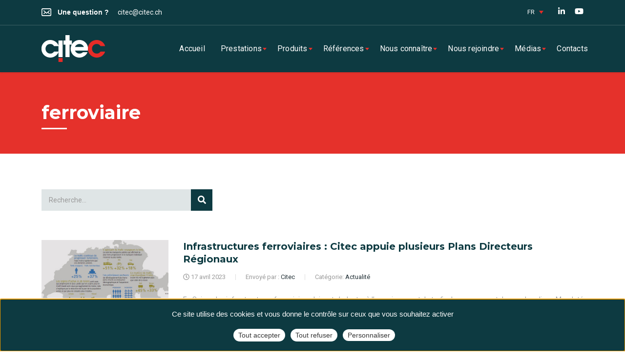

--- FILE ---
content_type: text/html; charset=UTF-8
request_url: https://www.citec.ch/tag/ferroviaire/page/2/
body_size: 34420
content:
<!DOCTYPE html>
<html lang="fr-FR">
<head><style>img.lazy{min-height:1px}</style><link href="https://www.citec.ch/wp-content/plugins/w3-total-cache/pub/js/lazyload.min.js" as="script">
    <meta charset="UTF-8">
    <meta name="viewport" content="width=device-width, initial-scale=1">
    <link rel="profile" href="http://gmpg.org/xfn/11">
    <link rel="pingback" href="https://www.citec.ch/xmlrpc.php">
    <link href="https://fonts.googleapis.com/css2?family=Montserrat:wght@400;700&display=swap" rel="stylesheet"> 
    <meta name='robots' content='index, follow, max-image-preview:large, max-snippet:-1, max-video-preview:-1' />

	<!-- This site is optimized with the Yoast SEO plugin v22.6 - https://yoast.com/wordpress/plugins/seo/ -->
	<title>Archives des ferroviaire - Page 2 sur 4 - Citec</title>
	<link rel="canonical" href="https://www.citec.ch/tag/ferroviaire/page/2/" />
	<link rel="prev" href="https://www.citec.ch/tag/ferroviaire/" />
	<link rel="next" href="https://www.citec.ch/tag/ferroviaire/page/3/" />
	<meta property="og:locale" content="fr_FR" />
	<meta property="og:type" content="article" />
	<meta property="og:title" content="Archives des ferroviaire - Page 2 sur 4 - Citec" />
	<meta property="og:url" content="https://www.citec.ch/tag/ferroviaire/" />
	<meta property="og:site_name" content="Citec" />
	<meta name="twitter:card" content="summary_large_image" />
	<script type="application/ld+json" class="yoast-schema-graph">{"@context":"https://schema.org","@graph":[{"@type":"CollectionPage","@id":"https://www.citec.ch/tag/ferroviaire/","url":"https://www.citec.ch/tag/ferroviaire/page/2/","name":"Archives des ferroviaire - Page 2 sur 4 - Citec","isPartOf":{"@id":"https://www.citec.ch/#website"},"primaryImageOfPage":{"@id":"https://www.citec.ch/tag/ferroviaire/page/2/#primaryimage"},"image":{"@id":"https://www.citec.ch/tag/ferroviaire/page/2/#primaryimage"},"thumbnailUrl":"https://www.citec.ch/wp-content/uploads/2023/04/Citec-infrastructure-ferroviaire-CFF-2040.jpg","breadcrumb":{"@id":"https://www.citec.ch/tag/ferroviaire/page/2/#breadcrumb"},"inLanguage":"fr-FR"},{"@type":"ImageObject","inLanguage":"fr-FR","@id":"https://www.citec.ch/tag/ferroviaire/page/2/#primaryimage","url":"https://www.citec.ch/wp-content/uploads/2023/04/Citec-infrastructure-ferroviaire-CFF-2040.jpg","contentUrl":"https://www.citec.ch/wp-content/uploads/2023/04/Citec-infrastructure-ferroviaire-CFF-2040.jpg","width":680,"height":383,"caption":"Perspectives d’évolution du transport 2040. Crédits : Office fédéral du développement territorial ARE"},{"@type":"BreadcrumbList","@id":"https://www.citec.ch/tag/ferroviaire/page/2/#breadcrumb","itemListElement":[{"@type":"ListItem","position":1,"name":"Accueil","item":"https://www.citec.ch/"},{"@type":"ListItem","position":2,"name":"ferroviaire"}]},{"@type":"WebSite","@id":"https://www.citec.ch/#website","url":"https://www.citec.ch/","name":"Citec","description":"Solutions en mobilité","potentialAction":[{"@type":"SearchAction","target":{"@type":"EntryPoint","urlTemplate":"https://www.citec.ch/?s={search_term_string}"},"query-input":"required name=search_term_string"}],"inLanguage":"fr-FR"}]}</script>
	<!-- / Yoast SEO plugin. -->


<link rel='dns-prefetch' href='//static.addtoany.com' />
<link rel='dns-prefetch' href='//use.fontawesome.com' />
<link rel='dns-prefetch' href='//fonts.googleapis.com' />
<link rel="alternate" type="application/rss+xml" title="Citec &raquo; Flux" href="https://www.citec.ch/feed/" />
<link rel="alternate" type="application/rss+xml" title="Citec &raquo; Flux de l’étiquette ferroviaire" href="https://www.citec.ch/tag/ferroviaire/feed/" />
<script type="text/javascript">
window._wpemojiSettings = {"baseUrl":"https:\/\/s.w.org\/images\/core\/emoji\/14.0.0\/72x72\/","ext":".png","svgUrl":"https:\/\/s.w.org\/images\/core\/emoji\/14.0.0\/svg\/","svgExt":".svg","source":{"concatemoji":"https:\/\/www.citec.ch\/wp-includes\/js\/wp-emoji-release.min.js?ver=6.3.7"}};
/*! This file is auto-generated */
!function(i,n){var o,s,e;function c(e){try{var t={supportTests:e,timestamp:(new Date).valueOf()};sessionStorage.setItem(o,JSON.stringify(t))}catch(e){}}function p(e,t,n){e.clearRect(0,0,e.canvas.width,e.canvas.height),e.fillText(t,0,0);var t=new Uint32Array(e.getImageData(0,0,e.canvas.width,e.canvas.height).data),r=(e.clearRect(0,0,e.canvas.width,e.canvas.height),e.fillText(n,0,0),new Uint32Array(e.getImageData(0,0,e.canvas.width,e.canvas.height).data));return t.every(function(e,t){return e===r[t]})}function u(e,t,n){switch(t){case"flag":return n(e,"\ud83c\udff3\ufe0f\u200d\u26a7\ufe0f","\ud83c\udff3\ufe0f\u200b\u26a7\ufe0f")?!1:!n(e,"\ud83c\uddfa\ud83c\uddf3","\ud83c\uddfa\u200b\ud83c\uddf3")&&!n(e,"\ud83c\udff4\udb40\udc67\udb40\udc62\udb40\udc65\udb40\udc6e\udb40\udc67\udb40\udc7f","\ud83c\udff4\u200b\udb40\udc67\u200b\udb40\udc62\u200b\udb40\udc65\u200b\udb40\udc6e\u200b\udb40\udc67\u200b\udb40\udc7f");case"emoji":return!n(e,"\ud83e\udef1\ud83c\udffb\u200d\ud83e\udef2\ud83c\udfff","\ud83e\udef1\ud83c\udffb\u200b\ud83e\udef2\ud83c\udfff")}return!1}function f(e,t,n){var r="undefined"!=typeof WorkerGlobalScope&&self instanceof WorkerGlobalScope?new OffscreenCanvas(300,150):i.createElement("canvas"),a=r.getContext("2d",{willReadFrequently:!0}),o=(a.textBaseline="top",a.font="600 32px Arial",{});return e.forEach(function(e){o[e]=t(a,e,n)}),o}function t(e){var t=i.createElement("script");t.src=e,t.defer=!0,i.head.appendChild(t)}"undefined"!=typeof Promise&&(o="wpEmojiSettingsSupports",s=["flag","emoji"],n.supports={everything:!0,everythingExceptFlag:!0},e=new Promise(function(e){i.addEventListener("DOMContentLoaded",e,{once:!0})}),new Promise(function(t){var n=function(){try{var e=JSON.parse(sessionStorage.getItem(o));if("object"==typeof e&&"number"==typeof e.timestamp&&(new Date).valueOf()<e.timestamp+604800&&"object"==typeof e.supportTests)return e.supportTests}catch(e){}return null}();if(!n){if("undefined"!=typeof Worker&&"undefined"!=typeof OffscreenCanvas&&"undefined"!=typeof URL&&URL.createObjectURL&&"undefined"!=typeof Blob)try{var e="postMessage("+f.toString()+"("+[JSON.stringify(s),u.toString(),p.toString()].join(",")+"));",r=new Blob([e],{type:"text/javascript"}),a=new Worker(URL.createObjectURL(r),{name:"wpTestEmojiSupports"});return void(a.onmessage=function(e){c(n=e.data),a.terminate(),t(n)})}catch(e){}c(n=f(s,u,p))}t(n)}).then(function(e){for(var t in e)n.supports[t]=e[t],n.supports.everything=n.supports.everything&&n.supports[t],"flag"!==t&&(n.supports.everythingExceptFlag=n.supports.everythingExceptFlag&&n.supports[t]);n.supports.everythingExceptFlag=n.supports.everythingExceptFlag&&!n.supports.flag,n.DOMReady=!1,n.readyCallback=function(){n.DOMReady=!0}}).then(function(){return e}).then(function(){var e;n.supports.everything||(n.readyCallback(),(e=n.source||{}).concatemoji?t(e.concatemoji):e.wpemoji&&e.twemoji&&(t(e.twemoji),t(e.wpemoji)))}))}((window,document),window._wpemojiSettings);
</script>
<style type="text/css">
img.wp-smiley,
img.emoji {
	display: inline !important;
	border: none !important;
	box-shadow: none !important;
	height: 1em !important;
	width: 1em !important;
	margin: 0 0.07em !important;
	vertical-align: -0.1em !important;
	background: none !important;
	padding: 0 !important;
}
</style>
	<link rel='stylesheet' id='wp-block-library-css' href='https://www.citec.ch/wp-includes/css/dist/block-library/style.min.css?ver=6.3.7' type='text/css' media='all' />
<style id='font-awesome-svg-styles-default-inline-css' type='text/css'>
.svg-inline--fa {
  display: inline-block;
  height: 1em;
  overflow: visible;
  vertical-align: -.125em;
}
</style>
<link rel='stylesheet' id='font-awesome-svg-styles-css' href='https://www.citec.ch/wp-content/uploads/font-awesome/v5.15.3/css/svg-with-js.css' type='text/css' media='all' />
<style id='font-awesome-svg-styles-inline-css' type='text/css'>
   .wp-block-font-awesome-icon svg::before,
   .wp-rich-text-font-awesome-icon svg::before {content: unset;}
</style>
<style id='classic-theme-styles-inline-css' type='text/css'>
/*! This file is auto-generated */
.wp-block-button__link{color:#fff;background-color:#32373c;border-radius:9999px;box-shadow:none;text-decoration:none;padding:calc(.667em + 2px) calc(1.333em + 2px);font-size:1.125em}.wp-block-file__button{background:#32373c;color:#fff;text-decoration:none}
</style>
<style id='global-styles-inline-css' type='text/css'>
body{--wp--preset--color--black: #000000;--wp--preset--color--cyan-bluish-gray: #abb8c3;--wp--preset--color--white: #ffffff;--wp--preset--color--pale-pink: #f78da7;--wp--preset--color--vivid-red: #cf2e2e;--wp--preset--color--luminous-vivid-orange: #ff6900;--wp--preset--color--luminous-vivid-amber: #fcb900;--wp--preset--color--light-green-cyan: #7bdcb5;--wp--preset--color--vivid-green-cyan: #00d084;--wp--preset--color--pale-cyan-blue: #8ed1fc;--wp--preset--color--vivid-cyan-blue: #0693e3;--wp--preset--color--vivid-purple: #9b51e0;--wp--preset--gradient--vivid-cyan-blue-to-vivid-purple: linear-gradient(135deg,rgba(6,147,227,1) 0%,rgb(155,81,224) 100%);--wp--preset--gradient--light-green-cyan-to-vivid-green-cyan: linear-gradient(135deg,rgb(122,220,180) 0%,rgb(0,208,130) 100%);--wp--preset--gradient--luminous-vivid-amber-to-luminous-vivid-orange: linear-gradient(135deg,rgba(252,185,0,1) 0%,rgba(255,105,0,1) 100%);--wp--preset--gradient--luminous-vivid-orange-to-vivid-red: linear-gradient(135deg,rgba(255,105,0,1) 0%,rgb(207,46,46) 100%);--wp--preset--gradient--very-light-gray-to-cyan-bluish-gray: linear-gradient(135deg,rgb(238,238,238) 0%,rgb(169,184,195) 100%);--wp--preset--gradient--cool-to-warm-spectrum: linear-gradient(135deg,rgb(74,234,220) 0%,rgb(151,120,209) 20%,rgb(207,42,186) 40%,rgb(238,44,130) 60%,rgb(251,105,98) 80%,rgb(254,248,76) 100%);--wp--preset--gradient--blush-light-purple: linear-gradient(135deg,rgb(255,206,236) 0%,rgb(152,150,240) 100%);--wp--preset--gradient--blush-bordeaux: linear-gradient(135deg,rgb(254,205,165) 0%,rgb(254,45,45) 50%,rgb(107,0,62) 100%);--wp--preset--gradient--luminous-dusk: linear-gradient(135deg,rgb(255,203,112) 0%,rgb(199,81,192) 50%,rgb(65,88,208) 100%);--wp--preset--gradient--pale-ocean: linear-gradient(135deg,rgb(255,245,203) 0%,rgb(182,227,212) 50%,rgb(51,167,181) 100%);--wp--preset--gradient--electric-grass: linear-gradient(135deg,rgb(202,248,128) 0%,rgb(113,206,126) 100%);--wp--preset--gradient--midnight: linear-gradient(135deg,rgb(2,3,129) 0%,rgb(40,116,252) 100%);--wp--preset--font-size--small: 13px;--wp--preset--font-size--medium: 20px;--wp--preset--font-size--large: 36px;--wp--preset--font-size--x-large: 42px;--wp--preset--spacing--20: 0.44rem;--wp--preset--spacing--30: 0.67rem;--wp--preset--spacing--40: 1rem;--wp--preset--spacing--50: 1.5rem;--wp--preset--spacing--60: 2.25rem;--wp--preset--spacing--70: 3.38rem;--wp--preset--spacing--80: 5.06rem;--wp--preset--shadow--natural: 6px 6px 9px rgba(0, 0, 0, 0.2);--wp--preset--shadow--deep: 12px 12px 50px rgba(0, 0, 0, 0.4);--wp--preset--shadow--sharp: 6px 6px 0px rgba(0, 0, 0, 0.2);--wp--preset--shadow--outlined: 6px 6px 0px -3px rgba(255, 255, 255, 1), 6px 6px rgba(0, 0, 0, 1);--wp--preset--shadow--crisp: 6px 6px 0px rgba(0, 0, 0, 1);}:where(.is-layout-flex){gap: 0.5em;}:where(.is-layout-grid){gap: 0.5em;}body .is-layout-flow > .alignleft{float: left;margin-inline-start: 0;margin-inline-end: 2em;}body .is-layout-flow > .alignright{float: right;margin-inline-start: 2em;margin-inline-end: 0;}body .is-layout-flow > .aligncenter{margin-left: auto !important;margin-right: auto !important;}body .is-layout-constrained > .alignleft{float: left;margin-inline-start: 0;margin-inline-end: 2em;}body .is-layout-constrained > .alignright{float: right;margin-inline-start: 2em;margin-inline-end: 0;}body .is-layout-constrained > .aligncenter{margin-left: auto !important;margin-right: auto !important;}body .is-layout-constrained > :where(:not(.alignleft):not(.alignright):not(.alignfull)){max-width: var(--wp--style--global--content-size);margin-left: auto !important;margin-right: auto !important;}body .is-layout-constrained > .alignwide{max-width: var(--wp--style--global--wide-size);}body .is-layout-flex{display: flex;}body .is-layout-flex{flex-wrap: wrap;align-items: center;}body .is-layout-flex > *{margin: 0;}body .is-layout-grid{display: grid;}body .is-layout-grid > *{margin: 0;}:where(.wp-block-columns.is-layout-flex){gap: 2em;}:where(.wp-block-columns.is-layout-grid){gap: 2em;}:where(.wp-block-post-template.is-layout-flex){gap: 1.25em;}:where(.wp-block-post-template.is-layout-grid){gap: 1.25em;}.has-black-color{color: var(--wp--preset--color--black) !important;}.has-cyan-bluish-gray-color{color: var(--wp--preset--color--cyan-bluish-gray) !important;}.has-white-color{color: var(--wp--preset--color--white) !important;}.has-pale-pink-color{color: var(--wp--preset--color--pale-pink) !important;}.has-vivid-red-color{color: var(--wp--preset--color--vivid-red) !important;}.has-luminous-vivid-orange-color{color: var(--wp--preset--color--luminous-vivid-orange) !important;}.has-luminous-vivid-amber-color{color: var(--wp--preset--color--luminous-vivid-amber) !important;}.has-light-green-cyan-color{color: var(--wp--preset--color--light-green-cyan) !important;}.has-vivid-green-cyan-color{color: var(--wp--preset--color--vivid-green-cyan) !important;}.has-pale-cyan-blue-color{color: var(--wp--preset--color--pale-cyan-blue) !important;}.has-vivid-cyan-blue-color{color: var(--wp--preset--color--vivid-cyan-blue) !important;}.has-vivid-purple-color{color: var(--wp--preset--color--vivid-purple) !important;}.has-black-background-color{background-color: var(--wp--preset--color--black) !important;}.has-cyan-bluish-gray-background-color{background-color: var(--wp--preset--color--cyan-bluish-gray) !important;}.has-white-background-color{background-color: var(--wp--preset--color--white) !important;}.has-pale-pink-background-color{background-color: var(--wp--preset--color--pale-pink) !important;}.has-vivid-red-background-color{background-color: var(--wp--preset--color--vivid-red) !important;}.has-luminous-vivid-orange-background-color{background-color: var(--wp--preset--color--luminous-vivid-orange) !important;}.has-luminous-vivid-amber-background-color{background-color: var(--wp--preset--color--luminous-vivid-amber) !important;}.has-light-green-cyan-background-color{background-color: var(--wp--preset--color--light-green-cyan) !important;}.has-vivid-green-cyan-background-color{background-color: var(--wp--preset--color--vivid-green-cyan) !important;}.has-pale-cyan-blue-background-color{background-color: var(--wp--preset--color--pale-cyan-blue) !important;}.has-vivid-cyan-blue-background-color{background-color: var(--wp--preset--color--vivid-cyan-blue) !important;}.has-vivid-purple-background-color{background-color: var(--wp--preset--color--vivid-purple) !important;}.has-black-border-color{border-color: var(--wp--preset--color--black) !important;}.has-cyan-bluish-gray-border-color{border-color: var(--wp--preset--color--cyan-bluish-gray) !important;}.has-white-border-color{border-color: var(--wp--preset--color--white) !important;}.has-pale-pink-border-color{border-color: var(--wp--preset--color--pale-pink) !important;}.has-vivid-red-border-color{border-color: var(--wp--preset--color--vivid-red) !important;}.has-luminous-vivid-orange-border-color{border-color: var(--wp--preset--color--luminous-vivid-orange) !important;}.has-luminous-vivid-amber-border-color{border-color: var(--wp--preset--color--luminous-vivid-amber) !important;}.has-light-green-cyan-border-color{border-color: var(--wp--preset--color--light-green-cyan) !important;}.has-vivid-green-cyan-border-color{border-color: var(--wp--preset--color--vivid-green-cyan) !important;}.has-pale-cyan-blue-border-color{border-color: var(--wp--preset--color--pale-cyan-blue) !important;}.has-vivid-cyan-blue-border-color{border-color: var(--wp--preset--color--vivid-cyan-blue) !important;}.has-vivid-purple-border-color{border-color: var(--wp--preset--color--vivid-purple) !important;}.has-vivid-cyan-blue-to-vivid-purple-gradient-background{background: var(--wp--preset--gradient--vivid-cyan-blue-to-vivid-purple) !important;}.has-light-green-cyan-to-vivid-green-cyan-gradient-background{background: var(--wp--preset--gradient--light-green-cyan-to-vivid-green-cyan) !important;}.has-luminous-vivid-amber-to-luminous-vivid-orange-gradient-background{background: var(--wp--preset--gradient--luminous-vivid-amber-to-luminous-vivid-orange) !important;}.has-luminous-vivid-orange-to-vivid-red-gradient-background{background: var(--wp--preset--gradient--luminous-vivid-orange-to-vivid-red) !important;}.has-very-light-gray-to-cyan-bluish-gray-gradient-background{background: var(--wp--preset--gradient--very-light-gray-to-cyan-bluish-gray) !important;}.has-cool-to-warm-spectrum-gradient-background{background: var(--wp--preset--gradient--cool-to-warm-spectrum) !important;}.has-blush-light-purple-gradient-background{background: var(--wp--preset--gradient--blush-light-purple) !important;}.has-blush-bordeaux-gradient-background{background: var(--wp--preset--gradient--blush-bordeaux) !important;}.has-luminous-dusk-gradient-background{background: var(--wp--preset--gradient--luminous-dusk) !important;}.has-pale-ocean-gradient-background{background: var(--wp--preset--gradient--pale-ocean) !important;}.has-electric-grass-gradient-background{background: var(--wp--preset--gradient--electric-grass) !important;}.has-midnight-gradient-background{background: var(--wp--preset--gradient--midnight) !important;}.has-small-font-size{font-size: var(--wp--preset--font-size--small) !important;}.has-medium-font-size{font-size: var(--wp--preset--font-size--medium) !important;}.has-large-font-size{font-size: var(--wp--preset--font-size--large) !important;}.has-x-large-font-size{font-size: var(--wp--preset--font-size--x-large) !important;}
.wp-block-navigation a:where(:not(.wp-element-button)){color: inherit;}
:where(.wp-block-post-template.is-layout-flex){gap: 1.25em;}:where(.wp-block-post-template.is-layout-grid){gap: 1.25em;}
:where(.wp-block-columns.is-layout-flex){gap: 2em;}:where(.wp-block-columns.is-layout-grid){gap: 2em;}
.wp-block-pullquote{font-size: 1.5em;line-height: 1.6;}
</style>
<link rel='stylesheet' id='contact-form-7-css' href='https://www.citec.ch/wp-content/plugins/contact-form-7/includes/css/styles.css?ver=5.9.8' type='text/css' media='all' />
<link rel='stylesheet' id='stm-stm-css' href='https://www.citec.ch/wp-content/uploads/stm_fonts/stm/stm.css?ver=1.0' type='text/css' media='all' />
<link rel='stylesheet' id='stm-icomoon-css' href='https://www.citec.ch/wp-content/uploads/stm_fonts/icomoon/icomoon.css?ver=1.0' type='text/css' media='all' />
<link rel='stylesheet' id='menu-image-css' href='https://www.citec.ch/wp-content/plugins/menu-image/includes/css/menu-image.css?ver=3.13' type='text/css' media='all' />
<link rel='stylesheet' id='dashicons-css' href='https://www.citec.ch/wp-includes/css/dashicons.min.css?ver=6.3.7' type='text/css' media='all' />
<link rel='stylesheet' id='tp_twitter_plugin_css-css' href='https://www.citec.ch/wp-content/plugins/recent-tweets-widget/tp_twitter_plugin.css?ver=1.0' type='text/css' media='screen' />
<link rel='stylesheet' id='ppress-frontend-css' href='https://www.citec.ch/wp-content/plugins/wp-user-avatar/assets/css/frontend.min.css?ver=4.16.8' type='text/css' media='all' />
<link rel='stylesheet' id='ppress-flatpickr-css' href='https://www.citec.ch/wp-content/plugins/wp-user-avatar/assets/flatpickr/flatpickr.min.css?ver=4.16.8' type='text/css' media='all' />
<link rel='stylesheet' id='ppress-select2-css' href='https://www.citec.ch/wp-content/plugins/wp-user-avatar/assets/select2/select2.min.css?ver=6.3.7' type='text/css' media='all' />
<link rel='stylesheet' id='wpml-legacy-dropdown-0-css' href='https://www.citec.ch/wp-content/plugins/sitepress-multilingual-cms/templates/language-switchers/legacy-dropdown/style.min.css?ver=1' type='text/css' media='all' />
<link rel='stylesheet' id='social-menu-icons-css' href='https://www.citec.ch/wp-content/plugins/social-menu-icons/css/main.min.css?ver=20180919' type='text/css' media='all' />
<link rel='stylesheet' id='bootstrap-css' href='https://www.citec.ch/wp-content/themes/consulting/assets/css/bootstrap.min.css?ver=4.0.2' type='text/css' media='all' />
<link rel='stylesheet' id='consulting-style-css' href='https://www.citec.ch/wp-content/themes/consulting/style.css?ver=4.0.2' type='text/css' media='all' />
<link rel='stylesheet' id='consulting-layout-css' href='https://www.citec.ch/wp-content/themes/consulting/assets/css/layouts/layout_toronto/main.css?ver=4.0.2' type='text/css' media='all' />
<style id='consulting-layout-inline-css' type='text/css'>
.page_title{ }.mtc, .mtc_h:hover{
					color: #1c1c1c!important
				}.stc, .stc_h:hover{
					color: #ff7043!important
				}.ttc, .ttc_h:hover{
					color: #ff7042!important
				}.mbc, .mbc_h:hover, .stm-search .stm_widget_search button{
					background-color: #1c1c1c!important
				}.sbc, .sbc_h:hover{
					background-color: #ff7043!important
				}.tbc, .tbc_h:hover{
					background-color: #ff7042!important
				}.mbdc, .mbdc_h:hover{
					border-color: #1c1c1c!important
				}.sbdc, .sbdc_h:hover{
					border-color: #ff7043!important
				}.tbdc, .tbdc_h:hover{
					border-color: #ff7042!important
				}
</style>
<link rel='stylesheet' id='stm-skin-custom-generated-css' href='https://www.citec.ch/wp-content/uploads/stm_uploads/skin-custom.css?ver=4775789' type='text/css' media='all' />
<link rel='stylesheet' id='child-style-css' href='https://www.citec.ch/wp-content/themes/citec/style.css?ver=4.0.2' type='text/css' media='all' />
<link rel='stylesheet' id='font-awesome-css' href='https://www.citec.ch/wp-content/themes/consulting/assets/css/font-awesome.min.css?ver=4.0.2' type='text/css' media='all' />
<link rel='stylesheet' id='select2-css' href='https://www.citec.ch/wp-content/themes/consulting/assets/css/select2.min.css?ver=4.0.2' type='text/css' media='all' />
<link rel='stylesheet' id='header_builder-css' href='https://www.citec.ch/wp-content/themes/consulting/assets/css/header_builder.css?ver=4.0.2' type='text/css' media='all' />
<link rel='stylesheet' id='consulting-global-styles-css' href='https://www.citec.ch/wp-content/themes/consulting/assets/css/layouts/global_styles/main.css?ver=4.0.2' type='text/css' media='all' />
<style id='consulting-global-styles-inline-css' type='text/css'>

    
        .elementor-widget-video .eicon-play {
            border-color: #e5312b;
            background-color: #e5312b;
        }

        .elementor-widget-wp-widget-nav_menu ul li,
        .elementor-widget-wp-widget-nav_menu ul li a {
            color: #0d3a41;
        }

        .elementor-widget-wp-widget-nav_menu ul li.current-cat:hover>a,
        .elementor-widget-wp-widget-nav_menu ul li.current-cat>a,
        .elementor-widget-wp-widget-nav_menu ul li.current-menu-item:hover>a,
        .elementor-widget-wp-widget-nav_menu ul li.current-menu-item>a,
        .elementor-widget-wp-widget-nav_menu ul li.current_page_item:hover>a,
        .elementor-widget-wp-widget-nav_menu ul li.current_page_item>a,
        .elementor-widget-wp-widget-nav_menu ul li:hover>a {
            border-left-color: #e5312b;
        }

        div.elementor-widget-button a.elementor-button,
        div.elementor-widget-button .elementor-button {
            background-color: #0d3a41;
        }

        div.elementor-widget-button a.elementor-button:hover,
        div.elementor-widget-button .elementor-button:hover {
            background-color: #e5312b;
            color: #0d3a41;
        }

        .elementor-default .elementor-text-editor ul:not(.elementor-editor-element-settings) li:before,
        .elementor-default .elementor-widget-text-editor ul:not(.elementor-editor-element-settings) li:before {
            color: #e5312b;
        }

        .consulting_elementor_wrapper .elementor-tabs .elementor-tabs-content-wrapper .elementor-tab-mobile-title,
        .consulting_elementor_wrapper .elementor-tabs .elementor-tabs-wrapper .elementor-tab-title {
            background-color: #e5312b;
        }

        .consulting_elementor_wrapper .elementor-tabs .elementor-tabs-content-wrapper .elementor-tab-mobile-title,
        .consulting_elementor_wrapper .elementor-tabs .elementor-tabs-wrapper .elementor-tab-title a {
            color: #0d3a41;
        }

        .consulting_elementor_wrapper .elementor-tabs .elementor-tabs-content-wrapper .elementor-tab-mobile-title.elementor-active,
        .consulting_elementor_wrapper .elementor-tabs .elementor-tabs-wrapper .elementor-tab-title.elementor-active {
            background-color: #0d3a41;
        }

        .consulting_elementor_wrapper .elementor-tabs .elementor-tabs-content-wrapper .elementor-tab-mobile-title.elementor-active,
        .consulting_elementor_wrapper .elementor-tabs .elementor-tabs-wrapper .elementor-tab-title.elementor-active a {
            color: #e5312b;
        }

        .radial-progress .circle .mask .fill {
            background-color: #e5312b;
        }

    

    
</style>
<link rel='stylesheet' id='stm_megamenu-css' href='https://www.citec.ch/wp-content/themes/consulting/inc/megamenu/assets/css/megamenu.css?ver=6.3.7' type='text/css' media='all' />
<link rel='stylesheet' id='js_composer_front-css' href='https://www.citec.ch/wp-content/plugins/js_composer/assets/css/js_composer.min.css?ver=8.3.1' type='text/css' media='all' />
<link rel='stylesheet' id='addtoany-css' href='https://www.citec.ch/wp-content/plugins/add-to-any/addtoany.min.css?ver=1.16' type='text/css' media='all' />
<link rel='stylesheet' id='stm-google-fonts-css' href='//fonts.googleapis.com/css?family=Roboto%7CRoboto%3Aregular%2Citalic%2C700%2C100%2C100italic%2C300%2C300italic%2C500%2C500italic%2C700italic%2C900%2C900italic&#038;subset=cyrillic%2Cvietnamese%2Cgreek-ext%2Clatin%2Ccyrillic-ext%2Cgreek%2Clatin-ext&#038;ver=4.0.2' type='text/css' media='all' />
<script id="addtoany-core-js-before" type="text/javascript">
window.a2a_config=window.a2a_config||{};a2a_config.callbacks=[];a2a_config.overlays=[];a2a_config.templates={};a2a_localize = {
	Share: "Partager",
	Save: "Enregistrer",
	Subscribe: "S'abonner",
	Email: "E-mail",
	Bookmark: "Marque-page",
	ShowAll: "Montrer tout",
	ShowLess: "Montrer moins",
	FindServices: "Trouver des service(s)",
	FindAnyServiceToAddTo: "Trouver instantan&eacute;ment des services &agrave; ajouter &agrave;",
	PoweredBy: "Propuls&eacute; par",
	ShareViaEmail: "Partager par e-mail",
	SubscribeViaEmail: "S’abonner par e-mail",
	BookmarkInYourBrowser: "Ajouter un signet dans votre navigateur",
	BookmarkInstructions: "Appuyez sur Ctrl+D ou \u2318+D pour mettre cette page en signet",
	AddToYourFavorites: "Ajouter &agrave; vos favoris",
	SendFromWebOrProgram: "Envoyer depuis n’importe quelle adresse e-mail ou logiciel e-mail",
	EmailProgram: "Programme d’e-mail",
	More: "Plus&#8230;",
	ThanksForSharing: "Merci de partager !",
	ThanksForFollowing: "Merci de nous suivre !"
};
</script>
<script type='text/javascript' defer src='https://static.addtoany.com/menu/page.js' id='addtoany-core-js'></script>
<script type='text/javascript' src='https://www.citec.ch/wp-includes/js/jquery/jquery.min.js?ver=3.7.0' id='jquery-core-js'></script>
<script type='text/javascript' src='https://www.citec.ch/wp-includes/js/jquery/jquery-migrate.min.js?ver=3.4.1' id='jquery-migrate-js'></script>
<script type='text/javascript' defer src='https://www.citec.ch/wp-content/plugins/add-to-any/addtoany.min.js?ver=1.1' id='addtoany-jquery-js'></script>
<script type='text/javascript' src='https://www.citec.ch/wp-content/plugins/wp-user-avatar/assets/flatpickr/flatpickr.min.js?ver=4.16.8' id='ppress-flatpickr-js'></script>
<script type='text/javascript' src='https://www.citec.ch/wp-content/plugins/wp-user-avatar/assets/select2/select2.min.js?ver=4.16.8' id='ppress-select2-js'></script>
<script type='text/javascript' src='https://www.citec.ch/wp-content/plugins/sitepress-multilingual-cms/templates/language-switchers/legacy-dropdown/script.min.js?ver=1' id='wpml-legacy-dropdown-0-js'></script>
<script type='text/javascript' src='https://www.citec.ch/wp-content/themes/consulting/inc/megamenu/assets/js/megamenu.js?ver=6.3.7' id='stm_megamenu-js'></script>
<script defer crossorigin="anonymous" integrity="sha384-haqrlim99xjfMxRP6EWtafs0sB1WKcMdynwZleuUSwJR0mDeRYbhtY+KPMr+JL6f" type='text/javascript' src='https://use.fontawesome.com/releases/v5.15.3/js/all.js' id='font-awesome-official-js'></script>
<script defer crossorigin="anonymous" integrity="sha384-oJX16kNznlRQV8hvYpOXlQKGc8xQj+HgmxViFoFiQgx0jZ4QKELTQecpcx905Pkg" type='text/javascript' src='https://use.fontawesome.com/releases/v5.15.3/js/v4-shims.js' id='font-awesome-official-v4shim-js'></script>
<script></script><link rel="EditURI" type="application/rsd+xml" title="RSD" href="https://www.citec.ch/xmlrpc.php?rsd" />
<meta name="generator" content="WordPress 6.3.7" />
<meta name="generator" content="WPML ver:4.8.6 stt:1,4,27;" />
	<!-- Chargement du gestionnaire de cookies tarteaucitron.js -->
	<script type="text/javascript" src="https://www.citec.ch/wp-content/plugins/cookies-anthemis-1.4/lib/js/tarteaucitron/tarteaucitron.js"></script><!--
	--><script type="text/javascript">

	var tarteaucitronForceLanguage = 'fr';
	var tarteaucitronForceCDN = 'https://www.citec.ch/wp-content/plugins/cookies-anthemis-1.4/lib/js/tarteaucitron/';
	var tarteaucitronForceExpire = 365;

	tarteaucitron.init({

		"privacyUrl": "", /* Privacy policy url */

		"hashtag": "#tarteaucitron", /* Open the panel with this hashtag */
		"cookieName": "tarteaucitron", /* Cookie name */

		"orientation": "bottom", /* Banner position (top - bottom) */

		"groupServices": false, /* Group services by category */

		"showAlertSmall": true, /* Show the small banner on bottom right */
		"cookieslist": false, /* Show the cookie list */

		"closePopup": false, /* Show a close X on the banner */

		"showIcon": false, /* Show cookie icon to manage cookies */
		//"iconSrc": "", /* Optionnal: URL or base64 encoded image */
		"iconPosition": "BottomRight", /* BottomRight, BottomLeft, TopRight and TopLeft */

		"adblocker": false, /* Show a Warning if an adblocker is detected */

		"DenyAllCta" : true, /* Show the deny all button */
		"AcceptAllCta" : true, /* Show the accept all button when highPrivacy on */
		"highPrivacy": true, /* HIGHLY RECOMMANDED Disable auto consent */

		"handleBrowserDNTRequest": false, /* If Do Not Track == 1, disallow all */

		"removeCredit": true, /* Remove credit link */
		"moreInfoLink": true, /* Show more info link */

		"useExternalCss": false, /* If false, the tarteaucitron.css file will be loaded */
		"useExternalJs": false, /* If false, the tarteaucitron.js file will be loaded */

		//"cookieDomain": ".my-multisite-domaine.fr", /* Shared cookie for multisite */

		"readmoreLink": "", /* Change the default readmore link */

		"mandatory": true, /* Show a message about mandatory cookies */
	});
	</script><!--
	-->
	<script type="text/javascript">
        tarteaucitron.user.gtagUa = 'G-XNW867DZ84';
        // tarteaucitron.user.gtagCrossdomain = ['example.com', 'example2.com'];
        tarteaucitron.user.gtagMore = function () { /* add here your optionnal gtag() */ };
        (tarteaucitron.job = tarteaucitron.job || []).push('gtag');
        </script>
        <noscript>
            <style>
                #the-preloader-element { display: none !important; }
            </style>
        </noscript>
                <script type="text/javascript">
            var ajaxurl = 'https://www.citec.ch/wp-admin/admin-ajax.php';
            var stm_ajax_load_events = '91339d1eb9';
            var stm_ajax_load_portfolio = '3e37586b31';
            var stm_ajax_add_event_member_sc = 'dbcc756dd7';
            var stm_custom_register = '90e8036151';
            var stm_get_prices = '03beaefa28';
            var stm_get_history = 'a5178e8498';
            var consulting_install_plugin = '26475dedc5';
            var stm_ajax_add_review = '2ab47432d4';
        </script>
        <meta name="generator" content="Powered by WPBakery Page Builder - drag and drop page builder for WordPress."/>
<meta name="redi-version" content="1.2.7" /><meta name="generator" content="Powered by Slider Revolution 6.7.40 - responsive, Mobile-Friendly Slider Plugin for WordPress with comfortable drag and drop interface." />
<link rel="icon" href="https://www.citec.ch/wp-content/uploads/2019/09/cropped-favicon-citec-32x32.jpg" sizes="32x32" />
<link rel="icon" href="https://www.citec.ch/wp-content/uploads/2019/09/cropped-favicon-citec-192x192.jpg" sizes="192x192" />
<link rel="apple-touch-icon" href="https://www.citec.ch/wp-content/uploads/2019/09/cropped-favicon-citec-180x180.jpg" />
<meta name="msapplication-TileImage" content="https://www.citec.ch/wp-content/uploads/2019/09/cropped-favicon-citec-270x270.jpg" />
<script>function setREVStartSize(e){
			//window.requestAnimationFrame(function() {
				window.RSIW = window.RSIW===undefined ? window.innerWidth : window.RSIW;
				window.RSIH = window.RSIH===undefined ? window.innerHeight : window.RSIH;
				try {
					var pw = document.getElementById(e.c).parentNode.offsetWidth,
						newh;
					pw = pw===0 || isNaN(pw) || (e.l=="fullwidth" || e.layout=="fullwidth") ? window.RSIW : pw;
					e.tabw = e.tabw===undefined ? 0 : parseInt(e.tabw);
					e.thumbw = e.thumbw===undefined ? 0 : parseInt(e.thumbw);
					e.tabh = e.tabh===undefined ? 0 : parseInt(e.tabh);
					e.thumbh = e.thumbh===undefined ? 0 : parseInt(e.thumbh);
					e.tabhide = e.tabhide===undefined ? 0 : parseInt(e.tabhide);
					e.thumbhide = e.thumbhide===undefined ? 0 : parseInt(e.thumbhide);
					e.mh = e.mh===undefined || e.mh=="" || e.mh==="auto" ? 0 : parseInt(e.mh,0);
					if(e.layout==="fullscreen" || e.l==="fullscreen")
						newh = Math.max(e.mh,window.RSIH);
					else{
						e.gw = Array.isArray(e.gw) ? e.gw : [e.gw];
						for (var i in e.rl) if (e.gw[i]===undefined || e.gw[i]===0) e.gw[i] = e.gw[i-1];
						e.gh = e.el===undefined || e.el==="" || (Array.isArray(e.el) && e.el.length==0)? e.gh : e.el;
						e.gh = Array.isArray(e.gh) ? e.gh : [e.gh];
						for (var i in e.rl) if (e.gh[i]===undefined || e.gh[i]===0) e.gh[i] = e.gh[i-1];
											
						var nl = new Array(e.rl.length),
							ix = 0,
							sl;
						e.tabw = e.tabhide>=pw ? 0 : e.tabw;
						e.thumbw = e.thumbhide>=pw ? 0 : e.thumbw;
						e.tabh = e.tabhide>=pw ? 0 : e.tabh;
						e.thumbh = e.thumbhide>=pw ? 0 : e.thumbh;
						for (var i in e.rl) nl[i] = e.rl[i]<window.RSIW ? 0 : e.rl[i];
						sl = nl[0];
						for (var i in nl) if (sl>nl[i] && nl[i]>0) { sl = nl[i]; ix=i;}
						var m = pw>(e.gw[ix]+e.tabw+e.thumbw) ? 1 : (pw-(e.tabw+e.thumbw)) / (e.gw[ix]);
						newh =  (e.gh[ix] * m) + (e.tabh + e.thumbh);
					}
					var el = document.getElementById(e.c);
					if (el!==null && el) el.style.height = newh+"px";
					el = document.getElementById(e.c+"_wrapper");
					if (el!==null && el) {
						el.style.height = newh+"px";
						el.style.display = "block";
					}
				} catch(e){
					console.log("Failure at Presize of Slider:" + e)
				}
			//});
		  };</script>
<style type="text/css" title="dynamic-css" class="options-output">.header_top .logo a{margin-top:0px;}.top_nav_wr .top_nav .logo a{margin-bottom:0px;}body,
					body .vc_general.vc_btn3 small,
					.vc_testimonials.style_4.navigation-arrows .vc_testimonials_carousel_wr .item .testimonial_info,
					.default_widgets .widget.widget_nav_menu ul li .children li,
					.default_widgets .widget.widget_categories ul li .children li,
					.default_widgets .widget.widget_product_categories ul li .children li,
					.stm_sidebar .widget.widget_nav_menu ul li .children li,
					.stm_sidebar .widget.widget_categories ul li .children li,
					.stm_sidebar .widget.widget_product_categories ul li .children li,
					.shop_widgets .widget.widget_nav_menu ul li .children li,
					.shop_widgets .widget.widget_categories ul li .children li,
					.shop_widgets .widget.widget_product_categories ul li .children li,
					body.header_style_4 .header_top .icon_text .text strong{font-family:Roboto;} h1, .h1,
					h2, .h2,
					h3, .h3,
					h4, .h4,
					h5, .h5,
					h6, .h6,
					.stm_works_wr.grid_with_carousel .owl-stage-outer .info .title,
					.stocks_table .single-item div.exchange_box .stock-exchange,
					.stm-header__hb .stm-navigation__default ul li,
					.stm_contacts_widget,
					.vc_testimonials.style_4.navigation-bullets .vc_testimonials_carousel_wr .item > p,
					.vc_testimonials.style_4.navigation-arrows .vc_testimonials_carousel_wr .item > p,
					.icon_box.style_1.icon_left p,
					.stm_pricing_plan .top .title,
					.stm_pricing_plan .top .price,
					.stm_pricing_plan .top .subtitle,
					.stm_pricing_plan .top .stm_label,
					.top_nav .top_nav_wrapper > ul,
					.top_nav .icon_text strong,
					.stm_testimonials .item .testimonial-info .testimonial-text .name,
					.stats_counter .counter_title,
					.stm_contact .stm_contact_info .stm_contact_job,
					.vacancy_table_wr .vacancy_table thead th,
					.testimonials_carousel .testimonial .info .position,
					.testimonials_carousel .testimonial .info .company,
					.stm_gmap_wrapper .gmap_addresses .addresses .item .title,
					.company_history > ul > li .year,
					.stm_contacts_widget,
					.stm_works_wr.grid .stm_works .item .item_wr .title,
					.stm_works_wr.grid_with_filter .stm_works .item .info .title,
					body .vc_general.vc_btn3,
					.consulting-rev-title,
					.consulting-rev-title-2,
					.consulting-rev-title-3,
					.consulting-rev-text,
					body .vc_tta-container .vc_tta.vc_general.vc_tta-tabs.theme_style .vc_tta-tabs-container .vc_tta-tabs-list .vc_tta-tab a,
					strong, b,
					.button,
					.woocommerce a.button,
					.woocommerce button.button,
					.woocommerce input.button,
					.woocommerce-cart .wc-proceed-to-checkout a.checkout-button,
					.woocommerce input.button.alt,
					.request_callback p,
					ul.comment-list .comment .comment-author,
					.page-numbers .page-numbers,
					#footer .footer_widgets .widget.widget_recent_entries ul li a,
					.default_widgets .widget.widget_nav_menu ul li,
					.default_widgets .widget.widget_categories ul li,
					.default_widgets .widget.widget_product_categories ul li,
					.stm_sidebar .widget.widget_nav_menu ul li, .stm_sidebar .widget.widget_categories ul li,
					.stm_sidebar .widget.widget_product_categories ul li,
					.shop_widgets .widget.widget_nav_menu ul li,
					.shop_widgets .widget.widget_categories ul li,
					.shop_widgets .widget.widget_product_categories ul li,
					.default_widgets .widget.widget_recent_entries ul li a,
					.stm_sidebar .widget.widget_recent_entries ul li a,
					.shop_widgets .widget.widget_recent_entries ul li a,
					.staff_bottom_wr .staff_bottom .infos .info,
					.woocommerce .widget_price_filter .price_slider_amount .button,
					.woocommerce ul.product_list_widget li .product-title,
					.woocommerce ul.products li.product .price,
					.woocommerce a.added_to_cart,
					.woocommerce div.product .woocommerce-tabs ul.tabs li a,
					.woocommerce div.product form.cart .variations label,
					.woocommerce table.shop_table th,
					.woocommerce-cart table.cart th.product-name a,
					.woocommerce-cart table.cart td.product-name a,
					.woocommerce-cart table.cart th .amount,
					.woocommerce-cart table.cart td .amount,
					.stm_services .item .item_wr .content .read_more,
					.staff_list ul li .staff_info .staff_department,
					.stm_partner.style_2 .stm_partner_content .position,
					.comment-body .comment-text ul li,
					body.header_style_4 .header_top .icon_text.big .text strong,
					.info_box .read_more,
					.stm_services_tabs .service_tab_item .service_name,
					.stm_services_tabs .services_categories ul li a,
					.stm_services_tabs .service_tab_item .service_cost,
					.vc_custom_heading .subtitle,
					.stm_gmap_wrapper .gmap_addresses .addresses .item .title,
					.info_box h4,
					.testimonials_carousel.style_2 .item .testimonial-info .testimonial-text .name,
					.staff_carousel_item .staff_department,
					body.header_style_5 .header_top .info-text strong,
					.stm_works_wr.grid_2.style_1 .stm_works .item .item_wr .title,
					.stm_works_wr.grid_2.style_2 .stm_works .item .item_wr .title,
					.stm_works_wr.grid_with_filter.style_1 .stm_works .item .item_wr .title,
					.stm_works_wr.grid_with_filter.style_2 .stm_works .item .item_wr .title,
					body.header_style_7 .side_nav .main_menu_nav > li > a,
					body.header_style_7 .side_nav .main_menu_nav > li ul li a,
					body.header_style_5 .header_top .info-text b{font-family:Roboto;}body{font-weight:400;}h1, .h1{text-transform:none;}h2, .h2{text-transform:none;}h5, .h5{font-weight:700;}h6, .h6{font-weight:700;}</style>
<noscript><style> .wpb_animate_when_almost_visible { opacity: 1; }</style></noscript></head>
<body class="archive paged tag tag-ferroviaire tag-142 paged-2 tag-paged-2 site_layout_toronto  header_style_6 sticky_menu vc_sidebar_page wpb-js-composer js-comp-ver-8.3.1 vc_responsive">
<div id="wptime-plugin-preloader"></div>
<div id="wrapper">
    <div id="fullpage" class="content_wrapper">
                        <header id="header">
                                                                        <div class="top_bar">
                            <div class="container">
                                                                                   
                                                                            <div class="header_socials">
                                                                                            <a target="_blank" href="https://www.linkedin.com/company/citec_3/">
                                                    <i class="fa fa-linkedin"></i>
                                                </a>
                                                                                            <a target="_blank" href="https://www.youtube.com/channel/UCCOEH5spETD2Nu9TR1AMKSg">
                                                    <i class="fa fa-youtube"></i>
                                                </a>
                                                                                    </div>
                                                                   
                                    <div class="citec-lang-switch">
<div
	 class="wpml-ls-statics-shortcode_actions wpml-ls wpml-ls-legacy-dropdown js-wpml-ls-legacy-dropdown">
	<ul role="menu">

		<li role="none" tabindex="0" class="wpml-ls-slot-shortcode_actions wpml-ls-item wpml-ls-item-fr wpml-ls-current-language wpml-ls-first-item wpml-ls-item-legacy-dropdown">
			<a href="#" class="js-wpml-ls-item-toggle wpml-ls-item-toggle" role="menuitem" title="Passer à FR">
                <span class="wpml-ls-native" role="menuitem">FR</span></a>

			<ul class="wpml-ls-sub-menu" role="menu">
				
					<li class="wpml-ls-slot-shortcode_actions wpml-ls-item wpml-ls-item-it wpml-ls-last-item" role="none">
						<a href="https://www.citec.ch/it/tag/ferrovia/" class="wpml-ls-link" role="menuitem" aria-label="Passer à IT" title="Passer à IT">
                            <span class="wpml-ls-native" lang="it">IT</span></a>
					</li>

							</ul>

		</li>

	</ul>
</div>
</div>

                                                                        <ul class="top_bar_contacts">
                                        <li>
                                            <i class="stm-envelope-11"></i>
                                            <div class="top_bar_contacts_text">
                                                <strong class="question-top-header">Une question ?</strong>
                                                <a href="mailto:citec@citec.ch">citec@citec.ch</a>
                                            </div>
                                        </li>
                                    </ul>
                                    
                                                                                                </div>
                        </div>
                                                                        
                        <div class="header_top clearfix">
                            <div class="container">
                                <div class="header_top_wrapper">
                                                                            <div class="logo media-left media-middle">
                                                                                                                                                <a class="logo-header" href="https://www.citec.ch/"><img
                                                                class="lazy" src="data:image/svg+xml,%3Csvg%20xmlns='http://www.w3.org/2000/svg'%20viewBox='0%200%201%201'%3E%3C/svg%3E" data-src="https://www.citec.ch/wp-content/uploads/2019/09/logo-citec.png"
                                                                style="width: px; height: px;"
                                                                alt="Citec"/></a>
                                                                                                                                    </div>
                                                                        <div class="top_nav media-body media-middle">
                                                                                <div class="top_nav_wrapper clearfix">
                                            <ul id="menu-menu-principal" class="main_menu_nav"><li id="menu-item-6483" class="menu-item menu-item-type-post_type menu-item-object-page menu-item-home menu-item-6483"><a href="https://www.citec.ch/">Accueil</a></li>
<li id="menu-item-6537" class="menu-item menu-item-type-post_type menu-item-object-page menu-item-has-children menu-item-6537"><a href="https://www.citec.ch/nos-prestations/">Prestations</a>
<ul class="sub-menu">
	<li id="menu-item-7047" class="menu-item menu-item-type-post_type menu-item-object-stm_service menu-item-7047 stm_col_width_default stm_mega_cols_inside_default stm_mega_col_width_banner_default"><a href="https://www.citec.ch/prestations/amenagement/">Aménagement</a></li>
	<li id="menu-item-7048" class="menu-item menu-item-type-post_type menu-item-object-stm_service menu-item-7048 stm_col_width_default stm_mega_cols_inside_default stm_mega_col_width_banner_default"><a href="https://www.citec.ch/prestations/chantiers-routiers/">Chantiers routiers</a></li>
	<li id="menu-item-7049" class="menu-item menu-item-type-post_type menu-item-object-stm_service menu-item-7049 stm_col_width_default stm_mega_cols_inside_default stm_mega_col_width_banner_default"><a href="https://www.citec.ch/prestations/etudes-dimpacts/">Études d’impacts</a></li>
	<li id="menu-item-7050" class="menu-item menu-item-type-post_type menu-item-object-stm_service menu-item-7050 stm_col_width_default stm_mega_cols_inside_default stm_mega_col_width_banner_default"><a href="https://www.citec.ch/prestations/etudes-ferroviaires/">Études ferroviaires</a></li>
	<li id="menu-item-7051" class="menu-item menu-item-type-post_type menu-item-object-stm_service menu-item-7051 stm_col_width_default stm_mega_cols_inside_default stm_mega_col_width_banner_default"><a href="https://www.citec.ch/prestations/etudes-territoriales/">Études territoriales</a></li>
	<li id="menu-item-7052" class="menu-item menu-item-type-post_type menu-item-object-stm_service menu-item-7052 stm_col_width_default stm_mega_cols_inside_default stm_mega_col_width_banner_default"><a href="https://www.citec.ch/prestations/grands-evenements/">Grands événements</a></li>
	<li id="menu-item-7053" class="menu-item menu-item-type-post_type menu-item-object-stm_service menu-item-7053 stm_col_width_default stm_mega_cols_inside_default stm_mega_col_width_banner_default"><a href="https://www.citec.ch/prestations/innovation-digitale/">Innovation digitale</a></li>
	<li id="menu-item-26080" class="menu-item menu-item-type-custom menu-item-object-custom menu-item-26080 stm_col_width_default stm_mega_cols_inside_default stm_mega_col_width_banner_default"><a href="https://www.citec.ch/prestations/mobilite-de-loisirs/">Mobilité de loisirs</a></li>
	<li id="menu-item-7054" class="menu-item menu-item-type-post_type menu-item-object-stm_service menu-item-7054 stm_col_width_default stm_mega_cols_inside_default stm_mega_col_width_banner_default"><a href="https://www.citec.ch/prestations/mobilites-douces-actives/">Mobilités douces/actives</a></li>
	<li id="menu-item-7055" class="menu-item menu-item-type-post_type menu-item-object-stm_service menu-item-7055 stm_col_width_default stm_mega_cols_inside_default stm_mega_col_width_banner_default"><a href="https://www.citec.ch/prestations/modelisation-des-deplacements/">Modélisation</a></li>
	<li id="menu-item-7056" class="menu-item menu-item-type-post_type menu-item-object-stm_service menu-item-7056 stm_col_width_default stm_mega_cols_inside_default stm_mega_col_width_banner_default"><a href="https://www.citec.ch/prestations/plans-de-deplacements/">Plans de déplacements</a></li>
	<li id="menu-item-7057" class="menu-item menu-item-type-post_type menu-item-object-stm_service menu-item-7057 stm_col_width_default stm_mega_cols_inside_default stm_mega_col_width_banner_default"><a href="https://www.citec.ch/prestations/plans-de-mobilite-entreprise-administration-scolaire/">Plans de mobilité</a></li>
	<li id="menu-item-7058" class="menu-item menu-item-type-post_type menu-item-object-stm_service menu-item-7058 stm_col_width_default stm_mega_cols_inside_default stm_mega_col_width_banner_default"><a href="https://www.citec.ch/prestations/regulation-du-trafic/">Régulation du trafic</a></li>
	<li id="menu-item-13578" class="menu-item menu-item-type-post_type menu-item-object-stm_service menu-item-13578 stm_col_width_default stm_mega_cols_inside_default stm_mega_col_width_banner_default"><a href="https://www.citec.ch/prestations/sciences-mobilite/">Sciences de la mobilité</a></li>
	<li id="menu-item-13409" class="menu-item menu-item-type-post_type menu-item-object-stm_service menu-item-13409 stm_col_width_default stm_mega_cols_inside_default stm_mega_col_width_banner_default"><a href="https://www.citec.ch/prestations/securite-des-infrastructures-de-transports/">Sécurité des infrastructures</a></li>
	<li id="menu-item-7059" class="menu-item menu-item-type-post_type menu-item-object-stm_service menu-item-7059 stm_col_width_default stm_mega_cols_inside_default stm_mega_col_width_banner_default"><a href="https://www.citec.ch/prestations/stationnement/">Stationnement</a></li>
	<li id="menu-item-46116" class="menu-item menu-item-type-post_type menu-item-object-stm_service menu-item-46116"><a href="https://www.citec.ch/prestations/systemes-equipements-exploitation-dynamique/">Systèmes et Équipements d’Exploitation Dynamique</a></li>
	<li id="menu-item-26418" class="menu-item menu-item-type-custom menu-item-object-custom menu-item-26418 stm_col_width_default stm_mega_cols_inside_default stm_mega_col_width_banner_default"><a href="https://www.citec.ch/prestations/transitions-mobilite/">Transition(S)</a></li>
	<li id="menu-item-7060" class="menu-item menu-item-type-post_type menu-item-object-stm_service menu-item-7060 stm_col_width_default stm_mega_cols_inside_default stm_mega_col_width_banner_default"><a href="https://www.citec.ch/prestations/transports-collectifs-et-poles-dechange/">Transports collectifs et pôles d’échange</a></li>
</ul>
</li>
<li id="menu-item-17213" class="menu-item menu-item-type-post_type menu-item-object-page menu-item-has-children menu-item-17213"><a href="https://www.citec.ch/solutions-mobilite/">Produits</a>
<ul class="sub-menu">
	<li id="menu-item-21153" class="menu-item menu-item-type-post_type menu-item-object-page menu-item-21153 stm_col_width_default stm_mega_cols_inside_default stm_mega_col_width_banner_default"><a href="https://www.citec.ch/solutions-mobilite/abigo/">abiGO</a></li>
	<li id="menu-item-17199" class="menu-item menu-item-type-post_type menu-item-object-page menu-item-17199 stm_col_width_default stm_mega_cols_inside_default stm_mega_col_width_banner_default"><a href="https://www.citec.ch/solutions-mobilite/bike-survey/">Bike Survey</a></li>
	<li id="menu-item-17198" class="menu-item menu-item-type-post_type menu-item-object-page menu-item-17198 stm_col_width_default stm_mega_cols_inside_default stm_mega_col_width_banner_default"><a href="https://www.citec.ch/solutions-mobilite/on-time/">On Time</a></li>
</ul>
</li>
<li id="menu-item-16655" class="menu-item menu-item-type-post_type menu-item-object-page menu-item-has-children menu-item-16655"><a href="https://www.citec.ch/nos-references-2/">Références</a>
<ul class="sub-menu">
	<li id="menu-item-16624" class="menu-item menu-item-type-post_type menu-item-object-page menu-item-16624 stm_col_width_default stm_mega_cols_inside_default stm_mega_col_width_banner_default"><a href="https://www.citec.ch/nos-references/certifications/">Certifications</a></li>
	<li id="menu-item-21808" class="menu-item menu-item-type-post_type menu-item-object-page menu-item-21808 stm_col_width_default stm_mega_cols_inside_default stm_mega_col_width_banner_default"><a href="https://www.citec.ch/nos-references/innovation-mobilite/">Innovations</a></li>
	<li id="menu-item-16984" class="menu-item menu-item-type-post_type menu-item-object-page menu-item-16984 stm_col_width_default stm_mega_cols_inside_default stm_mega_col_width_banner_default"><a href="https://www.citec.ch/nos-references/prix/">Prix et distinctions</a></li>
	<li id="menu-item-6536" class="menu-item menu-item-type-post_type menu-item-object-page menu-item-6536 stm_col_width_default stm_mega_cols_inside_default stm_mega_col_width_banner_default"><a href="https://www.citec.ch/nos-references/">Références projets</a></li>
</ul>
</li>
<li id="menu-item-6535" class="menu-item menu-item-type-post_type menu-item-object-page menu-item-has-children menu-item-6535"><a href="https://www.citec.ch/nous-connaitre/">Nous connaître</a>
<ul class="sub-menu">
	<li id="menu-item-7190" class="menu-item menu-item-type-post_type menu-item-object-page menu-item-7190 stm_col_width_default stm_mega_cols_inside_default stm_mega_col_width_banner_default"><a href="https://www.citec.ch/nous-connaitre/engagements/">Engagements</a></li>
	<li id="menu-item-7205" class="menu-item menu-item-type-post_type menu-item-object-page menu-item-7205 stm_col_width_default stm_mega_cols_inside_default stm_mega_col_width_banner_default"><a href="https://www.citec.ch/nous-connaitre/equipe/">Équipe</a></li>
	<li id="menu-item-7191" class="menu-item menu-item-type-post_type menu-item-object-page menu-item-7191 stm_col_width_default stm_mega_cols_inside_default stm_mega_col_width_banner_default"><a href="https://www.citec.ch/nous-connaitre/groupe-citec/">Groupe Citec</a></li>
	<li id="menu-item-7189" class="menu-item menu-item-type-post_type menu-item-object-page menu-item-7189 stm_col_width_default stm_mega_cols_inside_default stm_mega_col_width_banner_default"><a href="https://www.citec.ch/nous-connaitre/histoire/">Histoire</a></li>
	<li id="menu-item-7193" class="menu-item menu-item-type-post_type menu-item-object-page menu-item-7193 stm_col_width_default stm_mega_cols_inside_default stm_mega_col_width_banner_default"><a href="https://www.citec.ch/nous-connaitre/presence/">Présence</a></li>
	<li id="menu-item-7192" class="menu-item menu-item-type-post_type menu-item-object-page menu-item-7192 stm_col_width_default stm_mega_cols_inside_default stm_mega_col_width_banner_default"><a href="https://www.citec.ch/nous-connaitre/reseau/">Réseau d’experts</a></li>
</ul>
</li>
<li id="menu-item-6534" class="menu-item menu-item-type-post_type menu-item-object-page menu-item-has-children menu-item-6534"><a href="https://www.citec.ch/nous-rejoindre/">Nous rejoindre</a>
<ul class="sub-menu">
	<li id="menu-item-7321" class="menu-item menu-item-type-post_type menu-item-object-page menu-item-7321 stm_col_width_default stm_mega_cols_inside_default stm_mega_col_width_banner_default"><a href="https://www.citec.ch/nous-rejoindre/travailler-chez-citec/">Travailler chez Citec</a></li>
	<li id="menu-item-7331" class="menu-item menu-item-type-post_type menu-item-object-page menu-item-7331 stm_col_width_default stm_mega_cols_inside_default stm_mega_col_width_banner_default"><a href="https://www.citec.ch/nous-rejoindre/offres-demploi/">Offres d’emploi</a></li>
	<li id="menu-item-14249" class="menu-item menu-item-type-post_type menu-item-object-page menu-item-14249 stm_col_width_default stm_mega_cols_inside_default stm_mega_col_width_banner_default"><a href="https://www.citec.ch/nous-rejoindre/interviews-metiers/">Interviews métiers</a></li>
</ul>
</li>
<li id="menu-item-6533" class="menu-item menu-item-type-post_type menu-item-object-page menu-item-has-children menu-item-6533"><a href="https://www.citec.ch/nos-medias/">Médias</a>
<ul class="sub-menu">
	<li id="menu-item-7550" class="menu-item menu-item-type-post_type menu-item-object-page menu-item-7550 stm_col_width_default stm_mega_cols_inside_default stm_mega_col_width_banner_default"><a href="https://www.citec.ch/nos-medias/actualites/">Actualités</a></li>
	<li id="menu-item-7470" class="menu-item menu-item-type-post_type menu-item-object-page menu-item-7470 stm_col_width_default stm_mega_cols_inside_default stm_mega_col_width_banner_default"><a href="https://www.citec.ch/nos-medias/agenda/">Agenda</a></li>
	<li id="menu-item-7567" class="menu-item menu-item-type-post_type menu-item-object-page menu-item-7567 stm_col_width_default stm_mega_cols_inside_default stm_mega_col_width_banner_default"><a href="https://www.citec.ch/nos-medias/presse/">Presse</a></li>
	<li id="menu-item-7566" class="menu-item menu-item-type-post_type menu-item-object-page menu-item-7566 stm_col_width_default stm_mega_cols_inside_default stm_mega_col_width_banner_default"><a href="https://www.citec.ch/nos-medias/publications/">Publications</a></li>
	<li id="menu-item-11891" class="menu-item menu-item-type-post_type menu-item-object-page menu-item-11891 stm_col_width_default stm_mega_cols_inside_default stm_mega_col_width_banner_default"><a href="https://www.citec.ch/nos-medias/sponsoring/">Sponsoring</a></li>
</ul>
</li>
<li id="menu-item-7378" class="menu-item menu-item-type-post_type menu-item-object-page menu-item-7378"><a href="https://www.citec.ch/nous-contacter/">Contacts</a></li>
</ul>                                        </div>
                                    </div>
                                </div>
                            </div>
                        </div>

                                        <div class="mobile_header">
                        <div class="logo_wrapper clearfix">
                            <div class="logo">
                                                                                                    <a href="https://www.citec.ch/"><img
                                                class="lazy" src="data:image/svg+xml,%3Csvg%20xmlns='http://www.w3.org/2000/svg'%20viewBox='0%200%201%201'%3E%3C/svg%3E" data-src="https://www.citec.ch/wp-content/uploads/2019/09/logo-citec.png"
                                                style="width: px; height: px;"
                                                alt="Citec"/></a>
                                                            </div>
                            <div id="menu_toggle">
                                <button></button>
                            </div>
                        </div>
                        <div class="header_info">
                            <div class="top_nav_mobile">
                                <ul id="menu-menu-principal-1" class="main_menu_nav"><li class="menu-item menu-item-type-post_type menu-item-object-page menu-item-home menu-item-6483"><a href="https://www.citec.ch/">Accueil</a></li>
<li class="menu-item menu-item-type-post_type menu-item-object-page menu-item-has-children menu-item-6537"><a href="https://www.citec.ch/nos-prestations/">Prestations</a>
<ul class="sub-menu">
	<li class="menu-item menu-item-type-post_type menu-item-object-stm_service menu-item-7047 stm_col_width_default stm_mega_cols_inside_default stm_mega_col_width_banner_default"><a href="https://www.citec.ch/prestations/amenagement/">Aménagement</a></li>
	<li class="menu-item menu-item-type-post_type menu-item-object-stm_service menu-item-7048 stm_col_width_default stm_mega_cols_inside_default stm_mega_col_width_banner_default"><a href="https://www.citec.ch/prestations/chantiers-routiers/">Chantiers routiers</a></li>
	<li class="menu-item menu-item-type-post_type menu-item-object-stm_service menu-item-7049 stm_col_width_default stm_mega_cols_inside_default stm_mega_col_width_banner_default"><a href="https://www.citec.ch/prestations/etudes-dimpacts/">Études d’impacts</a></li>
	<li class="menu-item menu-item-type-post_type menu-item-object-stm_service menu-item-7050 stm_col_width_default stm_mega_cols_inside_default stm_mega_col_width_banner_default"><a href="https://www.citec.ch/prestations/etudes-ferroviaires/">Études ferroviaires</a></li>
	<li class="menu-item menu-item-type-post_type menu-item-object-stm_service menu-item-7051 stm_col_width_default stm_mega_cols_inside_default stm_mega_col_width_banner_default"><a href="https://www.citec.ch/prestations/etudes-territoriales/">Études territoriales</a></li>
	<li class="menu-item menu-item-type-post_type menu-item-object-stm_service menu-item-7052 stm_col_width_default stm_mega_cols_inside_default stm_mega_col_width_banner_default"><a href="https://www.citec.ch/prestations/grands-evenements/">Grands événements</a></li>
	<li class="menu-item menu-item-type-post_type menu-item-object-stm_service menu-item-7053 stm_col_width_default stm_mega_cols_inside_default stm_mega_col_width_banner_default"><a href="https://www.citec.ch/prestations/innovation-digitale/">Innovation digitale</a></li>
	<li class="menu-item menu-item-type-custom menu-item-object-custom menu-item-26080 stm_col_width_default stm_mega_cols_inside_default stm_mega_col_width_banner_default"><a href="https://www.citec.ch/prestations/mobilite-de-loisirs/">Mobilité de loisirs</a></li>
	<li class="menu-item menu-item-type-post_type menu-item-object-stm_service menu-item-7054 stm_col_width_default stm_mega_cols_inside_default stm_mega_col_width_banner_default"><a href="https://www.citec.ch/prestations/mobilites-douces-actives/">Mobilités douces/actives</a></li>
	<li class="menu-item menu-item-type-post_type menu-item-object-stm_service menu-item-7055 stm_col_width_default stm_mega_cols_inside_default stm_mega_col_width_banner_default"><a href="https://www.citec.ch/prestations/modelisation-des-deplacements/">Modélisation</a></li>
	<li class="menu-item menu-item-type-post_type menu-item-object-stm_service menu-item-7056 stm_col_width_default stm_mega_cols_inside_default stm_mega_col_width_banner_default"><a href="https://www.citec.ch/prestations/plans-de-deplacements/">Plans de déplacements</a></li>
	<li class="menu-item menu-item-type-post_type menu-item-object-stm_service menu-item-7057 stm_col_width_default stm_mega_cols_inside_default stm_mega_col_width_banner_default"><a href="https://www.citec.ch/prestations/plans-de-mobilite-entreprise-administration-scolaire/">Plans de mobilité</a></li>
	<li class="menu-item menu-item-type-post_type menu-item-object-stm_service menu-item-7058 stm_col_width_default stm_mega_cols_inside_default stm_mega_col_width_banner_default"><a href="https://www.citec.ch/prestations/regulation-du-trafic/">Régulation du trafic</a></li>
	<li class="menu-item menu-item-type-post_type menu-item-object-stm_service menu-item-13578 stm_col_width_default stm_mega_cols_inside_default stm_mega_col_width_banner_default"><a href="https://www.citec.ch/prestations/sciences-mobilite/">Sciences de la mobilité</a></li>
	<li class="menu-item menu-item-type-post_type menu-item-object-stm_service menu-item-13409 stm_col_width_default stm_mega_cols_inside_default stm_mega_col_width_banner_default"><a href="https://www.citec.ch/prestations/securite-des-infrastructures-de-transports/">Sécurité des infrastructures</a></li>
	<li class="menu-item menu-item-type-post_type menu-item-object-stm_service menu-item-7059 stm_col_width_default stm_mega_cols_inside_default stm_mega_col_width_banner_default"><a href="https://www.citec.ch/prestations/stationnement/">Stationnement</a></li>
	<li class="menu-item menu-item-type-post_type menu-item-object-stm_service menu-item-46116"><a href="https://www.citec.ch/prestations/systemes-equipements-exploitation-dynamique/">Systèmes et Équipements d’Exploitation Dynamique</a></li>
	<li class="menu-item menu-item-type-custom menu-item-object-custom menu-item-26418 stm_col_width_default stm_mega_cols_inside_default stm_mega_col_width_banner_default"><a href="https://www.citec.ch/prestations/transitions-mobilite/">Transition(S)</a></li>
	<li class="menu-item menu-item-type-post_type menu-item-object-stm_service menu-item-7060 stm_col_width_default stm_mega_cols_inside_default stm_mega_col_width_banner_default"><a href="https://www.citec.ch/prestations/transports-collectifs-et-poles-dechange/">Transports collectifs et pôles d’échange</a></li>
</ul>
</li>
<li class="menu-item menu-item-type-post_type menu-item-object-page menu-item-has-children menu-item-17213"><a href="https://www.citec.ch/solutions-mobilite/">Produits</a>
<ul class="sub-menu">
	<li class="menu-item menu-item-type-post_type menu-item-object-page menu-item-21153 stm_col_width_default stm_mega_cols_inside_default stm_mega_col_width_banner_default"><a href="https://www.citec.ch/solutions-mobilite/abigo/">abiGO</a></li>
	<li class="menu-item menu-item-type-post_type menu-item-object-page menu-item-17199 stm_col_width_default stm_mega_cols_inside_default stm_mega_col_width_banner_default"><a href="https://www.citec.ch/solutions-mobilite/bike-survey/">Bike Survey</a></li>
	<li class="menu-item menu-item-type-post_type menu-item-object-page menu-item-17198 stm_col_width_default stm_mega_cols_inside_default stm_mega_col_width_banner_default"><a href="https://www.citec.ch/solutions-mobilite/on-time/">On Time</a></li>
</ul>
</li>
<li class="menu-item menu-item-type-post_type menu-item-object-page menu-item-has-children menu-item-16655"><a href="https://www.citec.ch/nos-references-2/">Références</a>
<ul class="sub-menu">
	<li class="menu-item menu-item-type-post_type menu-item-object-page menu-item-16624 stm_col_width_default stm_mega_cols_inside_default stm_mega_col_width_banner_default"><a href="https://www.citec.ch/nos-references/certifications/">Certifications</a></li>
	<li class="menu-item menu-item-type-post_type menu-item-object-page menu-item-21808 stm_col_width_default stm_mega_cols_inside_default stm_mega_col_width_banner_default"><a href="https://www.citec.ch/nos-references/innovation-mobilite/">Innovations</a></li>
	<li class="menu-item menu-item-type-post_type menu-item-object-page menu-item-16984 stm_col_width_default stm_mega_cols_inside_default stm_mega_col_width_banner_default"><a href="https://www.citec.ch/nos-references/prix/">Prix et distinctions</a></li>
	<li class="menu-item menu-item-type-post_type menu-item-object-page menu-item-6536 stm_col_width_default stm_mega_cols_inside_default stm_mega_col_width_banner_default"><a href="https://www.citec.ch/nos-references/">Références projets</a></li>
</ul>
</li>
<li class="menu-item menu-item-type-post_type menu-item-object-page menu-item-has-children menu-item-6535"><a href="https://www.citec.ch/nous-connaitre/">Nous connaître</a>
<ul class="sub-menu">
	<li class="menu-item menu-item-type-post_type menu-item-object-page menu-item-7190 stm_col_width_default stm_mega_cols_inside_default stm_mega_col_width_banner_default"><a href="https://www.citec.ch/nous-connaitre/engagements/">Engagements</a></li>
	<li class="menu-item menu-item-type-post_type menu-item-object-page menu-item-7205 stm_col_width_default stm_mega_cols_inside_default stm_mega_col_width_banner_default"><a href="https://www.citec.ch/nous-connaitre/equipe/">Équipe</a></li>
	<li class="menu-item menu-item-type-post_type menu-item-object-page menu-item-7191 stm_col_width_default stm_mega_cols_inside_default stm_mega_col_width_banner_default"><a href="https://www.citec.ch/nous-connaitre/groupe-citec/">Groupe Citec</a></li>
	<li class="menu-item menu-item-type-post_type menu-item-object-page menu-item-7189 stm_col_width_default stm_mega_cols_inside_default stm_mega_col_width_banner_default"><a href="https://www.citec.ch/nous-connaitre/histoire/">Histoire</a></li>
	<li class="menu-item menu-item-type-post_type menu-item-object-page menu-item-7193 stm_col_width_default stm_mega_cols_inside_default stm_mega_col_width_banner_default"><a href="https://www.citec.ch/nous-connaitre/presence/">Présence</a></li>
	<li class="menu-item menu-item-type-post_type menu-item-object-page menu-item-7192 stm_col_width_default stm_mega_cols_inside_default stm_mega_col_width_banner_default"><a href="https://www.citec.ch/nous-connaitre/reseau/">Réseau d’experts</a></li>
</ul>
</li>
<li class="menu-item menu-item-type-post_type menu-item-object-page menu-item-has-children menu-item-6534"><a href="https://www.citec.ch/nous-rejoindre/">Nous rejoindre</a>
<ul class="sub-menu">
	<li class="menu-item menu-item-type-post_type menu-item-object-page menu-item-7321 stm_col_width_default stm_mega_cols_inside_default stm_mega_col_width_banner_default"><a href="https://www.citec.ch/nous-rejoindre/travailler-chez-citec/">Travailler chez Citec</a></li>
	<li class="menu-item menu-item-type-post_type menu-item-object-page menu-item-7331 stm_col_width_default stm_mega_cols_inside_default stm_mega_col_width_banner_default"><a href="https://www.citec.ch/nous-rejoindre/offres-demploi/">Offres d’emploi</a></li>
	<li class="menu-item menu-item-type-post_type menu-item-object-page menu-item-14249 stm_col_width_default stm_mega_cols_inside_default stm_mega_col_width_banner_default"><a href="https://www.citec.ch/nous-rejoindre/interviews-metiers/">Interviews métiers</a></li>
</ul>
</li>
<li class="menu-item menu-item-type-post_type menu-item-object-page menu-item-has-children menu-item-6533"><a href="https://www.citec.ch/nos-medias/">Médias</a>
<ul class="sub-menu">
	<li class="menu-item menu-item-type-post_type menu-item-object-page menu-item-7550 stm_col_width_default stm_mega_cols_inside_default stm_mega_col_width_banner_default"><a href="https://www.citec.ch/nos-medias/actualites/">Actualités</a></li>
	<li class="menu-item menu-item-type-post_type menu-item-object-page menu-item-7470 stm_col_width_default stm_mega_cols_inside_default stm_mega_col_width_banner_default"><a href="https://www.citec.ch/nos-medias/agenda/">Agenda</a></li>
	<li class="menu-item menu-item-type-post_type menu-item-object-page menu-item-7567 stm_col_width_default stm_mega_cols_inside_default stm_mega_col_width_banner_default"><a href="https://www.citec.ch/nos-medias/presse/">Presse</a></li>
	<li class="menu-item menu-item-type-post_type menu-item-object-page menu-item-7566 stm_col_width_default stm_mega_cols_inside_default stm_mega_col_width_banner_default"><a href="https://www.citec.ch/nos-medias/publications/">Publications</a></li>
	<li class="menu-item menu-item-type-post_type menu-item-object-page menu-item-11891 stm_col_width_default stm_mega_cols_inside_default stm_mega_col_width_banner_default"><a href="https://www.citec.ch/nos-medias/sponsoring/">Sponsoring</a></li>
</ul>
</li>
<li class="menu-item menu-item-type-post_type menu-item-object-page menu-item-7378"><a href="https://www.citec.ch/nous-contacter/">Contacts</a></li>
</ul>                            </div>
                                                            <div class="icon_texts">
                                                                            <div class="icon_text clearfix">
                                            <div class="icon"><i
                                                        class="fa stm-envelope-11"></i>
                                            </div>
                                            <div class="text">
                                                <strong class="question-top-header">Une question ?</strong><a href="mailto:citec@citec.ch">citec@citec.ch</a>                                            </div>
                                        </div>
                                                                                                                                            </div>
                                                                                        <div class="header_socials">
                                                                            <a target="_blank" href="https://www.linkedin.com/company/citec_3/"><i
                                                    class="fa fa-linkedin"></i></a>
                                                                            <a target="_blank" href="https://www.youtube.com/channel/UCCOEH5spETD2Nu9TR1AMKSg"><i
                                                    class="fa fa-youtube"></i></a>
                                                                    </div>
                            
                        </div>
                    </div>
                                    </header>
        <div id="main" >
            	<div class="page_title">
					<div class="container">
																			<h1 class="h2">ferroviaire</h1>
												</div>
			</div>
            <div class="container">

<div class="row row-flex-inverse"><div class="col-lg-12 colonne-liste"><div class="col_in __padd-left">    <div class="posts_list with_sidebar">
                            <ul class="post_list_ul">
                <li class="stm_post_info post-listing">
            <div class="post_thumbnail">
            <a href="https://www.citec.ch/2023/04/infrastructures-ferroviaires-citec-appuie-plusieurs-plans-directeurs-regionaux/">
                <img class=" lazy" src="data:image/svg+xml,%3Csvg%20xmlns='http://www.w3.org/2000/svg'%20viewBox='0%200%20600%20383'%3E%3C/svg%3E" data-src="https://www.citec.ch/wp-content/uploads/2023/04/Citec-infrastructure-ferroviaire-CFF-2040-600x383.jpg" width="600" height="383" alt="Perspectives d’évolution du transport 2040. Crédits : Office fédéral du développement territorial ARE" title="Citec-infrastructure-ferroviaire-CFF-2040" />            </a>
        </div>
        
    <div class="listing-post-content">
        <a class="titre-post-archive" href="https://www.citec.ch/2023/04/infrastructures-ferroviaires-citec-appuie-plusieurs-plans-directeurs-regionaux/">
            <h4 class="stripe_2">Infrastructures ferroviaires : Citec appuie plusieurs Plans Directeurs Régionaux</h4>
        </a>
        <div class="stm_post_details clearfix">
            <ul class="clearfix">
                <li class="post_date">
                    <i class="fa fa fa-clock-o"></i>
                    17 avril 2023                </li>
                <li class="post_by">Envoyé par : <span>Citec</span></li>
                                <li class="post_cat">Catégorie:                    <span>Actualité</span>
                </li>
                            </ul>
        </div>
        <div class="archive-listing-content">
            <div class="post_excerpt">
                <p>En Suisse, les infrastructures ferroviaires doivent s’adapter à l’accroissement du trafic de voyageurs et de marchandises. Mandaté par les CFF, Citec collabore actuellement à l’élaboration de plusieurs Plans directeurs régionaux pour y faire face.</p>
            </div>
            <div class="clear"></div>
        </div>
        <div class="post_read_more">
            <a class="button bordered icon_right" href="https://www.citec.ch/2023/04/infrastructures-ferroviaires-citec-appuie-plusieurs-plans-directeurs-regionaux/">
                Lire la suite                <i class="fa fa-chevron-right"></i>
            </a>
        </div>
    </div>
</li>
<li class="stm_post_info post-listing">
            <div class="post_thumbnail">
            <a href="https://www.citec.ch/2022/08/comment-reaffecter-une-voie-ferree-en-voie-verte/">
                <img class=" lazy" src="data:image/svg+xml,%3Csvg%20xmlns='http://www.w3.org/2000/svg'%20viewBox='0%200%20600%20383'%3E%3C/svg%3E" data-src="https://www.citec.ch/wp-content/uploads/2022/08/Citec-etude-opportunite-reconversion-tunnel-ferroviaire-voie-verte-velo-neuchatel-600x383.jpg" width="600" height="383" alt="Tunnel de la ligne ferroviaire entre Neuchâtel et La Chaux-de-Fonds. Crédits : CFF" title="Citec-etude-opportunite-reconversion-tunnel-ferroviaire-voie-verte-velo-neuchatel" />            </a>
        </div>
        
    <div class="listing-post-content">
        <a class="titre-post-archive" href="https://www.citec.ch/2022/08/comment-reaffecter-une-voie-ferree-en-voie-verte/">
            <h4 class="stripe_2">Comment réaffecter une voie ferrée en voie verte ?</h4>
        </a>
        <div class="stm_post_details clearfix">
            <ul class="clearfix">
                <li class="post_date">
                    <i class="fa fa fa-clock-o"></i>
                    16 août 2022                </li>
                <li class="post_by">Envoyé par : <span>Citec</span></li>
                                <li class="post_cat">Catégorie:                    <span>Actualité</span>
                </li>
                            </ul>
        </div>
        <div class="archive-listing-content">
            <div class="post_excerpt">
                <p>Une nouvelle liaison ferroviaire directe entre Neuchâtel et La Chaux-de-Fonds rendra caduque la ligne actuelle. L’opportunité de la reconvertir en itinéraire cyclopédestre est à l’étude.</p>
            </div>
            <div class="clear"></div>
        </div>
        <div class="post_read_more">
            <a class="button bordered icon_right" href="https://www.citec.ch/2022/08/comment-reaffecter-une-voie-ferree-en-voie-verte/">
                Lire la suite                <i class="fa fa-chevron-right"></i>
            </a>
        </div>
    </div>
</li>
<li class="stm_post_info post-listing">
            <div class="post_thumbnail">
            <a href="https://www.citec.ch/2022/04/deplacer-ou-non-une-gare-le-cas-de-jouxtens-mezery/">
                <img class=" lazy" src="data:image/svg+xml,%3Csvg%20xmlns='http://www.w3.org/2000/svg'%20viewBox='0%200%20600%20383'%3E%3C/svg%3E" data-src="https://www.citec.ch/wp-content/uploads/2022/04/Citec-etudes-ferroviaires-jouxtens-mezery-relocalisation-gare-600x383.jpg" width="600" height="383" alt="Citec-etudes-ferroviaires-jouxtens-mezery-relocalisation-gare" title="Citec-etudes-ferroviaires-jouxtens-mezery-relocalisation-gare" />            </a>
        </div>
        
    <div class="listing-post-content">
        <a class="titre-post-archive" href="https://www.citec.ch/2022/04/deplacer-ou-non-une-gare-le-cas-de-jouxtens-mezery/">
            <h4 class="stripe_2">Déplacer ou non une gare : le cas de Jouxtens-Mézery</h4>
        </a>
        <div class="stm_post_details clearfix">
            <ul class="clearfix">
                <li class="post_date">
                    <i class="fa fa fa-clock-o"></i>
                    20 avril 2022                </li>
                <li class="post_by">Envoyé par : <span>Citec</span></li>
                                <li class="post_cat">Catégorie:                    <span>Actualité</span>
                </li>
                            </ul>
        </div>
        <div class="archive-listing-content">
            <div class="post_excerpt">
                <p>La pertinence de relocaliser la gare LEB de Jouxtens-Mézery est à l’étude. Citec est mandaté pour mesurer et comparer l’attractivité des différents scénarios de localisation de la gare à court-moyen termes et à horizon 2030.</p>
            </div>
            <div class="clear"></div>
        </div>
        <div class="post_read_more">
            <a class="button bordered icon_right" href="https://www.citec.ch/2022/04/deplacer-ou-non-une-gare-le-cas-de-jouxtens-mezery/">
                Lire la suite                <i class="fa fa-chevron-right"></i>
            </a>
        </div>
    </div>
</li>
<li class="stm_post_info post-listing">
            <div class="post_thumbnail">
            <a href="https://www.citec.ch/2022/04/hauts-de-france-quel-sera-le-futur-visage-du-tergv/">
                <img class=" lazy" src="data:image/svg+xml,%3Csvg%20xmlns='http://www.w3.org/2000/svg'%20viewBox='0%200%20600%20383'%3E%3C/svg%3E" data-src="https://www.citec.ch/wp-content/uploads/2022/04/Citec-etudes-ferroviaires-hauts-de-france-tergv-krono-1-600x383.jpg" width="600" height="383" alt="Citec-etudes-ferroviaires-hauts-de-france-tergv-krono+" title="Citec-etudes-ferroviaires-hauts-de-france-tergv-krono+" />            </a>
        </div>
        
    <div class="listing-post-content">
        <a class="titre-post-archive" href="https://www.citec.ch/2022/04/hauts-de-france-quel-sera-le-futur-visage-du-tergv/">
            <h4 class="stripe_2">Hauts-de-France : quel sera le futur visage du TERGV ?</h4>
        </a>
        <div class="stm_post_details clearfix">
            <ul class="clearfix">
                <li class="post_date">
                    <i class="fa fa fa-clock-o"></i>
                    14 avril 2022                </li>
                <li class="post_by">Envoyé par : <span>Citec</span></li>
                                <li class="post_cat">Catégorie:                    <span>Actualité</span>
                </li>
                            </ul>
        </div>
        <div class="archive-listing-content">
            <div class="post_excerpt">
                <p>Avec l’appui de Citec, la Région Hauts-de-France se penche sur le développement du service de TER à grande vitesse. Nos experts ferroviaires sont mandatés pour mieux comprendre le fonctionnement actuel du service KRONO+ et planifier son futur développement.</p>
            </div>
            <div class="clear"></div>
        </div>
        <div class="post_read_more">
            <a class="button bordered icon_right" href="https://www.citec.ch/2022/04/hauts-de-france-quel-sera-le-futur-visage-du-tergv/">
                Lire la suite                <i class="fa fa-chevron-right"></i>
            </a>
        </div>
    </div>
</li>
<li class="stm_post_info post-listing">
            <div class="post_thumbnail">
            <a href="https://www.citec.ch/2021/05/le-fret-ferroviaire-va-t-il-rebondir%e2%80%89/">
                <img class=" lazy" src="data:image/svg+xml,%3Csvg%20xmlns='http://www.w3.org/2000/svg'%20viewBox='0%200%20600%20392'%3E%3C/svg%3E" data-src="https://www.citec.ch/wp-content/uploads/2021/05/92-Le-fret-ferroviaire-va-t-il-rebondir_Citec-600x392.jpg" width="600" height="392" alt="92 Le fret ferroviaire va-t-il rebondir_Citec" title="92 Le fret ferroviaire va-t-il rebondir_Citec" />            </a>
        </div>
        
    <div class="listing-post-content">
        <a class="titre-post-archive" href="https://www.citec.ch/2021/05/le-fret-ferroviaire-va-t-il-rebondir%e2%80%89/">
            <h4 class="stripe_2">PRESSE – La Croix cite les propos d&rsquo;Yves Crozet sur le fret ferroviaire</h4>
        </a>
        <div class="stm_post_details clearfix">
            <ul class="clearfix">
                <li class="post_date">
                    <i class="fa fa fa-clock-o"></i>
                    31 mai 2021                </li>
                <li class="post_by">Envoyé par : <span>Citec</span></li>
                                <li class="post_cat">Catégorie:                    <span>Presse</span>
                </li>
                            </ul>
        </div>
        <div class="archive-listing-content">
            <div class="post_excerpt">
                <p>Si le fret reste incontournable pour le transport de certains produits, et présente des avantages en termes environnementaux, la logistique organisée autour de la route laisse peu de place à un rebond massif. Les propos d&rsquo;Yves Crozet, administrateur Citec, recueillis par le journal La Croix sur l&rsquo;évolution du fret ferroviaire. </p>
            </div>
            <div class="clear"></div>
        </div>
        <div class="post_read_more">
            <a class="button bordered icon_right" href="https://www.citec.ch/2021/05/le-fret-ferroviaire-va-t-il-rebondir%e2%80%89/">
                Lire la suite                <i class="fa fa-chevron-right"></i>
            </a>
        </div>
    </div>
</li>
<li class="stm_post_info post-listing">
            <div class="post_thumbnail">
            <a href="https://www.citec.ch/2021/01/logistique-evaluer-les-besoins-en-infrastructures-ferroviaires-a-long-terme/">
                <img class=" lazy" src="data:image/svg+xml,%3Csvg%20xmlns='http://www.w3.org/2000/svg'%20viewBox='0%200%20600%20392'%3E%3C/svg%3E" data-src="https://www.citec.ch/wp-content/uploads/2021/01/Citec_Etudes_ferroviaires_logistique_fret_ZI_Plaine_Vufflens_Aclens-600x392.jpg" width="600" height="392" alt="Citec_Etudes_ferroviaires_logistique_fret_ZI_Plaine_Vufflens_Aclens" title="Citec_Etudes_ferroviaires_logistique_fret_ZI_Plaine_Vufflens_Aclens" />            </a>
        </div>
        
    <div class="listing-post-content">
        <a class="titre-post-archive" href="https://www.citec.ch/2021/01/logistique-evaluer-les-besoins-en-infrastructures-ferroviaires-a-long-terme/">
            <h4 class="stripe_2">Logistique : Évaluer les besoins en infrastructures ferroviaires à long-terme</h4>
        </a>
        <div class="stm_post_details clearfix">
            <ul class="clearfix">
                <li class="post_date">
                    <i class="fa fa fa-clock-o"></i>
                    13 janvier 2021                </li>
                <li class="post_by">Envoyé par : <span>Citec</span></li>
                                <li class="post_cat">Catégorie:                    <span>Actualité</span>
                </li>
                            </ul>
        </div>
        <div class="archive-listing-content">
            <div class="post_excerpt">
                <p>La zone industrielle de La Plaine – Vufflens-la-Ville/Aclens est un site majeur pour le transport de marchandises et la logistique à l’échelle du canton de Vaud. Ce dernier a commandité une étude à horizon 2035 pour anticiper la saturation des installations actuelles, notamment ferroviaires.</p>
            </div>
            <div class="clear"></div>
        </div>
        <div class="post_read_more">
            <a class="button bordered icon_right" href="https://www.citec.ch/2021/01/logistique-evaluer-les-besoins-en-infrastructures-ferroviaires-a-long-terme/">
                Lire la suite                <i class="fa fa-chevron-right"></i>
            </a>
        </div>
    </div>
</li>
<li class="stm_post_info post-listing">
            <div class="post_thumbnail">
            <a href="https://www.citec.ch/2021/01/reouverture-de-la-ligne-sncf-abbeville-le-treport-a-letude/">
                <img class=" lazy" src="data:image/svg+xml,%3Csvg%20xmlns='http://www.w3.org/2000/svg'%20viewBox='0%200%20600%20360'%3E%3C/svg%3E" data-src="https://www.citec.ch/wp-content/uploads/2021/01/Citec_Etudes_ferroviaires_reouverture_ligne_SNCF_Abbeville_Treport-600x360.png" width="600" height="360" alt="Crédit photo : Laurent Knop" title="Citec_Etudes_ferroviaires_reouverture_ligne_SNCF_Abbeville_Treport" />            </a>
        </div>
        
    <div class="listing-post-content">
        <a class="titre-post-archive" href="https://www.citec.ch/2021/01/reouverture-de-la-ligne-sncf-abbeville-le-treport-a-letude/">
            <h4 class="stripe_2">Réouverture de la ligne SNCF Abbeville – Le Tréport à l’étude</h4>
        </a>
        <div class="stm_post_details clearfix">
            <ul class="clearfix">
                <li class="post_date">
                    <i class="fa fa fa-clock-o"></i>
                    11 janvier 2021                </li>
                <li class="post_by">Envoyé par : <span>Citec</span></li>
                                <li class="post_cat">Catégorie:                    <span>Actualité</span>
                </li>
                            </ul>
        </div>
        <div class="archive-listing-content">
            <div class="post_excerpt">
                <p>La ligne ferroviaire Abbeville – Le Tréport a été fermée au trafic en mai 2018. Depuis, les Régions Hauts-de-France et Normandie, l’État, et SNCF Réseau, ont décidé de porter une étude conjointe sur le devenir de la ligne ferroviaire.</p>
            </div>
            <div class="clear"></div>
        </div>
        <div class="post_read_more">
            <a class="button bordered icon_right" href="https://www.citec.ch/2021/01/reouverture-de-la-ligne-sncf-abbeville-le-treport-a-letude/">
                Lire la suite                <i class="fa fa-chevron-right"></i>
            </a>
        </div>
    </div>
</li>
<li class="stm_post_info post-listing">
            <div class="post_thumbnail">
            <a href="https://www.citec.ch/2020/10/fret-ferroviaire-que-peut-on-raisonnablement-esperer/">
                <img class=" lazy" src="data:image/svg+xml,%3Csvg%20xmlns='http://www.w3.org/2000/svg'%20viewBox='0%200%20600%20392'%3E%3C/svg%3E" data-src="https://www.citec.ch/wp-content/uploads/2020/10/Fret-Ferroviaire-600x392.jpg" width="600" height="392" alt="Illustration generique de voie et de trains de fret." title="Gare de triage de Woippy" />            </a>
        </div>
        
    <div class="listing-post-content">
        <a class="titre-post-archive" href="https://www.citec.ch/2020/10/fret-ferroviaire-que-peut-on-raisonnablement-esperer/">
            <h4 class="stripe_2">Fret ferroviaire: que peut-on raisonnablement espérer ?</h4>
        </a>
        <div class="stm_post_details clearfix">
            <ul class="clearfix">
                <li class="post_date">
                    <i class="fa fa fa-clock-o"></i>
                    14 octobre 2020                </li>
                <li class="post_by">Envoyé par : <span>Citec</span></li>
                                <li class="post_cat">Catégorie:                    <span>Publication</span>
                </li>
                            </ul>
        </div>
        <div class="archive-listing-content">
            <div class="post_excerpt">
                <p>Dans un double souci de relancer l’économie et d’assurer la transition écologique, le gouvernement s’est fixé pour objectif de doubler d’ici 2030 la part du fret ferroviaire. Yves Crozet, administrateur Citec, s&rsquo;exprime à ce sujet pour Ville Rail et Transports.</p>
            </div>
            <div class="clear"></div>
        </div>
        <div class="post_read_more">
            <a class="button bordered icon_right" href="https://www.citec.ch/2020/10/fret-ferroviaire-que-peut-on-raisonnablement-esperer/">
                Lire la suite                <i class="fa fa-chevron-right"></i>
            </a>
        </div>
    </div>
</li>
<li class="stm_post_info post-listing">
            <div class="post_thumbnail">
            <a href="https://www.citec.ch/2020/09/presse-ville-rail-et-transports-interroge-yves-crozet-sur-les-mesures-gouvernementales-pour-le-ferroviaire/">
                <img class=" lazy" src="data:image/svg+xml,%3Csvg%20xmlns='http://www.w3.org/2000/svg'%20viewBox='0%200%20600%20392'%3E%3C/svg%3E" data-src="https://www.citec.ch/wp-content/uploads/2020/05/yves-crozet-600x392.jpg" width="600" height="392" alt="1 December 2011
International Transport Forum Research Round Table at OECD
left/right
Prof Yves Crozet, MRASH
OECD Conference Centre
Paris, France
OECD/Michael Dean" title="International Transport Forum Research Round Table at OECD" />            </a>
        </div>
        
    <div class="listing-post-content">
        <a class="titre-post-archive" href="https://www.citec.ch/2020/09/presse-ville-rail-et-transports-interroge-yves-crozet-sur-les-mesures-gouvernementales-pour-le-ferroviaire/">
            <h4 class="stripe_2">PRESSE – Ville Rail et Transports interroge Yves Crozet sur les mesures gouvernementales pour le ferroviaire</h4>
        </a>
        <div class="stm_post_details clearfix">
            <ul class="clearfix">
                <li class="post_date">
                    <i class="fa fa fa-clock-o"></i>
                    4 septembre 2020                </li>
                <li class="post_by">Envoyé par : <span>Citec</span></li>
                                <li class="post_cat">Catégorie:                    <span>Presse</span>
                </li>
                            </ul>
        </div>
        <div class="archive-listing-content">
            <div class="post_excerpt">
                <p>« Pour les transports, le gouvernement fait le service minimum. Il a prévu une recapitalisation d’environ 2 milliards d’euros pour la SNCF. Or la SNCF va perdre bien plus avec la crise de la COVID-19. » Entretien avec Yves Crozet pour Ville Rail et Transports.</p>
            </div>
            <div class="clear"></div>
        </div>
        <div class="post_read_more">
            <a class="button bordered icon_right" href="https://www.citec.ch/2020/09/presse-ville-rail-et-transports-interroge-yves-crozet-sur-les-mesures-gouvernementales-pour-le-ferroviaire/">
                Lire la suite                <i class="fa fa-chevron-right"></i>
            </a>
        </div>
    </div>
</li>
<li class="stm_post_info post-listing">
            <div class="post_thumbnail">
            <a href="https://www.citec.ch/2017/11/presse-yves-crozet-fait-part-de-ses-observations-sur-le-premier-bilan-de-larafer-pour-ville-rail-et-transports/">
                <img class=" lazy" src="data:image/svg+xml,%3Csvg%20xmlns='http://www.w3.org/2000/svg'%20viewBox='0%200%20600%20392'%3E%3C/svg%3E" data-src="https://www.citec.ch/wp-content/uploads/2017/11/bilan-transport-ferroviaire-Crozet-600x392.jpg" width="600" height="392" alt="bilan transport ferroviaire Crozet" title="bilan transport ferroviaire Crozet" />            </a>
        </div>
        
    <div class="listing-post-content">
        <a class="titre-post-archive" href="https://www.citec.ch/2017/11/presse-yves-crozet-fait-part-de-ses-observations-sur-le-premier-bilan-de-larafer-pour-ville-rail-et-transports/">
            <h4 class="stripe_2">PRESSE – Yves Crozet fait part de ses observations sur le premier bilan de l&rsquo;Arafer pour Ville Rail et Transports</h4>
        </a>
        <div class="stm_post_details clearfix">
            <ul class="clearfix">
                <li class="post_date">
                    <i class="fa fa fa-clock-o"></i>
                    20 novembre 2017                </li>
                <li class="post_by">Envoyé par : <span>Citec</span></li>
                                <li class="post_cat">Catégorie:                    <span>Presse</span>
                </li>
                            </ul>
        </div>
        <div class="archive-listing-content">
            <div class="post_excerpt">
                <p>Ville Rail et Transports a recueilli les propos d&rsquo;Yves Crozet, administrateur Citec, après la publication du premier bilan sur le transport ferroviaire de voyageurs établi par l’Arafer.</p>
            </div>
            <div class="clear"></div>
        </div>
        <div class="post_read_more">
            <a class="button bordered icon_right" href="https://www.citec.ch/2017/11/presse-yves-crozet-fait-part-de-ses-observations-sur-le-premier-bilan-de-larafer-pour-ville-rail-et-transports/">
                Lire la suite                <i class="fa fa-chevron-right"></i>
            </a>
        </div>
    </div>
</li>
            </ul>
            </div>

<ul class='page-numbers'>
	<li><a class="prev page-numbers" href="https://www.citec.ch/tag/ferroviaire/"><i class="fa fa-chevron-left"></i></a></li>
	<li><a class="page-numbers" href="https://www.citec.ch/tag/ferroviaire/">1</a></li>
	<li><span aria-current="page" class="page-numbers current">2</span></li>
	<li><a class="page-numbers" href="https://www.citec.ch/tag/ferroviaire/page/3/">3</a></li>
	<li><a class="page-numbers" href="https://www.citec.ch/tag/ferroviaire/page/4/">4</a></li>
	<li><a class="next page-numbers" href="https://www.citec.ch/tag/ferroviaire/page/3/"><i class="fa fa-chevron-right"></i></a></li>
</ul>
</div></div>
<div class="col-lg-12 colonne-sidebar">
                    <div class="sidebar-area stm_sidebar">
                <style type="text/css" scoped>
                                    </style>
                <div class="wpb-content-wrapper"><div class="vc_row wpb_row vc_row-fluid"><div class="wpb_column vc_column_container vc_col-sm-12"><div class="vc_column-inner "><div class="wpb_wrapper"><div class="vc_wp_search wpb_content_element"><aside class="widget widget_search"><form method="get" class="search-form" action="https://www.citec.ch/">
	<input type="search" class="form-control" placeholder="Recherche…" value="" name="s" />
	<button type="submit"><i class="fa fa-search"></i></button>
</form></aside></div></div></div></div></div>
</div>            </div>
            </div></div>
    </div> <!--.container-->
    </div> <!--#main-->
    </div> <!--.content_wrapper-->
            
        <footer id="footer" class="footer style_1">
            
                                                <div class="widgets_row">
                        <div class="container">
                            <div class="footer_widgets">
                                <div class="row">
                                                                            <div class="col-lg-4 col-md-4 col-sm-6 col-xs-12">
                                                                                                                                                                                                        <div class="footer_logo">
                                                            <a href="https://www.citec.ch/">
                                                                <img class="lazy" src="data:image/svg+xml,%3Csvg%20xmlns='http://www.w3.org/2000/svg'%20viewBox='0%200%201%201'%3E%3C/svg%3E" data-src="https://www.citec.ch/wp-content/uploads/2019/09/logo-citec.png"
                                                                     alt="Citec"/>
                                                            </a>
                                                        </div>
                                                                                                                                                                                                                                                                                            <section id="text-2" class="widget widget_text">			<div class="textwidget"><div class="footer_text" style="font-size: 12px; line-height: 19px; marin-bottom: 20px;">
<p>Spécialiste de la mobilité depuis 30 ans. Citec Ingénieurs Conseils est un acteur référent de la planification, de la gestion, de l’aménagement et de la régulation des transports. Fondé à Genève en 1994, le groupe compte aujourd’hui 12 agences en Suisse, en France et en Italie.</p>
</div>
</div>
		</section><section id="socials-2" class="widget widget_socials"><div class="socials_widget_wrapper socials"><ul class="widget_socials list-unstyled clearfix">				<li>
					<a href="https://www.linkedin.com/company/citec_3/">
						<i class="fa fa-linkedin"></i>
					</a>
				</li>
							<li>
					<a href="https://www.youtube.com/channel/UCCOEH5spETD2Nu9TR1AMKSg">
						<i class="fa fa-youtube"></i>
					</a>
				</li>
			
			</ul></div></section><section id="custom_html-2" class="widget_text widget widget_custom_html"><div class="textwidget custom-html-widget"><a class="vc_general vc_btn3 vc_btn3-size-md vc_btn3-shape-square vc_btn3-style-flat vc_btn3-icon-left vc_btn3-color-theme_style_2" href="https://www.citec.ch/newsletter/" title="S'inscrire à notre newsletter" style="margin-top:10px;"><i class="vc_btn3-icon fas fa-rss"></i>S'inscrire à notre newsletter</a></div></section>                                        </div>
                                                                            <div class="col-lg-4 col-md-4 col-sm-6 col-xs-12">
                                                                                        <section id="block-14" class="widget widget_block"><h4 class="widget_title no_stripe">Dernières actualités</h4>
</section><section id="block-4" class="widget widget_block widget_recent_entries"><ul class="wp-block-latest-posts__list has-dates wp-block-latest-posts"><li><a class="wp-block-latest-posts__post-title" href="https://www.citec.ch/2026/01/transport-le-duo-citec-playground-accompagne-le-prix-damerique-2026/">Citec et Playground accompagnent le Prix d’Amérique</a><time datetime="2026-01-23T12:14:59+01:00" class="wp-block-latest-posts__post-date">23 janvier 2026</time></li>
<li><a class="wp-block-latest-posts__post-title" href="https://www.citec.ch/2026/01/quimper-citec-optimise-les-feux-pour-bus/">Quimper : Citec optimise les feux pour bus</a><time datetime="2026-01-13T16:13:30+01:00" class="wp-block-latest-posts__post-date">13 janvier 2026</time></li>
</ul></section>                                        </div>
                                                                            <div class="col-lg-4 col-md-4 col-sm-6 col-xs-12">
                                                                                        <section id="nav_menu-2" class="widget widget_nav_menu"><h4 class="widget_title no_stripe">Liens utiles</h4><div class="menu-liens-footer-container"><ul id="menu-liens-footer" class="menu"><li id="menu-item-8090" class="menu-item menu-item-type-post_type menu-item-object-page menu-item-8090"><a href="https://www.citec.ch/nous-rejoindre/offres-demploi/">Citec recrute</a></li>
<li id="menu-item-8087" class="menu-item menu-item-type-post_type menu-item-object-page menu-item-8087"><a href="https://www.citec.ch/newsletter/">Newsletter</a></li>
<li id="menu-item-8825" class="menu-item menu-item-type-post_type menu-item-object-page menu-item-8825"><a href="https://www.citec.ch/nos-medias/presse/">Presse</a></li>
<li id="menu-item-8826" class="menu-item menu-item-type-post_type menu-item-object-page menu-item-8826"><a href="https://www.citec.ch/nous-connaitre/presence/">Agences</a></li>
<li id="menu-item-8092" class="menu-item menu-item-type-post_type menu-item-object-page menu-item-8092"><a href="https://www.citec.ch/nous-contacter/">Contacts</a></li>
<li id="menu-item-8086" class="menu-item menu-item-type-post_type menu-item-object-page menu-item-8086"><a href="https://www.citec.ch/mentions-legales/">Mentions légales</a></li>
<li id="menu-item-8827" class="menu-item menu-item-type-post_type menu-item-object-page menu-item-8827"><a href="https://www.citec.ch/?page_id=7630">Téléchargez notre application</a></li>
<li id="menu-item-8085" class="menu-item menu-item-type-post_type menu-item-object-page menu-item-privacy-policy menu-item-8085"><a rel="privacy-policy" href="https://www.citec.ch/politique-de-confidentialite/">Protection des données</a></li>
</ul></div></section>                                        </div>
                                                                    </div>
                            </div>
                        </div>
                    </div>
                            
            <div class="copyright_row">
                <div class="container">
                    <div class="copyright_row_wr">
                        <div class="copyright">
                            @ Citec - All rights reserved                        </div>
                    </div>
                </div>
            </div>

        </footer>
            </div> <!--#wrapper-->

		<script>
			window.RS_MODULES = window.RS_MODULES || {};
			window.RS_MODULES.modules = window.RS_MODULES.modules || {};
			window.RS_MODULES.waiting = window.RS_MODULES.waiting || [];
			window.RS_MODULES.defered = true;
			window.RS_MODULES.moduleWaiting = window.RS_MODULES.moduleWaiting || {};
			window.RS_MODULES.type = 'compiled';
		</script>
		
		<script>

			var titre_annonce;
			var type_annonce;
			var button_send = document.querySelector('a.redirect-form');
			try
			{
				titre_annonce = document.getElementsByClassName('hidden_annonce_titre')[0].value;
				let tagTitre = titre_annonce.replace(" ","%20");
				tagTitre = tagTitre.replace('"', ''); // On supprime les doubles

				if(titre_annonce == '' )
					throw new Error("Pas de redirect");
				button_send.href += '?OFFRE_POSTE='+tagTitre;
			}
			catch(error)
			{

			}


		</script>
		<script type="text/html" id="wpb-modifications"> window.wpbCustomElement = 1; </script><link rel='stylesheet' id='rs-plugin-settings-css' href='//www.citec.ch/wp-content/plugins/revslider/sr6/assets/css/rs6.css?ver=6.7.40' type='text/css' media='all' />
<style id='rs-plugin-settings-inline-css' type='text/css'>
#rs-demo-id {}
</style>
<script type='text/javascript' src='https://www.citec.ch/wp-includes/js/dist/vendor/wp-polyfill-inert.min.js?ver=3.1.2' id='wp-polyfill-inert-js'></script>
<script type='text/javascript' src='https://www.citec.ch/wp-includes/js/dist/vendor/regenerator-runtime.min.js?ver=0.13.11' id='regenerator-runtime-js'></script>
<script type='text/javascript' src='https://www.citec.ch/wp-includes/js/dist/vendor/wp-polyfill.min.js?ver=3.15.0' id='wp-polyfill-js'></script>
<script type='text/javascript' src='https://www.citec.ch/wp-includes/js/dist/hooks.min.js?ver=c6aec9a8d4e5a5d543a1' id='wp-hooks-js'></script>
<script type='text/javascript' src='https://www.citec.ch/wp-includes/js/dist/i18n.min.js?ver=7701b0c3857f914212ef' id='wp-i18n-js'></script>
<script id="wp-i18n-js-after" type="text/javascript">
wp.i18n.setLocaleData( { 'text direction\u0004ltr': [ 'ltr' ] } );
</script>
<script type='text/javascript' src='https://www.citec.ch/wp-content/plugins/contact-form-7/includes/swv/js/index.js?ver=5.9.8' id='swv-js'></script>
<script type='text/javascript' id='contact-form-7-js-extra'>
/* <![CDATA[ */
var wpcf7 = {"api":{"root":"https:\/\/www.citec.ch\/wp-json\/","namespace":"contact-form-7\/v1"},"cached":"1"};
/* ]]> */
</script>
<script type='text/javascript' id='contact-form-7-js-translations'>
( function( domain, translations ) {
	var localeData = translations.locale_data[ domain ] || translations.locale_data.messages;
	localeData[""].domain = domain;
	wp.i18n.setLocaleData( localeData, domain );
} )( "contact-form-7", {"translation-revision-date":"2025-05-27 12:18:32+0000","generator":"WPML String Translation 3.3.3","domain":"messages","locale_data":{"messages":{"":{"domain":"messages","plural-forms":"nplurals=2; plural=n != 1;","lang":"fr_FR"},"This contact form is placed in the wrong place.":["Ce formulaire de contact est plac\u00e9 dans un mauvais endroit."],"Error:":["Erreur\u00a0:"]}}} );
</script>
<script type='text/javascript' src='https://www.citec.ch/wp-content/plugins/contact-form-7/includes/js/index.js?ver=5.9.8' id='contact-form-7-js'></script>
<script type='text/javascript' src='//www.citec.ch/wp-content/plugins/revslider/sr6/assets/js/rbtools.min.js?ver=6.7.40' defer async id='tp-tools-js'></script>
<script type='text/javascript' src='//www.citec.ch/wp-content/plugins/revslider/sr6/assets/js/rs6.min.js?ver=6.7.40' defer async id='revmin-js'></script>
<script type='text/javascript' id='ppress-frontend-script-js-extra'>
/* <![CDATA[ */
var pp_ajax_form = {"ajaxurl":"https:\/\/www.citec.ch\/wp-admin\/admin-ajax.php","confirm_delete":"Are you sure?","deleting_text":"Deleting...","deleting_error":"An error occurred. Please try again.","nonce":"80fa053ec0","disable_ajax_form":"false","is_checkout":"0","is_checkout_tax_enabled":"0","is_checkout_autoscroll_enabled":"true"};
/* ]]> */
</script>
<script type='text/javascript' src='https://www.citec.ch/wp-content/plugins/wp-user-avatar/assets/js/frontend.min.js?ver=4.16.8' id='ppress-frontend-script-js'></script>
<script type='text/javascript' src='https://www.citec.ch/wp-content/themes/consulting/assets/js/bootstrap.min.js?ver=4.0.2' id='bootstrap-js'></script>
<script type='text/javascript' src='https://www.citec.ch/wp-content/themes/consulting/assets/js/select2.min.js?ver=4.0.2' id='select2-js'></script>
<script type='text/javascript' src='https://www.citec.ch/wp-content/themes/consulting/assets/js/custom.js?ver=4.0.2' id='consulting-custom-js'></script>
<script type='text/javascript' src='https://www.citec.ch/wp-content/plugins/js_composer/assets/js/dist/js_composer_front.min.js?ver=8.3.1' id='wpb_composer_front_js-js'></script>
<script></script><div style="position: absolute; height: 0; width: 0; overflow: hidden;"><svg viewBox="0 0 24 24" xmlns="http://www.w3.org/2000/svg"><symbol viewBox="0 0 24 24" id="amazon"><g><path d="M13.582 8.182c-1.648.185-3.802.308-5.344.984-1.78.77-3.03 2.337-3.03 4.644 0 2.953 1.86 4.43 4.253 4.43 2.02 0 3.126-.478 4.686-2.066.516.747.685 1.11 1.63 1.894.21.114.482.103.67-.066l.007.006c.567-.505 1.6-1.4 2.18-1.888.23-.188.19-.496.01-.754-.52-.718-1.073-1.303-1.073-2.634V8.305c0-1.876.133-3.6-1.25-4.89C15.23 2.368 13.423 2 12.04 2 9.336 2 6.318 3.01 5.686 6.35c-.068.356.19.543.423.595l2.753.298c.258-.013.445-.266.494-.523.236-1.15 1.2-1.706 2.284-1.706.585 0 1.25.215 1.596.738.398.584.346 1.384.346 2.06v.37zm-.533 5.906c-.452.8-1.17 1.29-1.968 1.29-1.09 0-1.728-.83-1.728-2.06 0-2.42 2.17-2.86 4.227-2.86v.615c.002 1.108.028 2.03-.53 3.015zm7.633 5.25C18.33 21.077 14.917 22 11.98 22c-4.12 0-7.827-1.522-10.633-4.057-.22-.2-.024-.47.24-.317 3.028 1.762 6.772 2.823 10.64 2.823 2.608 0 5.476-.542 8.115-1.66.397-.17.73.26.34.55zm.653 1.705c-.194.163-.38.076-.293-.14.284-.71.92-2.297.62-2.683-.302-.386-1.99-.183-2.75-.092-.23.027-.266-.173-.06-.32 1.35-.945 3.556-.672 3.812-.355.26.32-.066 2.533-1.33 3.59z"/></g></symbol><symbol viewBox="0 0 24 24" id="behance"><g><path d="M7.8 5.698c.588 0 1.12.05 1.605.156.482.102.894.273 1.24.507.345.236.613.547.805.94.188.386.28.87.28 1.442 0 .62-.14 1.137-.42 1.55-.284.414-.7.752-1.255 1.015.756.218 1.317.6 1.69 1.146.373.55.556 1.205.556 1.975 0 .623-.12 1.16-.358 1.612-.24.457-.57.828-.973 1.114-.41.288-.877.5-1.4.637-.518.14-1.056.21-1.607.21H2V5.698h5.8m-.35 4.97c.48 0 .877-.114 1.19-.345.312-.228.464-.603.464-1.12 0-.285-.05-.522-.152-.706-.104-.182-.24-.326-.416-.427-.174-.104-.37-.176-.596-.216-.224-.044-.457-.06-.697-.06H4.71v2.874h2.74zm.15 5.237c.267 0 .52-.024.76-.077.242-.053.456-.137.636-.26.182-.12.332-.284.44-.492.11-.206.164-.474.164-.798 0-.633-.18-1.084-.533-1.357-.356-.27-.83-.403-1.413-.403H4.71v3.388H7.6zm8.562-.04c.367.357.897.537 1.583.537.493 0 .92-.125 1.277-.374.354-.248.57-.514.654-.79h2.155c-.346 1.072-.87 1.838-1.588 2.3-.708.462-1.572.692-2.58.692-.7 0-1.332-.113-1.9-.337-.566-.227-1.04-.544-1.438-.958-.39-.415-.69-.907-.904-1.484-.213-.573-.32-1.21-.32-1.898 0-.666.11-1.288.33-1.863.22-.578.528-1.076.932-1.493.406-.42.885-.75 1.444-.994.558-.24 1.175-.363 1.857-.363.754 0 1.414.145 1.98.44.563.29 1.026.686 1.39 1.18.362.494.62 1.058.782 1.69.16.633.217 1.293.17 1.984H15.56c0 .706.237 1.372.604 1.73m2.81-4.68c-.29-.32-.782-.496-1.383-.496-.39 0-.715.066-.974.2-.254.132-.46.297-.62.49-.158.198-.266.406-.33.63-.062.216-.1.412-.11.586h3.98c-.058-.625-.27-1.085-.563-1.41zm-3.915-3.446h4.985V6.524h-4.985v1.214z"/></g></symbol><symbol viewBox="0 0 24 24" id="blogger-alt"><g><path d="M19.78 9.904h-1.002c-.615 0-1.118-.475-1.16-1.078l-.002-.013c0-3.21-2.602-5.813-5.813-5.813H8.87C5.66 3 3.06 5.602 3.06 8.813v6.375C3.058 18.398 5.66 21 8.87 21h6.258c3.21 0 5.813-2.602 5.813-5.812l.003-4.12c0-.644-.522-1.164-1.164-1.164zM8.725 7.714h3.29c.618 0 1.118.5 1.118 1.116 0 .617-.5 1.117-1.117 1.117h-3.29c-.618 0-1.118-.5-1.118-1.117 0-.616.5-1.117 1.116-1.117zm6.6 8.656H8.72c-.584 0-1.057-.473-1.057-1.057s.473-1.057 1.057-1.057h6.607c.584 0 1.057.473 1.057 1.057s-.473 1.057-1.057 1.057z"/></g></symbol><symbol viewBox="0 0 24 24" id="blogger"><g><path d="M14.722 14.02c0 .36-.293.653-.654.653h-4.09c-.362 0-.655-.293-.655-.654s.293-.655.654-.655h4.09c.362 0 .655.293.655.654zm-4.74-3.322h2.037c.38 0 .69-.31.69-.692 0-.382-.31-.692-.69-.692H9.98c-.38 0-.69.31-.69.692 0 .382.31.692.69.692zM21 5v14c0 1.105-.895 2-2 2H5c-1.105 0-2-.895-2-2V5c0-1.105.895-2 2-2h14c1.105 0 2 .895 2 2zm-3.456 6.39c0-.398-.322-.72-.72-.72h-.62c-.38 0-.692-.294-.718-.667v-.008c0-1.988-1.612-3.6-3.6-3.6H10.07c-1.988 0-3.6 1.612-3.6 3.6v3.947c0 1.987 1.612 3.6 3.6 3.6h3.874c1.988 0 3.6-1.612 3.6-3.6V11.39z"/></g></symbol><symbol viewBox="0 0 24 24" id="codepen"><g><path d="M22.016 8.84l-.007-.037-.016-.072c-.003-.014-.01-.027-.013-.04l-.022-.063-.02-.042c-.008-.02-.018-.037-.03-.057-.007-.013-.017-.027-.025-.038l-.035-.052-.03-.037-.043-.044c-.01-.012-.022-.023-.035-.035-.015-.014-.032-.027-.048-.04l-.037-.03c-.005-.002-.01-.007-.015-.01l-9.16-6.097c-.29-.192-.667-.192-.956 0L2.36 8.237c-.006.003-.01.008-.016.012l-.038.027-.048.04c-.012.014-.024.025-.036.035-.015.015-.028.03-.042.047-.012.012-.022.022-.03.036-.01.017-.025.035-.035.052l-.025.038-.03.06-.02.04c-.008.022-.015.044-.02.064-.006.013-.01.027-.014.042-.007.023-.01.046-.016.07 0 .015-.005.026-.006.038-.006.04-.01.075-.01.114v6.093c0 .037.004.075.01.112 0 .01.004.024.006.037.005.023.008.047.015.072.003.014.008.027.013.04.007.02.013.04.022.062l.02.04c.008.02.018.038.03.058.007.013.015.027.025.038l.035.052.03.037c.013.015.028.032.042.045l.035.035c.015.013.032.028.048.04l.038.03.013.01 9.163 6.095c.148.1.313.148.48.148.167 0 .332-.047.478-.144l9.163-6.095.016-.01c.013-.01.027-.02.037-.03.018-.012.035-.027.048-.04.014-.01.026-.022.036-.034.017-.015.03-.032.043-.045l.03-.036.034-.052.025-.038.03-.058c.006-.013.012-.027.02-.04l.022-.063c.003-.013.01-.027.013-.04.007-.025.01-.048.015-.072l.007-.036c.003-.042.007-.08.007-.117V8.954c0-.04-.002-.075-.008-.114zm-9.154-4.376l6.75 4.49-3.015 2.013-3.735-2.492v-4.01zm-1.724 0v4.01l-3.735 2.493L4.39 8.954l6.748-4.49zm-7.44 6.098L5.854 12l-2.155 1.438v-2.876zm7.44 8.974l-6.75-4.49 3.016-2.012 3.735 2.492v4.01zm.862-5.5L8.953 12 12 9.966 15.047 12 12 14.035zm.862 5.5v-4.01l3.735-2.49 3.016 2.01-6.75 4.49zm7.44-6.098L18.148 12l2.156-1.438v2.876z"/></g></symbol><symbol viewBox="0 0 24 24" id="dribbble"><g><path d="M12 22C6.486 22 2 17.514 2 12S6.486 2 12 2s10 4.486 10 10-4.486 10-10 10zm8.434-8.63c-.292-.093-2.644-.795-5.32-.366 1.117 3.07 1.572 5.57 1.66 6.09 1.915-1.296 3.28-3.35 3.66-5.725zm-5.098 6.506c-.127-.75-.623-3.36-1.822-6.477-.02.005-.038.012-.056.018-4.818 1.68-6.547 5.02-6.7 5.334 1.447 1.13 3.267 1.803 5.242 1.803 1.183 0 2.31-.242 3.336-.68zm-9.682-2.152c.193-.33 2.538-4.213 6.943-5.637.11-.036.224-.07.337-.102-.214-.485-.448-.97-.692-1.45-4.266 1.277-8.405 1.223-8.778 1.216-.003.088-.004.175-.004.262-.002 2.195.83 4.198 2.194 5.712zm-2.015-7.46c.38.005 3.9.02 7.896-1.04C10.12 6.706 8.594 4.59 8.37 4.283c-2.39 1.126-4.177 3.33-4.73 5.98zM9.997 3.71c.236.315 1.787 2.428 3.187 5 3.037-1.14 4.323-2.868 4.477-3.086C16.154 4.286 14.17 3.47 12 3.47c-.69 0-1.36.084-2.002.24zm8.614 2.902c-.18.243-1.612 2.078-4.77 3.367.2.406.39.82.567 1.236l.183.44c2.842-.356 5.666.216 5.948.276-.018-2.016-.74-3.867-1.928-5.32z"/></g></symbol><symbol viewBox="0 0 24 24" id="dropbox"><g><path d="M12 6.134L6.07 9.797 2 6.54l5.883-3.843L12 6.134zm-10 6.92l5.883 3.843L12 13.46 6.07 9.796 2 13.054zm10 .405l4.116 3.438L22 13.054l-4.07-3.257L12 13.46zm10-6.92l-5.884-3.843L12 6.134l5.93 3.663L22 6.54zm-9.99 7.66l-4.128 3.426-1.767-1.153v1.29l5.896 3.54 5.898-3.54v-1.29l-1.77 1.153-4.127-3.426z"/></g></symbol><symbol viewBox="0 0 24 24" id="eventbrite"><g><path d="M18.04 3.93L5.96 3C4.324 3 3 4.325 3 5.96V18.04C3 19.675 4.325 21 5.96 21l12.082-.93C19.7 19.982 21 18.743 21 17.11V6.89c0-1.634-1.26-2.863-2.96-2.96zm-1.107 4.24c-.082.215-.192.432-.378.55-.188.123-.49.133-.8.133-1.52 0-3.06-.048-4.606-.048-.153.708-.305 1.416-.452 2.128.932-.004 1.873.005 2.81.005.726 0 1.462-.07 1.586.525.04.19 0 .426-.052.615-.105.38-.258.676-.625.783-.185.055-.408.06-.646.06-1.144 0-2.344.016-3.492.02-.17.77-.328 1.552-.49 2.332 1.57-.005 3.068-.04 4.634-.058.627-.007 1.085.194 1.01.85-.032.262-.1.497-.212.725-.102.207-.248.375-.488.45-.237.076-.54.065-.862.08-.304.013-.614.007-.924.015-.31.01-.62.022-.92.022-1.252 0-2.428.08-3.682.073-.603-.004-1.014-.25-1.124-.757-.06-.273-.018-.58.036-.84.54-2.593 1.083-5.177 1.63-7.764.055-.266.113-.512.224-.715.17-.304.424-.52.79-.62.368-.1.883-.047 1.344-.047.305 0 .612.008.914.016.925.026 1.817.03 2.747.053.304.007.615.016.915.016.62 0 1.17.073 1.245.614.04.288-.05.567-.132.783z" fill-rule="evenodd" clip-rule="evenodd"/></g></symbol><symbol viewBox="0 0 24 24" id="facebook"><g><path d="M20.007 3H3.993C3.445 3 3 3.445 3 3.993v16.013c0 .55.445.994.993.994h8.62v-6.97H10.27V11.31h2.346V9.31c0-2.325 1.42-3.59 3.494-3.59.993 0 1.847.073 2.096.106v2.43h-1.438c-1.128 0-1.346.537-1.346 1.324v1.734h2.69l-.35 2.717h-2.34V21h4.587c.548 0 .993-.445.993-.993V3.993c0-.548-.445-.993-.993-.993z"/></g></symbol><symbol viewBox="0 0 24 24" id="feed"><g><path d="M2 8.667V12c5.515 0 10 4.485 10 10h3.333c0-7.363-5.97-13.333-13.333-13.333zM2 2v3.333c9.19 0 16.667 7.477 16.667 16.667H22C22 10.955 13.045 2 2 2zm2.5 15C3.118 17 2 18.12 2 19.5S3.118 22 4.5 22 7 20.88 7 19.5 5.882 17 4.5 17z"/></g></symbol><symbol viewBox="0 0 24 24" id="flickr"><g><path d="M6.5 7c-2.75 0-5 2.25-5 5s2.25 5 5 5 5-2.25 5-5-2.25-5-5-5zm11 0c-2.75 0-5 2.25-5 5s2.25 5 5 5 5-2.25 5-5-2.25-5-5-5z"/></g></symbol><symbol viewBox="0 0 24 24" id="foursquare"><g><path d="M17.573 2H6.905S5 3.107 5 3.805v16.948c0 .785.422 1.077.66 1.172.238.097.892.177 1.285-.275 0 0 5.035-5.843 5.122-5.93.132-.132.132-.132.262-.132h3.26c1.367 0 1.587-.977 1.73-1.552.08-.318.693-3.428 1.226-6.122l.675-3.368C19.56 2.893 19.14 2 17.574 2zm-1.078 5.22c-.053.252-.372.518-.665.518h-4.157c-.467 0-.802.318-.802.787v.508c0 .467.338.798.806.798h3.528s.655.363.583.716c-.072.353-.407 2.102-.448 2.295-.04.194-.263.524-.656.524h-2.88c-.523 0-.683.068-1.033.503-.35.437-3.504 4.223-3.504 4.223-.032.035-.063.027-.063-.015V4.852c0-.298.26-.648.648-.648h8.563c.315 0 .61.297.528.683l-.445 2.333z"/></g></symbol><symbol viewBox="0 0 24 24" id="ghost"><g><path d="M10.203 20.997H3.005v-3.6h7.198v3.6zm10.792-3.6h-7.193v3.6h7.193v-3.6zm.003-7.197H3v3.6h17.998v-3.6zm-7.195-7.197H3.005v3.6h10.798v-3.6zm7.197 0h-3.6v3.6H21v-3.6z"/></g></symbol><symbol viewBox="0 0 24 24" id="github"><g><path d="M12 2C6.477 2 2 6.477 2 12c0 4.42 2.865 8.166 6.84 9.49.5.09.68-.22.68-.485 0-.236-.008-.866-.013-1.7-2.782.603-3.37-1.34-3.37-1.34-.454-1.156-1.11-1.464-1.11-1.464-.908-.62.07-.607.07-.607 1.004.07 1.532 1.03 1.532 1.03.89 1.53 2.34 1.09 2.91.833.09-.647.348-1.086.634-1.337-2.22-.252-4.555-1.112-4.555-4.944 0-1.09.39-1.984 1.03-2.682-.104-.254-.448-1.27.096-2.646 0 0 .84-.27 2.75 1.025.8-.223 1.654-.333 2.504-.337.85.004 1.705.114 2.504.336 1.91-1.294 2.748-1.025 2.748-1.025.546 1.376.202 2.394.1 2.646.64.7 1.026 1.59 1.026 2.682 0 3.84-2.337 4.687-4.565 4.935.36.307.68.917.68 1.852 0 1.335-.013 2.415-.013 2.74 0 .27.18.58.688.482C19.138 20.16 22 16.416 22 12c0-5.523-4.477-10-10-10z"/></g></symbol><symbol viewBox="0 0 24 24" id="google-alt"><g><path d="M12 2C6.477 2 2 6.477 2 12s4.477 10 10 10 10-4.477 10-10S17.523 2 12 2zm-.05 16c-3.312 0-6-2.688-6-6s2.688-6 6-6c1.62 0 2.976.594 4.014 1.566L14.26 9.222c-.432-.408-1.188-.888-2.31-.888-1.986 0-3.606 1.65-3.606 3.672 0 2.022 1.62 3.672 3.606 3.672 2.298 0 3.144-1.59 3.3-2.532h-3.306v-2.238h5.616c.084.378.15.732.15 1.23 0 3.426-2.298 5.862-5.76 5.862z"/></g></symbol><symbol viewBox="0 0 24 24" id="google-plus-alt"><g><path d="M8 11h6.61c.06.35.11.7.11 1.16 0 4-2.68 6.84-6.72 6.84-3.87 0-7-3.13-7-7s3.13-7 7-7c1.89 0 3.47.69 4.69 1.83l-1.9 1.83c-.52-.5-1.43-1.08-2.79-1.08-2.39 0-4.34 1.98-4.34 4.42S5.61 16.42 8 16.42c2.77 0 3.81-1.99 3.97-3.02H8V11zm15 0h-2V9h-2v2h-2v2h2v2h2v-2h2"/></g></symbol><symbol viewBox="0 0 24 24" id="google-plus"><g><path d="M12 2C6.477 2 2 6.477 2 12s4.477 10 10 10 10-4.477 10-10S17.523 2 12 2zm-1.92 14.05c-2.235 0-4.05-1.814-4.05-4.05s1.815-4.05 4.05-4.05c1.095 0 2.01.4 2.71 1.057l-1.15 1.118c-.292-.275-.802-.6-1.56-.6-1.34 0-2.433 1.115-2.433 2.48s1.094 2.48 2.434 2.48c1.552 0 2.123-1.074 2.228-1.71h-2.232v-1.51h3.79c.058.255.102.494.102.83 0 2.312-1.55 3.956-3.887 3.956zm8.92-3.3h-1.25V14h-1.5v-1.25H15v-1.5h1.25V10h1.5v1.25H19v1.5z"/></g></symbol><symbol viewBox="0 0 24 24" id="google"><g><path d="M12.02 10.18v3.73h5.51c-.26 1.57-1.67 4.22-5.5 4.22-3.31 0-6.01-2.75-6.01-6.12s2.7-6.12 6.01-6.12c1.87 0 3.13.8 3.85 1.48l2.84-2.76C16.99 2.99 14.73 2 12.03 2c-5.52 0-10 4.48-10 10s4.48 10 10 10c5.77 0 9.6-4.06 9.6-9.77 0-.83-.11-1.42-.25-2.05h-9.36z"/></g></symbol><symbol viewBox="0 0 24 24" id="instagram"><g><path d="M12 4.622c2.403 0 2.688.01 3.637.052.877.04 1.354.187 1.67.31.42.163.72.358 1.036.673.315.315.51.615.673 1.035.123.317.27.794.31 1.67.043.95.052 1.235.052 3.638s-.01 2.688-.052 3.637c-.04.877-.187 1.354-.31 1.67-.163.42-.358.72-.673 1.036-.315.315-.615.51-1.035.673-.317.123-.794.27-1.67.31-.95.043-1.234.052-3.638.052s-2.688-.01-3.637-.052c-.877-.04-1.354-.187-1.67-.31-.42-.163-.72-.358-1.036-.673-.315-.315-.51-.615-.673-1.035-.123-.317-.27-.794-.31-1.67-.043-.95-.052-1.235-.052-3.638s.01-2.688.052-3.637c.04-.877.187-1.354.31-1.67.163-.42.358-.72.673-1.036.315-.315.615-.51 1.035-.673.317-.123.794-.27 1.67-.31.95-.043 1.235-.052 3.638-.052M12 3c-2.444 0-2.75.01-3.71.054s-1.613.196-2.185.418c-.592.23-1.094.538-1.594 1.04-.5.5-.807 1-1.037 1.593-.223.572-.375 1.226-.42 2.184C3.01 9.25 3 9.555 3 12s.01 2.75.054 3.71.196 1.613.418 2.186c.23.592.538 1.094 1.038 1.594s1.002.808 1.594 1.038c.572.222 1.227.375 2.185.418.96.044 1.266.054 3.71.054s2.75-.01 3.71-.054 1.613-.196 2.186-.418c.592-.23 1.094-.538 1.594-1.038s.808-1.002 1.038-1.594c.222-.572.375-1.227.418-2.185.044-.96.054-1.266.054-3.71s-.01-2.75-.054-3.71-.196-1.613-.418-2.186c-.23-.592-.538-1.094-1.038-1.594s-1.002-.808-1.594-1.038c-.572-.222-1.227-.375-2.185-.418C14.75 3.01 14.445 3 12 3zm0 4.378c-2.552 0-4.622 2.07-4.622 4.622s2.07 4.622 4.622 4.622 4.622-2.07 4.622-4.622S14.552 7.378 12 7.378zM12 15c-1.657 0-3-1.343-3-3s1.343-3 3-3 3 1.343 3 3-1.343 3-3 3zm4.804-8.884c-.596 0-1.08.484-1.08 1.08s.484 1.08 1.08 1.08c.596 0 1.08-.484 1.08-1.08s-.483-1.08-1.08-1.08z"/></g></symbol><symbol viewBox="0 0 24 24" id="linkedin"><g><path d="M19.7 3H4.3C3.582 3 3 3.582 3 4.3v15.4c0 .718.582 1.3 1.3 1.3h15.4c.718 0 1.3-.582 1.3-1.3V4.3c0-.718-.582-1.3-1.3-1.3zM8.34 18.338H5.666v-8.59H8.34v8.59zM7.003 8.574c-.857 0-1.55-.694-1.55-1.548 0-.855.692-1.548 1.55-1.548.854 0 1.547.694 1.547 1.548 0 .855-.692 1.548-1.546 1.548zm11.335 9.764h-2.67V14.16c0-.995-.017-2.277-1.387-2.277-1.39 0-1.6 1.086-1.6 2.206v4.248h-2.668v-8.59h2.56v1.174h.036c.357-.675 1.228-1.387 2.527-1.387 2.703 0 3.203 1.78 3.203 4.092v4.71z"/></g></symbol><symbol viewBox="0 0 24 24" id="mail"><g><path d="M20 4H4c-1.105 0-2 .895-2 2v12c0 1.105.895 2 2 2h16c1.105 0 2-.895 2-2V6c0-1.105-.895-2-2-2zm0 4.236l-8 4.882-8-4.882V6h16v2.236z"/></g></symbol><symbol viewBox="0 0 24 24" id="medium"><g><path d="M20.962 7.257l-5.457 8.867-3.923-6.375 3.126-5.08c.112-.183.32-.287.527-.287.05 0 .1.008.15.02.038.01.077.023.113.04l5.43 2.716.006.002.01.008c.027.02.036.057.018.087zM9.86 8.592v5.783l5.14 2.57-5.14-8.353zm5.912 8.74l4.23 2.114c.552.275.998.083.998-.43V8.836l-5.228 8.495zM8.968 7.177l-5.303-2.65c-.096-.05-.187-.072-.27-.072-.232 0-.395.18-.395.482v11.45c0 .306.224.67.498.806l4.67 2.335c.12.06.235.087.338.087.29 0 .494-.225.494-.602V7.23c0-.022-.012-.042-.032-.052z"/></g></symbol><symbol viewBox="0 0 24 24" id="path-alt"><g><path d="M17.19 16.38c-.676.338-1.536.6-2.317.6-.86 0-1.77-.027-2.577-.417v1.77c0 2.29-.99 3.672-3.385 3.672-.676 0-1.98-.21-2.37-.833V18.36c.365.415.938.702 1.51.702.626 0 .99-.364.99-.99V8.334h3.255v5.728c.546.182 1.094.26 1.666.26 2.084 0 3.83-1.406 3.83-3.594 0-3.41-2.944-4.738-5.964-4.738-2.813 0-5.73 1.64-5.73 4.764 0 .964.21 1.745.887 2.448l-2.37 2.03C3.313 13.803 3 12.657 3 10.756c0-4.947 4.114-7.76 8.722-7.76 4.66 0 9.322 2.396 9.322 7.604 0 2.603-1.535 4.686-3.853 5.78z"/></g></symbol><symbol viewBox="0 0 24 24" id="path"><g><path d="M19 3H5c-1.105 0-2 .895-2 2v14c0 1.105.895 2 2 2h14c1.105 0 2-.895 2-2V5c0-1.105-.895-2-2-2zm-4.08 11.19c-.383.192-.868.34-1.31.34-.484 0-1-.016-1.455-.236v1c0 1.294-.56 2.073-1.912 2.073-.383 0-1.118-.118-1.338-.47v-1.59c.206.236.53.398.853.398.353 0 .56-.205.56-.56v-5.5h1.838v3.236c.31.104.618.148.94.148 1.178 0 2.163-.794 2.163-2.03 0-1.927-1.663-2.676-3.37-2.676-1.588 0-3.235.926-3.235 2.69 0 .545.118.986.5 1.384l-1.34 1.147c-.734-.81-.91-1.456-.91-2.53 0-2.794 2.323-4.382 4.926-4.382 2.634 0 5.266 1.354 5.266 4.295 0 1.472-.868 2.65-2.176 3.266z"/></g></symbol><symbol viewBox="0 0 24 24" id="pinterest-alt"><g><path d="M12.29 2C6.616 2 3.605 5.648 3.605 9.622c0 1.846 1.025 4.146 2.666 4.878.25.11.38.063.44-.17.043-.174.266-1.028.364-1.427.032-.128.017-.237-.09-.362-.54-.63-.976-1.79-.976-2.872 0-2.777 2.194-5.464 5.933-5.464 3.23 0 5.49 2.108 5.49 5.122 0 3.407-1.794 5.768-4.13 5.768-1.29 0-2.257-1.02-1.948-2.277.372-1.495 1.09-3.112 1.09-4.19 0-.968-.543-1.776-1.664-1.776-1.318 0-2.378 1.31-2.378 3.06 0 1.115.394 1.87.394 1.87s-1.302 5.278-1.54 6.26c-.405 1.666.053 4.368.094 4.604.02.126.167.17.25.063.13-.165 1.7-2.42 2.142-4.05.158-.59.817-2.996.817-2.996.43.785 1.68 1.447 3.012 1.447 3.963 0 6.822-3.494 6.822-7.833C20.394 5.112 16.85 2 12.29 2"/></g></symbol><symbol viewBox="0 0 24 24" id="pinterest"><g><path d="M12 2C6.477 2 2 6.477 2 12c0 4.236 2.636 7.855 6.356 9.312-.087-.79-.166-2.005.035-2.87.183-.78 1.174-4.97 1.174-4.97s-.3-.6-.3-1.484c0-1.39.807-2.43 1.81-2.43.853 0 1.265.642 1.265 1.41 0 .858-.547 2.14-.83 3.33-.235.995.5 1.806 1.482 1.806 1.777 0 3.144-1.874 3.144-4.58 0-2.393-1.72-4.067-4.177-4.067-2.846 0-4.516 2.134-4.516 4.34 0 .86.33 1.78.744 2.282.082.098.094.185.07.286-.078.316-.247.995-.28 1.134-.044.183-.145.222-.334.134-1.25-.58-2.03-2.407-2.03-3.874 0-3.154 2.292-6.05 6.607-6.05 3.47 0 6.166 2.47 6.166 5.774 0 3.446-2.173 6.22-5.19 6.22-1.012 0-1.965-.526-2.29-1.148l-.624 2.377c-.226.87-.835 1.957-1.243 2.622.935.29 1.93.445 2.96.445 5.523 0 10-4.477 10-10S17.523 2 12 2z"/></g></symbol><symbol viewBox="0 0 24 24" id="pocket"><g><path d="M21.927 4.194C21.667 3.48 20.982 3 20.222 3H3.84c-.748 0-1.43.47-1.695 1.17-.08.208-.12.424-.12.644v6.035l.07 1.2c.29 2.73 1.707 5.114 3.9 6.777l.118.09.025.017c1.175.86 2.49 1.44 3.91 1.727.655.133 1.325.2 1.99.2.616 0 1.233-.056 1.84-.17.073-.013.145-.027.22-.043.02-.004.04-.012.063-.023 1.36-.297 2.622-.864 3.754-1.69l.025-.02c.04-.028.08-.057.118-.088 2.192-1.664 3.61-4.05 3.898-6.778l.07-1.2V4.814c0-.21-.026-.416-.1-.62zm-4.235 6.287l-4.704 4.513c-.266.254-.608.382-.95.382-.34 0-.683-.128-.948-.382L6.385 10.48c-.547-.523-.565-1.39-.04-1.938.523-.547 1.39-.565 1.938-.04l3.756 3.6 3.754-3.6c.547-.524 1.415-.506 1.94.04.522.547.504 1.414-.042 1.94z"/></g></symbol><symbol viewBox="0 0 24 24" id="polldaddy"><g><path d="M12 2C6.487 2 2 6.487 2 12c0 5.514 4.487 10 10 10 5.514 0 10-4.486 10-10 0-5.513-4.486-10-10-10zm.99 1.68c2.362.084 4.658 1.25 6.198 3.136.283.334.54.693.774 1.067-1.427-1.79-3.627-2.94-6.094-2.94-2.357 0-4.467 1.047-5.896 2.703-.006.003-.01.01-.016.014l-.152.16-.03.03C6.76 8.948 6.14 10.41 6.14 12.017c0 3.387 2.756 6.143 6.143 6.143.57 0 1.123-.082 1.65-.228-1.85.84-4.132.747-5.927-.324-1.84-1.09-3.17-3.11-3.433-5.313-.294-2.205.483-4.548 2.117-6.158 1.604-1.637 3.944-2.574 6.3-2.457zm3.374 8.52c-.05-2.025-1.587-3.89-3.544-4.175-1.927-.343-3.917.857-4.45 2.66-.272.884-.19 1.848.2 2.654.39.8 1.066 1.45 1.893 1.758 1.664.654 3.63-.27 4.173-1.863.593-1.58-.396-3.423-1.94-3.776-1.52-.408-3.16.756-3.204 2.242-.05.716.253 1.42.753 1.88.5.475 1.23.666 1.87.528.647-.127 1.2-.557 1.47-1.134.27-.576.22-1.256-.087-1.767-.297-.514-.86-.864-1.43-.882-.57-.03-1.12.246-1.436.68-.326.435-.38 1.025-.18 1.488.004.01.01.02.016.03.193.634.774 1.1 1.467 1.117-.33.04-.674-.02-.97-.183-.466-.244-.81-.747-.893-1.29-.083-.544.09-1.137.5-1.54.398-.412.988-.65 1.58-.605.592.04 1.158.35 1.516.86.364.495.51 1.155.383 1.772-.115.62-.528 1.174-1.092 1.514-.557.34-1.264.455-1.914.287-.65-.16-1.226-.606-1.584-1.206-.36-.594-.49-1.337-.34-2.03.142-.7.572-1.32 1.175-1.753 1.193-.883 3.056-.75 4.106.41 1.107 1.1 1.328 3.028.407 4.372-.877 1.375-2.74 2.085-4.374 1.593-1.64-.45-2.913-2.08-3.03-3.853-.07-.884.13-1.797.582-2.577C8.43 8.636 9.14 7.98 9.957 7.55c1.64-.88 3.816-.742 5.35.425 1.25.924 2.082 2.42 2.235 4.01v.03c0 2.9-2.358 5.26-5.26 5.26-.686 0-1.343-.135-1.946-.377.866.207 1.777.176 2.613-.08 1.005-.303 1.893-.926 2.513-1.75.618-.828.95-1.86.9-2.87zM12 21.112c-5.024 0-9.11-4.087-9.11-9.113 0-4.79 3.712-8.723 8.41-9.08-.133.015-.266.035-.397.06-2.644.452-5.017 2.105-6.32 4.408-1.31 2.3-1.39 5.19-.3 7.527 1.056 2.34 3.253 4.156 5.776 4.553 2.496.44 5.132-.483 6.786-2.3 1.72-1.798 2.27-4.53 1.486-6.797-.583-1.81-1.976-3.33-3.7-4.045 3.417.594 6.174 3.22 6.174 6.78 0 1.005-.24 2.02-.657 2.967-1.5 2.984-4.587 5.04-8.15 5.04z"/></g></symbol><symbol viewBox="0 0 24 24" id="print"><g><path d="M9 16h6v2H9v-2zm13 1h-3v3c0 1.105-.895 2-2 2H7c-1.105 0-2-.895-2-2v-3H2V9c0-1.105.895-2 2-2h1V5c0-1.105.895-2 2-2h10c1.105 0 2 .895 2 2v2h1c1.105 0 2 .895 2 2v8zM7 7h10V5H7v2zm10 7H7v6h10v-6zm3-3.5c0-.828-.672-1.5-1.5-1.5s-1.5.672-1.5 1.5.672 1.5 1.5 1.5 1.5-.672 1.5-1.5z"/></g></symbol><symbol viewBox="0 0 24 24" id="reddit"><g><path d="M22 11.816c0-1.256-1.02-2.277-2.277-2.277-.593 0-1.122.24-1.526.613-1.48-.965-3.455-1.594-5.647-1.69l1.17-3.702 3.18.75c.01 1.027.847 1.86 1.877 1.86 1.035 0 1.877-.84 1.877-1.877 0-1.035-.842-1.877-1.877-1.877-.77 0-1.43.466-1.72 1.13L13.55 3.92c-.204-.047-.4.067-.46.26l-1.35 4.27c-2.317.037-4.412.67-5.97 1.67-.402-.355-.917-.58-1.493-.58C3.02 9.54 2 10.56 2 11.815c0 .814.433 1.523 1.078 1.925-.037.222-.06.445-.06.673 0 3.292 4.01 5.97 8.94 5.97s8.94-2.678 8.94-5.97c0-.214-.02-.424-.052-.632.687-.39 1.154-1.12 1.154-1.964zm-3.224-7.422c.606 0 1.1.493 1.1 1.1s-.493 1.1-1.1 1.1-1.1-.494-1.1-1.1.493-1.1 1.1-1.1zm-16 7.422c0-.827.673-1.5 1.5-1.5.313 0 .598.103.838.27-.85.675-1.477 1.478-1.812 2.36-.32-.274-.525-.676-.525-1.13zm9.183 7.79c-4.502 0-8.165-2.33-8.165-5.193S7.457 9.22 11.96 9.22s8.163 2.33 8.163 5.193-3.663 5.193-8.164 5.193zM20.635 13c-.326-.89-.948-1.7-1.797-2.383.247-.186.55-.3.882-.3.827 0 1.5.672 1.5 1.5 0 .482-.23.91-.586 1.184zm-11.64 1.704c-.76 0-1.397-.616-1.397-1.376 0-.76.636-1.397 1.396-1.397.76 0 1.376.638 1.376 1.398 0 .76-.616 1.376-1.376 1.376zm7.405-1.376c0 .76-.615 1.376-1.375 1.376s-1.4-.616-1.4-1.376c0-.76.64-1.397 1.4-1.397.76 0 1.376.638 1.376 1.398zm-1.17 3.38c.15.152.15.398 0 .55-.675.674-1.728 1.002-3.22 1.002l-.01-.002-.012.002c-1.492 0-2.544-.328-3.218-1.002-.152-.152-.152-.398 0-.55.152-.152.4-.15.55 0 .52.52 1.394.775 2.67.775l.01.002.01-.002c1.276 0 2.15-.253 2.67-.775.15-.152.398-.152.55 0z"/></g></symbol><symbol viewBox="0 0 24 24" id="share"><g><path d="M18 16c-.788 0-1.5.31-2.034.807L8.91 12.7c.05-.23.09-.46.09-.7s-.04-.47-.09-.7l7.05-4.11c.54.5 1.25.81 2.04.81 1.66 0 3-1.34 3-3s-1.34-3-3-3-3 1.34-3 3c0 .24.04.47.09.7L8.04 9.81C7.5 9.31 6.79 9 6 9c-1.66 0-3 1.34-3 3s1.34 3 3 3c.79 0 1.5-.31 2.04-.81l7.048 4.118c-.053.223-.088.453-.088.692 0 1.657 1.343 3 3 3s3-1.343 3-3-1.343-3-3-3z"/></g></symbol><symbol viewBox="0 0 24 24" id="skype"><g><path d="M10.113 2.7l.1-.02c.033.016.066.032.098.05l-.197-.03zM2.72 10.222c-.006.034-.01.07-.017.103.018.032.033.064.05.095l-.033-.197zm18.555 3.548c.007-.034.01-.07.018-.105-.018-.03-.033-.064-.052-.095l.035.2zm-7.712 7.43c.032.018.065.034.096.052.035-.006.07-.01.104-.017l-.2-.036zM22 16.385c0 1.494-.58 2.898-1.637 3.953-1.056 1.056-2.46 1.636-3.953 1.636-.967 0-1.914-.25-2.75-.725l.105-.016-.202-.035c.032.018.065.034.096.052-.544.096-1.1.147-1.655.147-1.275 0-2.512-.25-3.676-.744-1.126-.474-2.136-1.156-3.003-2.023-.867-.867-1.548-1.877-2.023-3.002-.493-1.163-.743-2.4-.743-3.675 0-.546.05-1.093.143-1.628.018.032.033.064.05.095l-.033-.2c-.006.035-.01.07-.017.104C2.243 9.5 2 8.566 2 7.616c0-1.494.582-2.9 1.637-3.954 1.056-1.056 2.46-1.638 3.953-1.638.915 0 1.818.228 2.622.655-.033.006-.067.012-.1.02l.2.03c-.033-.018-.067-.034-.1-.05.003 0 .004-.002.005-.002.586-.112 1.187-.17 1.788-.17 1.275 0 2.512.25 3.676.743 1.125.477 2.136 1.157 3.003 2.025.868.867 1.548 1.877 2.024 3.002.493 1.164.743 2.4.743 3.676 0 .575-.054 1.15-.157 1.712-.018-.03-.033-.064-.052-.095l.035.2c.007-.034.01-.07.018-.105.46.83.707 1.767.707 2.72zm-5.183-2.248c0-1.33-.613-2.743-3.033-3.282l-2.21-.49c-.84-.192-1.806-.444-1.806-1.237 0-.795.68-1.35 1.903-1.35 2.47 0 2.244 1.697 3.47 1.697.644 0 1.208-.38 1.208-1.03 0-1.522-2.435-2.664-4.5-2.664-2.242 0-4.63.952-4.63 3.488 0 1.222.436 2.522 2.84 3.124l2.983.745c.904.222 1.13.73 1.13 1.188 0 .762-.758 1.507-2.13 1.507-2.678 0-2.306-2.062-3.742-2.062-.645 0-1.113.444-1.113 1.078 0 1.237 1.5 2.887 4.856 2.887 3.196 0 4.777-1.538 4.777-3.6z"/></g></symbol><symbol viewBox="0 0 24 24" id="spotify"><g><path d="M12 2C6.477 2 2 6.477 2 12s4.477 10 10 10 10-4.477 10-10S17.523 2 12 2m4.586 14.424c-.18.295-.563.387-.857.207-2.35-1.434-5.305-1.76-8.786-.963-.335.077-.67-.133-.746-.47-.077-.334.132-.67.47-.745 3.808-.87 7.076-.496 9.712 1.115.293.18.386.563.206.857M17.81 13.7c-.226.367-.706.482-1.072.257-2.687-1.652-6.785-2.13-9.965-1.166-.413.127-.848-.106-.973-.517-.125-.413.108-.848.52-.973 3.632-1.102 8.147-.568 11.234 1.328.366.226.48.707.256 1.072m.105-2.835C14.692 8.95 9.375 8.775 6.297 9.71c-.493.15-1.016-.13-1.166-.624-.148-.495.13-1.017.625-1.167 3.532-1.073 9.404-.866 13.115 1.337.445.264.59.838.327 1.282-.264.443-.838.59-1.282.325"/></g></symbol><symbol viewBox="0 0 24 24" id="squarespace"><g><path d="M20.87 9.27c-1.507-1.506-3.95-1.506-5.458 0l-6.14 6.142c-.378.377-.378.988 0 1.364.376.377.987.377 1.364 0l6.14-6.14c.754-.754 1.976-.754 2.73 0 .753.754.753 1.975 0 2.73l-6.023 6.02c.754.755 1.975.755 2.73 0l4.657-4.657c1.507-1.508 1.507-3.952 0-5.46zm-2.047 2.048c-.377-.377-.988-.377-1.365 0l-6.14 6.14c-.754.754-1.976.754-2.73 0-.376-.377-.987-.377-1.363 0-.377.377-.377.988 0 1.364 1.507 1.507 3.95 1.507 5.458 0l6.14-6.14c.376-.376.376-.988 0-1.364zm-2.047-6.14c-1.507-1.51-3.95-1.51-5.458 0l-6.14 6.14c-.377.376-.377.987 0 1.363.377.378.988.378 1.364 0l6.14-6.14c.755-.753 1.976-.753 2.73 0 .377.378.988.378 1.365 0 .376-.375.376-.986 0-1.363zM14.73 7.223c-.378-.377-.99-.377-1.365 0l-6.14 6.14c-.754.755-1.976.755-2.73 0-.753-.752-.753-1.974 0-2.728l6.023-6.022c-.754-.754-1.976-.754-2.73 0L3.13 9.27c-1.507 1.51-1.507 3.952 0 5.46 1.507 1.506 3.95 1.506 5.458 0l6.14-6.142c.378-.376.378-.987 0-1.364z"/></g></symbol><symbol viewBox="0 0 24 24" id="stumbleupon"><g><path d="M12 4.294c-2.47 0-4.47 2.002-4.47 4.47v6.354c0 .585-.475 1.06-1.06 1.06-.585 0-1.06-.475-1.06-1.06v-2.824H2v2.94c0 2.47 2.002 4.472 4.47 4.472 2.47 0 4.472-2.002 4.472-4.47v-6.47c0-.586.474-1.06 1.06-1.06s1.058.474 1.058 1.06v1.293l1.412.646 2-.647V8.764c0-2.47-2.003-4.47-4.472-4.47zm1.06 8.06v2.88c0 2.47 2 4.472 4.47 4.472S22 17.704 22 15.236V12.41h-3.412v2.825c0 .585-.474 1.06-1.06 1.06-.584 0-1.058-.475-1.058-1.06v-2.882l-2 .647-1.41-.647z"/></g></symbol><symbol viewBox="0 0 24 24" id="telegram"><g><path d="M12 2C6.477 2 2 6.477 2 12s4.477 10 10 10 10-4.477 10-10S17.523 2 12 2zm3.08 14.757s-.25.625-.936.325l-2.54-1.95-1.63 1.487s-.128.095-.267.035c0 0-.12-.01-.27-.486-.15-.476-.91-2.973-.91-2.973L6 12.35s-.387-.138-.425-.44c-.037-.3.437-.46.437-.46l10.03-3.935s.824-.362.824.238l-1.786 9.004z"/></g></symbol><symbol viewBox="0 0 24 24" id="tumblr-alt"><g><path d="M16.75 17.396c-.358.17-1.042.32-1.552.332-1.54.04-1.837-1.08-1.85-1.896V9.847h3.86v-2.91h-3.846V2.04h-2.817c-.046 0-.127.04-.138.143-.165 1.5-.867 4.13-3.783 5.18V9.85H8.57v6.282c0 2.15 1.586 5.206 5.774 5.135 1.413-.024 2.982-.616 3.33-1.126l-.925-2.744z"/></g></symbol><symbol viewBox="0 0 24 24" id="tumblr"><g><path d="M19 3H5c-1.105 0-2 .895-2 2v14c0 1.105.895 2 2 2h14c1.105 0 2-.895 2-2V5c0-1.105-.895-2-2-2zm-5.57 14.265c-2.445.042-3.37-1.742-3.37-2.998V10.6H8.922V9.15c1.703-.615 2.113-2.15 2.21-3.026.006-.06.053-.084.08-.084h1.645V8.9h2.246v1.7H12.85v3.495c.008.476.182 1.13 1.08 1.107.3-.008.698-.094.907-.194l.54 1.6c-.205.297-1.12.642-1.946.657z"/></g></symbol><symbol viewBox="0 0 24 24" id="twitch"><g><path d="M16.5 8.09h-1.637V13H16.5V8.09zm-4.5 0h-1.637V13H12V8.09zM4.228 3.177L3 6.45v13.093h4.5V22h2.455l2.454-2.456h3.68L21 14.636V3.178H4.228zm15.136 10.638L16.5 16.68H12l-2.453 2.454V16.68H5.863V4.814h13.5v9.002z"/></g></symbol><symbol viewBox="0 0 24 24" id="twitter-alt"><g><path d="M22.23 5.924c-.736.326-1.527.547-2.357.646.847-.508 1.498-1.312 1.804-2.27-.793.47-1.67.812-2.606.996C18.325 4.498 17.258 4 16.078 4c-2.266 0-4.103 1.837-4.103 4.103 0 .322.036.635.106.935-3.41-.17-6.433-1.804-8.457-4.287-.353.607-.556 1.312-.556 2.064 0 1.424.724 2.68 1.825 3.415-.673-.022-1.305-.207-1.86-.514v.052c0 1.988 1.415 3.647 3.293 4.023-.344.095-.707.145-1.08.145-.265 0-.522-.026-.773-.074.522 1.63 2.038 2.817 3.833 2.85-1.404 1.1-3.174 1.757-5.096 1.757-.332 0-.66-.02-.98-.057 1.816 1.164 3.973 1.843 6.29 1.843 7.547 0 11.675-6.252 11.675-11.675 0-.178-.004-.355-.012-.53.802-.578 1.497-1.3 2.047-2.124z"/></g></symbol><symbol viewBox="0 0 24 24" id="twitter"><g><path d="M19 3H5c-1.105 0-2 .895-2 2v14c0 1.105.895 2 2 2h14c1.105 0 2-.895 2-2V5c0-1.105-.895-2-2-2zm-2.534 6.71c.004.1.007.198.007.298 0 3.045-2.318 6.556-6.556 6.556-1.3 0-2.512-.38-3.532-1.035.18.02.364.03.55.03 1.08 0 2.073-.367 2.862-.985-1.008-.02-1.86-.685-2.152-1.6.14.027.285.04.433.04.21 0 .414-.027.607-.08-1.054-.212-1.848-1.143-1.848-2.26v-.028c.31.173.666.276 1.044.288-.617-.413-1.024-1.118-1.024-1.918 0-.422.114-.818.312-1.158 1.136 1.393 2.834 2.31 4.75 2.406-.04-.17-.06-.344-.06-.525 0-1.27 1.03-2.303 2.303-2.303.664 0 1.262.28 1.683.728.525-.103 1.018-.295 1.463-.56-.172.54-.537.99-1.013 1.276.466-.055.91-.18 1.323-.362-.31.46-.7.867-1.15 1.192z"/></g></symbol><symbol viewBox="0 0 24 24" id="vimeo"><g><path d="M22.396 7.164c-.093 2.026-1.507 4.8-4.245 8.32C15.323 19.16 12.93 21 10.97 21c-1.214 0-2.24-1.12-3.08-3.36-.56-2.052-1.118-4.105-1.68-6.158-.622-2.24-1.29-3.36-2.004-3.36-.156 0-.7.328-1.634.98l-.978-1.26c1.027-.903 2.04-1.806 3.037-2.71C6 3.95 7.03 3.328 7.716 3.265c1.62-.156 2.616.95 2.99 3.32.404 2.558.685 4.148.84 4.77.468 2.12.982 3.18 1.543 3.18.435 0 1.09-.687 1.963-2.064.872-1.376 1.34-2.422 1.402-3.142.125-1.187-.343-1.782-1.4-1.782-.5 0-1.013.115-1.542.34 1.023-3.35 2.977-4.976 5.862-4.883 2.14.063 3.148 1.45 3.024 4.16z"/></g></symbol><symbol viewBox="0 0 24 24" id="whatsapp"><g><path d="M2.048 22l1.406-5.136C2.587 15.36 2.13 13.656 2.13 11.91 2.134 6.445 6.58 2 12.043 2c2.65 0 5.14 1.033 7.01 2.906 1.872 1.873 2.902 4.363 2.9 7.01 0 5.465-4.447 9.91-9.91 9.91h-.003c-1.66 0-3.29-.416-4.737-1.205L2.048 22zm5.497-3.172l.3.18c1.266.75 2.715 1.147 4.194 1.147h.002c4.54 0 8.235-3.695 8.237-8.237 0-2.2-.856-4.27-2.41-5.828-1.556-1.557-3.624-2.415-5.825-2.416-4.544 0-8.24 3.695-8.24 8.237-.002 1.557.434 3.073 1.258 4.385l.196.312-.833 3.04 3.118-.82zm9.49-4.554c-.062-.103-.227-.165-.475-.29-.248-.123-1.465-.722-1.692-.805-.227-.084-.392-.125-.557.123-.164.248-.64.806-.783.97-.144.166-.29.187-.536.063-.247-.124-1.045-.385-1.99-1.23-.736-.656-1.233-1.467-1.378-1.714-.144-.248-.015-.382.11-.505.11-.11.247-.29.37-.434.124-.145.165-.248.248-.413.083-.165.04-.31-.02-.434-.063-.124-.558-1.343-.764-1.84-.202-.482-.407-.416-.56-.424-.143-.007-.31-.01-.474-.01-.165 0-.433.063-.66.31-.226.25-.866.848-.866 2.067 0 1.218.887 2.395 1.01 2.56.125.166 1.747 2.667 4.23 3.74.592.255 1.053.408 1.413.522.592.19 1.132.162 1.56.098.475-.07 1.464-.6 1.67-1.177.206-.58.206-1.075.145-1.18z"/></g></symbol><symbol viewBox="0 0 24 24" id="woocommerce"><g><path d="M19 2H5C3.3 2 2 3.3 2 5v11c0 1.7 1.3 3 3 3h4l6 3-1-3h5c1.7 0 3-1.3 3-3V5c0-1.7-1.3-3-3-3zm-1.6 4.5c-.4.8-.8 2.1-1 3.9-.3 1.8-.4 3.1-.3 4.1 0 .3 0 .5-.1.7s-.3.4-.6.4-.6-.1-.9-.4c-1-1-1.8-2.6-2.4-4.6-.7 1.4-1.2 2.4-1.6 3.1-.6 1.2-1.2 1.8-1.6 1.9-.3 0-.5-.2-.8-.7-.5-1.4-1.1-4.2-1.7-8.2 0-.3 0-.5.2-.7.1-.2.4-.3.7-.4.5 0 .9.2.9.8.3 2.3.7 4.2 1.1 5.7l2.4-4.5c.2-.4.4-.6.8-.6.5 0 .8.3.9.9.3 1.4.6 2.6 1 3.7.3-2.7.8-4.7 1.4-5.9.2-.3.4-.5.7-.5.2 0 .5.1.7.2.2.2.3.4.3.6s0 .4-.1.5z"/></g></symbol><symbol viewBox="0 0 24 24" id="wordpress"><g><path d="M12.158 12.786l-2.698 7.84c.806.236 1.657.365 2.54.365 1.047 0 2.05-.18 2.986-.51-.024-.037-.046-.078-.065-.123l-2.762-7.57zM3.008 12c0 3.56 2.07 6.634 5.068 8.092L3.788 8.342c-.5 1.117-.78 2.354-.78 3.658zm15.06-.454c0-1.112-.398-1.88-.74-2.48-.456-.74-.883-1.368-.883-2.11 0-.825.627-1.595 1.51-1.595.04 0 .078.006.116.008-1.598-1.464-3.73-2.36-6.07-2.36-3.14 0-5.904 1.613-7.512 4.053.21.008.41.012.58.012.94 0 2.395-.114 2.395-.114.484-.028.54.684.057.74 0 0-.487.058-1.03.086l3.275 9.74 1.968-5.902-1.4-3.838c-.485-.028-.944-.085-.944-.085-.486-.03-.43-.77.056-.742 0 0 1.484.114 2.368.114.94 0 2.397-.114 2.397-.114.486-.028.543.684.058.74 0 0-.488.058-1.03.086l3.25 9.665.897-2.997c.456-1.17.684-2.137.684-2.907zm1.82-3.86c.04.286.06.593.06.924 0 .912-.17 1.938-.683 3.22l-2.746 7.94c2.672-1.558 4.47-4.454 4.47-7.77 0-1.564-.4-3.033-1.1-4.314zM12 22C6.486 22 2 17.514 2 12S6.486 2 12 2s10 4.486 10 10-4.486 10-10 10z"/></g></symbol><symbol viewBox="0 0 24 24" id="xanga"><g><path d="M9 9h6v6H9V9zM3 9h6V3H3v6zm12 0h6V3h-6v6zm0 12h6v-6h-6v6zM3 21h6v-6H3v6z"/></g></symbol><symbol viewBox="0 0 24 24" id="youtube"><g><path d="M21.8 8s-.195-1.377-.795-1.984c-.76-.797-1.613-.8-2.004-.847-2.798-.203-6.996-.203-6.996-.203h-.01s-4.197 0-6.996.202c-.39.046-1.242.05-2.003.846C2.395 6.623 2.2 8 2.2 8S2 9.62 2 11.24v1.517c0 1.618.2 3.237.2 3.237s.195 1.378.795 1.985c.76.797 1.76.77 2.205.855 1.6.153 6.8.2 6.8.2s4.203-.005 7-.208c.392-.047 1.244-.05 2.005-.847.6-.607.795-1.985.795-1.985s.2-1.618.2-3.237v-1.517C22 9.62 21.8 8 21.8 8zM9.935 14.595v-5.62l5.403 2.82-5.403 2.8z"/></g></symbol></svg>
</div><script>window.w3tc_lazyload=1,window.lazyLoadOptions={elements_selector:".lazy",callback_loaded:function(t){var e;try{e=new CustomEvent("w3tc_lazyload_loaded",{detail:{e:t}})}catch(a){(e=document.createEvent("CustomEvent")).initCustomEvent("w3tc_lazyload_loaded",!1,!1,{e:t})}window.dispatchEvent(e)}}</script><script async src="https://www.citec.ch/wp-content/plugins/w3-total-cache/pub/js/lazyload.min.js"></script></body>
</html>
<!--
Performance optimized by W3 Total Cache. Learn more: https://www.boldgrid.com/w3-total-cache/?utm_source=w3tc&utm_medium=footer_comment&utm_campaign=free_plugin

Mise en cache de page à l’aide de Disk: Enhanced 
Chargement différé

Served from: www.citec.ch @ 2026-01-25 18:09:36 by W3 Total Cache
-->

--- FILE ---
content_type: text/css
request_url: https://www.citec.ch/wp-content/uploads/stm_fonts/icomoon/icomoon.css?ver=1.0
body_size: 1306
content:
@font-face {font-family: 'icomoon';src:url('icomoon.eot?eb0u3n');src:url('icomoon.eot?eb0u3n#iefix') format('embedded-opentype'),url('icomoon.ttf?eb0u3n') format('truetype'),url('icomoon.woff?eb0u3n') format('woff'),url('icomoon.svg?eb0u3n#icomoon') format('svg');font-weight: normal;font-style: normal;font-display: block;}[class^="icomoon-"], [class*=" icomoon-"] {font-family: 'icomoon' !important;speak: never;font-style: normal;font-weight: normal;font-variant: normal;text-transform: none;line-height: 1;-webkit-font-smoothing: antialiased;-moz-osx-font-smoothing: grayscale;}.icomoon-citec_2-roues-motorises:before {content: "\e900";}.icomoon-citec_actualite:before {content: "\e901";}.icomoon-citec_agenda:before {content: "\e902";}.icomoon-citec_ancrage-local:before {content: "\e903";}.icomoon-citec_application:before {content: "\e904";}.icomoon-citec_autosolisme:before {content: "\e905";}.icomoon-citec_avion:before {content: "\e906";}.icomoon-citec_bateau:before {content: "\e907";}.icomoon-citec_blog:before {content: "\e908";}.icomoon-citec_bus:before {content: "\e909";}.icomoon-citec_camion:before {content: "\e90a";}.icomoon-citec_capital:before {content: "\e90b";}.icomoon-citec_car:before {content: "\e90c";}.icomoon-citec_chantiers-construction:before {content: "\e90d";}.icomoon-citec_chantiers-routiers:before {content: "\e90e";}.icomoon-citec_clin-oeil:before {content: "\e90f";}.icomoon-citec_conception-multimodale:before {content: "\e910";}.icomoon-citec_controle-acces:before {content: "\e911";}.icomoon-citec_covoiturage:before {content: "\e912";}.icomoon-citec_creativite:before {content: "\e913";}.icomoon-citec_criteres:before {content: "\e914";}.icomoon-citec_curiosite:before {content: "\e915";}.icomoon-citec_deplacement-achat:before {content: "\e916";}.icomoon-citec_deplacement-formation:before {content: "\e917";}.icomoon-citec_deplacement-loisir:before {content: "\e918";}.icomoon-citec_deplacement-pro:before {content: "\e919";}.icomoon-citec_deplacement-pro2:before {content: "\e91a";}.icomoon-citec_distance-parcours:before {content: "\e91b";}.icomoon-citec_distance-parcours-marche:before {content: "\e91c";}.icomoon-citec_distance-parcours-TC:before {content: "\e91d";}.icomoon-citec_distance-parcours-velo:before {content: "\e91e";}.icomoon-citec_eliminatoire:before {content: "\e91f";}.icomoon-citec_embouteillages:before {content: "\e920";}.icomoon-citec_en-bref:before {content: "\e921";}.icomoon-citec_engagements:before {content: "\e922";}.icomoon-citec_enquetes-camera:before {content: "\e923";}.icomoon-citec_enquetes-manuels:before {content: "\e924";}.icomoon-citec_enquetes-suivi-GPS:before {content: "\e925";}.icomoon-citec_enquetes-tubes:before {content: "\e926";}.icomoon-citec_equilibre:before {content: "\e927";}.icomoon-citec_equipe:before {content: "\e928";}.icomoon-citec_etude:before {content: "\e929";}.icomoon-citec_etudes-ferroviaires:before {content: "\e92a";}.icomoon-citec_etudes-impact:before {content: "\e92b";}.icomoon-citec_etudes-territoriales:before {content: "\e92c";}.icomoon-citec_execution-monitoring:before {content: "\e92d";}.icomoon-citec_expertise-internationale:before {content: "\e92e";}.icomoon-citec_exploitation:before {content: "\e92f";}.icomoon-citec_formation:before {content: "\e930";}.icomoon-citec_grandir:before {content: "\e931";}.icomoon-citec_grands-evenements:before {content: "\e932";}.icomoon-citec_groupe:before {content: "\e933";}.icomoon-citec_histoire:before {content: "\e934";}.icomoon-citec_innovation-digitale:before {content: "\e935";}.icomoon-citec_integrite:before {content: "\e936";}.icomoon-citec_livraison:before {content: "\e937";}.icomoon-citec_loupe:before {content: "\e938";}.icomoon-citec_marche:before {content: "\e939";}.icomoon-citec_metro:before {content: "\e93a";}.icomoon-citec_millions:before {content: "\e93b";}.icomoon-citec_mise-en-service:before {content: "\e93c";}.icomoon-citec_mobilite-A-Z:before {content: "\e93d";}.icomoon-citec_mobilite-cycliste:before {content: "\e93e";}.icomoon-citec_mobilite-pietonne:before {content: "\e93f";}.icomoon-citec_modelisation-transport:before {content: "\e940";}.icomoon-citec_negatif:before {content: "\e941";}.icomoon-citec_neutre:before {content: "\e942";}.icomoon-citec_ouils-sig:before {content: "\e943";}.icomoon-citec_parking-payant:before {content: "\e944";}.icomoon-citec_parking-payant-CHF:before {content: "\e945";}.icomoon-citec_parking-payant-euro:before {content: "\e946";}.icomoon-citec_partenaires:before {content: "\e947";}.icomoon-citec_passion:before {content: "\e948";}.icomoon-citec_PDE:before {content: "\e949";}.icomoon-citec_personne:before {content: "\e94a";}.icomoon-citec_plan-deplacements:before {content: "\e94b";}.icomoon-citec_planification:before {content: "\e94c";}.icomoon-citec_ponderation:before {content: "\e94d";}.icomoon-citec_positif:before {content: "\e94e";}.icomoon-citec_PR:before {content: "\e94f";}.icomoon-citec_pragmatisme:before {content: "\e950";}.icomoon-citec_presence:before {content: "\e951";}.icomoon-citec_presse:before {content: "\e952";}.icomoon-citec_publication:before {content: "\e953";}.icomoon-citec_qualite:before {content: "\e954";}.icomoon-citec_recherche:before {content: "\e955";}.icomoon-citec_regulation-trafic:before {content: "\e956";}.icomoon-citec_reseau-experts:before {content: "\e957";}.icomoon-citec_stationnement:before {content: "\e958";}.icomoon-citec_stationnement-couvert:before {content: "\e959";}.icomoon-citec_taux-occupation:before {content: "\e95a";}.icomoon-citec_taux-rotation:before {content: "\e95b";}.icomoon-citec_taxi:before {content: "\e95c";}.icomoon-citec_TC-poles-echanges:before {content: "\e95d";}.icomoon-citec_teletravail:before {content: "\e95e";}.icomoon-citec_temps-parcours:before {content: "\e95f";}.icomoon-citec_temps-parcours-marche:before {content: "\e960";}.icomoon-citec_temps-parcours-TC:before {content: "\e961";}.icomoon-citec_temps-parcours-velo:before {content: "\e962";}.icomoon-citec_trafic-contournement:before {content: "\e963";}.icomoon-citec_trafic-desserte:before {content: "\e964";}.icomoon-citec_trafic-interne:before {content: "\e965";}.icomoon-citec_trafic-transit:before {content: "\e966";}.icomoon-citec_train:before {content: "\e967";}.icomoon-citec_tram:before {content: "\e968";}.icomoon-citec_transfert-modal:before {content: "\e969";}.icomoon-citec_transport-modal:before {content: "\e96a";}.icomoon-citec_trotinette:before {content: "\e96b";}.icomoon-citec_VAE:before {content: "\e96c";}.icomoon-citec_vehicule-secours:before {content: "\e96d";}.icomoon-citec_velo:before {content: "\e96e";}.icomoon-citec_ville:before {content: "\e96f";}.icomoon-citec_voiture:before {content: "\e970";}.icomoon-citec_voiture-electrique:before {content: "\e971";}.icomoon-citec_voitures-ventouses:before {content: "\e972";}

--- FILE ---
content_type: text/css
request_url: https://www.citec.ch/wp-content/themes/citec/style.css?ver=4.0.2
body_size: 10813
content:
/*
    Template: consulting
    Theme Name: Citec
    Theme URI: http://consulting.stylemixthemes.com/
    Author: StylemixThemes
    Author URI: http://stylemixthemes.com/
    Description: Consulting - Business and Finance WordPress theme. Using Consluting you can easily create a modern website with real content. Easily edit the real content and compose the page layout with drag & drop page builder Consulting is the best ever finance, consulting, brokerage WordPress theme. It’s fully Responsive and Easy to Customize using intuitive Drag & Drop Visual Composer and Theme Options panel in WordPress Customizer.
    Version: 4.0.2
    License: GNU General Public License v2 or later
    License URI: http://www.gnu.org/licenses/gpl-2.0.html
    Tags: blue, one-column, two-columns, three-columns, four-columns, left-sidebar, right-sidebar, fixed-layout, fluid-layout, responsive-layout, custom-background, custom-colors, custom-header, custom-menu, sticky-post, translation-ready
    Text Domain: consulting-child-theme
*/

/***************************************************************************************/
/* LANGUAGE SWITCHER */
/***************************************************************************************/

.citec-lang-switch {
    /*display: none;*/
}

.citec-lang-switch .wpml-ls-legacy-dropdown a span {
	color: #FFF;
}

.citec-lang-switch:hover .wpml-ls-legacy-dropdown a span {
	color: #000;
}

/***************************************************************************************/
/* PRELOADER */
/***************************************************************************************/

#wptime-plugin-preloader {
    background-size: 130px 130px!important;
}

/***************************************************************************************/
/* Styles éditeur Citec */
/***************************************************************************************/

.citec-titre-1,
.citec-titre-2,
.citec-titre-3,
.citec-titre-4 {
    text-align: left;
    font-family: 'Montserrat';
    font-weight: 700;
    color: #0D3A41;
    position: relative;
}

.citec-titre-1 p,
.citec-titre-2 p,
.citec-titre-3 p,
.citec-titre-4 p {
    margin: 0;
    line-height: inherit;
}

.citec-titre-1 {
    font-size: 38px;
    line-height: 46px;
    padding-top: 15px;
    margin-bottom: 25px;
}

.citec-titre-1:after {
    content: '';
    display: block;
    width: 52px;
    height: 3px;
    background: #e5312b;
    margin: 10px 0 0;
}

.citec-titre-2 {
    font-size: 30px;
    line-height: 36px;
    padding-top: 15px;
    margin-bottom: 25px;
}

.citec-titre-3 {
    font-size: 24px;
    line-height: 30px;
    padding-top: 15px;
    margin-bottom: 25px;
}

.citec-titre-4 {
    font-size: 18px;
    line-height: 24px;
    padding-top: 15px;
    margin-bottom: 20px;
}

.citec-titre-4:after {
    content: '';
    display: block;
    width: 30px;
    height: 3px;
    background: #e5312b;
    margin: 2px 0 0;
}

.citec-quote {
    padding: 30px;
    margin: 40px 0;
    background: #E5312B;
    font-style: italic;
    position: relative;
    color: #FFF;
}

.citec-quote p {
    margin: 0;
    color: #FFF;
}

.citec-quote:before {
    position: absolute;
    content: '';
    width: 36px;
    top: -14px;
    left: 30px;
    height: 34px;
    background: url('images/quote-left.svg');
}

.citec-quote:after {
    position: absolute;
    content: '';
    width: 36px;
    bottom: -14px;
    right: 30px;
    height: 34px;
    background: url('images/quote-right.svg');
}

.citec-highlight {
    padding: 30px;
    margin: 40px 0;
    background: #eef2f3;
    position: relative;
    border-left: 6px solid #E5312B;
}

.citec-highlight p {
    margin: 0;
}

.citec-chapeau {
    font-size: 24px;
    font-family: 'Montserrat';
    font-weight: 400;
    line-height: 30px;
    padding-top: 15px;
    margin-bottom: 25px;
}

.citec-chapeau p {
    margin: 0;
}


/***************************************************************************************/
/* CORRECTIONS THEME */
/***************************************************************************************/

body .vc_tta-container .vc_tta.vc_general.vc_tta-tabs.theme_style.vc_tta-o-no-fill .vc_tta-tabs-container .vc_tta-tabs-list,
.stm_contacts_widget ul li .icon,
#footer .footer_widgets .widget.widget_recent_entries ul li .post-date:before {
    color: #E5312B;
}

a {
    color: #E5312B;
}

a:active, a:focus, a:hover {
    color: #E5312B;
}

body .vc_general.vc_btn3.vc_btn3-size-md.vc_btn3-icon-left:not(.vc_btn3-o-empty) .vc_btn3-icon {
    color: #0D3A41;
}

body .vc_general.vc_btn3.vc_btn3-color-theme_style_2.vc_btn3-style-flat:hover .vc_btn3-icon {
    color: #e63027;
}

body .vc_custom_heading a:hover {
    color: #E62B27;
    opacity: 1;
}

body #footer.style_3 .widget_nav_menu li:before,
body .read_more_arrow i,
body .stm_cost_calculator.style_2 .ccb-main-calc .ccb-main-wrapper .form-wrapper .ccb-range-slider__range::-webkit-slider-thumb,
body .stm_cost_calculator.style_2 .ccb-main-calc .ccb-main-wrapper .form-wrapper .ccb-total-description ul li:not(.ccb-summary-title):before,
body .stm_pricing_plan_unit.style_2 .stm_pricing_plan .top:before,
body .stm_services.style_6 .item .item_wr .content .read_more i,
body .third_bg_after_color:after,
body .third_bg_before_color:before,
body .third_bg_color,
body .third_bg_color_hv:hover,
body .vc_testimonials.style_5 .owl-dots .owl-dot.active span,
body .vc_general.vc_btn3.vc_btn3-color-theme_style_3.vc_btn3-style-flat {
    background-color: #E62B27;
}

body .vc_general.vc_btn3.vc_btn3-color-theme_style_3.vc_btn3-style-flat {
    border-color: #E62B27;
}

.stm_works_wr.grid_with_filter.style_1 .stm_works .item .info .category a i {
    color: #E62B27;
}

.rev_slider li.tp-revslider-slidesli.third_bg_color, .third_bg_color {
    background-color: #E62B27!important;
}

.stm_news .news_list li.view_style_3 .post_item .content .read_more i {
    color: #FFF;
}

/* SUPPRIMER LES RADIUS */
.stm_news .news_list li .image,
.stm_news .news_list li .image img,
.stm_news .news_list li .image a:before,
.stm_news .news_list li .button,
body .vc_general.vc_btn3.vc_btn3-shape-rounded {
    border-radius: 0;
}

.button.bordered,
.post-password-form input[type=submit].bordered,
.woocommerce a.button.bordered,
.woocommerce button.button.bordered,
.woocommerce input.button.alt.bordered,
.woocommerce input.button.bordered,
.woocommerce-cart .wc-proceed-to-checkout a.checkout-button.bordered {
    border-radius: 0;
}

.icon_box.style_1 .icon i {
    border-radius: 0;
}

/* corrections sur les icones de bouton */
body .vc_general.vc_btn3.vc_btn3-size-md.vc_btn3-icon-left:not(.vc_btn3-o-empty) .vc_btn3-icon {
    position: absolute;
}

/* correction couleur widget twitter */
#footer .footer_widgets .tp_recent_tweets li span a,
#footer .footer_widgets .tp_recent_tweets li:before,
#footer .footer_widgets .tp_recent_tweets li span a:hover {
    color: #E5312B;
}

#footer .footer_widgets .tp_recent_tweets .twitter_time {
    display: none;
}

#footer .footer_widgets .widget.widget_recent_entries ul li a:hover {
    color: #E5312B;
}

.event_content .event_info_table .event_info ul li .fa {
    color: #e5312b;
}

.form-control:active,
.form-control:focus,
.input-group .form-control:active,
.input-group .form-control:focus,
.post-password-form input[type=password]:active,
.post-password-form input[type=password]:focus,
.woocommerce form .form-row input.input-text:active,
.woocommerce form .form-row input.input-text:focus,
.woocommerce form .form-row textarea:active,
.woocommerce form .form-row textarea:focus,
.wpcf7-form-control:active,
.wpcf7-form-control:focus,
body .woocommerce-cart table.cart td.actions .coupon .input-text:active,
body .woocommerce-cart table.cart td.actions .coupon .input-text:focus {
    box-shadow: 0 0 0 2px #5eb5c1;
}

.company_history>ul>li .sep:after {
    background: #E5312B;
}

.post_bottom .tags a:hover {
    background: #E5312B;
    border-color: #E5312B;
    color: #FFFFFF;
}

.widget.widget_search .search-form .form-control {
    background-color: #dfe5e6;
}

body .vc_tta-container .vc_tta.vc_general.vc_tta-tabs.theme_style.vc_tta-o-no-fill .vc_tta-tabs-container .vc_tta-tabs-list {
    background: #0D3A41;
}

body .vc_tta-container .vc_tta.vc_general.vc_tta-tabs.theme_style .vc_tta-tabs-container .vc_tta-tabs-list .vc_tta-tab a {
    background: transparent;
    transition: all ease 0.3s;
}

body .vc_tta-container .vc_tta.vc_general.vc_tta-tabs.theme_style .vc_tta-tabs-container .vc_tta-tabs-list .vc_tta-tab.vc_active a {
    background: #E5312B;
}

body .vc_tta-container .vc_tta.vc_general.vc_tta-tabs.theme_style .vc_tta-tabs-container .vc_tta-tabs-list .vc_tta-tab a:hover {
    background: #E5312B;
}

.page_title.transparent h1:after {
    background-color: #E5312B;
}

.widget.widget_search .search-form button:hover {
    background: #e5312b;
    color: #FFF;
}

/* Dysfonctionnement galerie */
.galerie-photo-citec .slick-slider {
    max-width: 540px;
}

.galerie-photo-citec .slick-list {
    max-height: 360px;
    max-width: 540px;
}

/***************************************************************************************/
/* TYPOGRAPHY */
/***************************************************************************************/

h1, h2, h3, h4, h5, h6 {
    font-family: 'Montserrat'!important;
}

.h2:after, h2:after {
    margin: 12px 0 0;
}

.titre-chapeau {
    letter-spacing: 4px;
    text-transform: uppercase;
}

body .vc_general.vc_btn3.vc_btn3-color-theme_style_2.vc_btn3-style-flat {
    border-color: transparent;
}

h4.titre-rgpd {
    padding-top: 15px;
    margin-bottom: 25px;
}

h4.titre-rgpd:after {
    content: '';
    display: block;
    width: 52px;
    height: 3px;
    margin: 12px 0 0;
    background-color: #E5312B;
}

h5.titre-rgpd {
    padding-top: 15px;
    margin-bottom: 25px;
}

h6.titre-rgpd {
    padding-top: 10px;
    margin-bottom: 20px;
    text-transform: uppercase;
    font-size: 16px;
}

h6.titre-rgpd:after {
    display: none;
}


/* listes */
.comment-body .comment-text ul li, .wpb_text_column ul li {
    padding: 0 0 0 20px;
    margin-bottom: 10px;
}

.comment-body .comment-text ul li:before, .wpb_text_column ul li:before {
    display: block!important;
    content: ""!important;
    position: absolute;
    width: 8px;
    height: 14px;
    background: url('images/before-liste.png');
    left: 2px;
    top: 4px;
}

h4, .h4, h4.consulting-custom-title {
    padding: 10px 0 0;
    margin-bottom: 15px;
}

h4:after, .h4:after, h4.consulting-custom-title:after,
h5:after, .h5:after, h5.consulting-custom-title:after {
    display: none;
}

@media only screen and (max-width: 992px) {
    .content-area .h2, h2 {
        font-size: 32px!important;
        line-height: 38px!important;
    }
}

@media only screen and (max-width: 640px) {
    .content-area .h2, h2 {
        font-size: 28px!important;
        line-height: 34px!important;
    }
}

@media only screen and (max-width: 540px) {
    .content-area .h2, h2 {
        font-size: 24px!important;
        line-height: 30px!important;
    }
}

/***************************************************************************************/
/* COMMON */
/***************************************************************************************/

#row-CTA {
    background-image: url('images/bg-cta.png');
    background-position: left!important;
    background-size: 1000px!important;
}

/* pages titles */
.page_title {
    background-color: #e5312b;
    color: #FFFFFF;
    background-position: center;
}

@media screen and (max-width: 768px) {

    .page_title {
        padding: 30px 0 15px;
        margin: 0 0 30px;
    }

    .breadcrumbs {
        margin: 0;
    }

    .breadcrumbs>span {
        margin: 0 2px 2px 0px!important;
    }

    .breadcrumbs>span:not(:first-child) {
        margin: 0 2px 10px 2px!important;
    }

    .page_title h1 {
        font-size: 28px!important;
        margin-bottom: 10px;
        padding-top: 0;
    }

    .page_title h1:after {
        margin: 0;
    }
}

@media screen and (max-width: 420px) {


    .page_title h1 {
        font-size: 24px!important;
    }
}


.breadcrumbs>span {
    margin: 0 10px 10px 0px;
}

.breadcrumbs>span:not(:first-child) {
    margin: 0 10px 10px 10px;
}

.wpb_single_image figure {
    position: relative;
}

.wpb_single_image figure figcaption {
    position: absolute;
    bottom: 0;
    padding: 8px 16px;
    background-color: rgba(0,0,0,0.6);
    color: #FFF;
    left: 0;
    right: 0;
}

.widget_search {
    max-width: 350px;
}

.clear {
    display: block;
    clear: both;
}

/**************** COOKIES ****************/
.admin-bar #tarteaucitron {
    top: 42px!important;
}

#tarteaucitronAlertBig #tarteaucitronDisclaimerAlert {
    display: block;
    margin-bottom: 15px;
    text-align: center;
}

#tarteaucitronRoot #tarteaucitronAlertBig {
    background: #0D3A41!important;
}

#tarteaucitronAlertBig #tarteaucitronPersonalize {
    background: #E5312B!important;
}

#tarteaucitron #tarteaucitronServices .tarteaucitronMainLine {
    background: #0D3A41!important;
    border: 3px solid #0D3A41!important;
    border-left: 9px solid #0D3A41!important;
    border-top: 5px solid #0D3A41!important;
}

#tarteaucitronInfo {
    background: #0D3A41!important;
}

#tarteaucitron #tarteaucitronClosePanel {
    background: #0D3A41!important;
}

#tarteaucitronAlertSmall {
    background: #0D3A41!important;
}

/*************** COLONNE CONTACT (prestations/ref...) ****************/


/***************************************************************************************/
/* SLIDER CTA */
/***************************************************************************************/

.rs-slider-CTA-group {
    max-width: 1110px!important;
    width: 100%;
}

.titre-slider:after {
    display: none;
}

@media screen and (max-width: 1200px) {

    .rs-slider-CTA-group {
        max-width: 950px!important;
    }
}

@media screen and (max-width: 992px) {

    .rs-slider-CTA-group {
        max-width: 720px!important;
    }
}

@media screen and (max-width: 640px) {

   .titre-slider {
        font-size: 30px!important;
        line-height: 36px!important;
    }
}

/***************************************************************************************/
/* HEADER */
/***************************************************************************************/

/* couleur des liens du menu desktop */
body.header_style_6 .header_top .top_nav .main_menu_nav>ul>li>a, body.header_style_6 .header_top .top_nav .top_nav_wrapper>ul>li>a {
    color: #FFFFFF;
    font-weight: normal;
    letter-spacing: 0.2px;
}

body.header_style_6 .header_top .top_nav .top_nav_wrapper>ul>li.current_page_item>a {
    font-weight: 800;
}

/* couleur de fond menu desktop */
body.sticky_menu.header_style_2 #header .header_top.affix, body.sticky_menu.header_style_6 #header .header_top.affix {
    background-color: #0D3A41;
}

/* Top bar */
body.header_style_6 .top_bar {
    background: transparent;
}

body.header_style_6 .top_bar {
    border-bottom: 1px solid rgba(255,255,255,0.2);
}

/*body.header_style_6 .header_top {
    border-bottom: 1px solid rgba(255,255,255,0.2);
}*/

/* icones top bar */
.top_bar_contacts i:before {
    color: #FFF;
}

.question-top-header {
    margin-right: 15px;
}

.top_bar_contacts>li {
    margin: 0 40px 0 0;
    font-size: 14px;
}

 /* switch langue */
.citec-lang-switch {
    float: right;
    margin-top: 12px;
    margin-bottom: 12px;
}

.citec-lang-switch  .wpml-ls-legacy-dropdown {
    width: auto;
}

.citec-lang-switch .wpml-ls-legacy-dropdown a {
    background-color: transparent;
    border: none;
}

.wpml-ls-legacy-dropdown a:hover, .wpml-ls-legacy-dropdown a:focus, .wpml-ls-legacy-dropdown .wpml-ls-current-language:hover>a, .wpml-ls-legacy-dropdown:hover a {
    background-color: #FFF;
}

.wpml-ls-legacy-dropdown a.wpml-ls-item-toggle:after {
    color: #E62B27;
}

/* sous menu */
.top_nav .main_menu_nav>ul>li ul, .top_nav .top_nav_wrapper>ul>li ul {
    padding: 0;
}

.top_nav .main_menu_nav>ul>li ul li:not(:last-child), .top_nav .top_nav_wrapper>ul>li ul li:not(:last-child) {
    border-bottom: 1px solid #d3dbdc;
}

.top_nav .main_menu_nav>ul>li ul li, .top_nav .top_nav_wrapper>ul>li ul li.current_page_item a {
    color: #E62B27;
    font-weight: bold;
}

.top_nav .main_menu_nav>ul>li ul li a, .top_nav .top_nav_wrapper>ul>li ul li a {
    text-transform: initial;
}

/* logo header */
body.header_style_6 .header_top .logo a.logo-header {
    margin-top: 0;
}

@media screen and (max-width: 1200px) {

    /* taille des liens du menu en dessous de 1200px */
    body.header_style_6 .header_top .top_nav .main_menu_nav>ul>li>a, body.header_style_6 .header_top .top_nav .top_nav_wrapper>ul>li>a {
        font-size: 14px;
        padding: 8px 14px !important;
    }

}

@media screen and (max-width: 1024px) {
  /* surcharge sur menu tablette page accueil */
    body.header_style_6.home .top_bar {
        background-color: #0D3A41;
    }

    body.header_transparent.home #header {
        background-color: #0D3A41;
    }

    body.home.header_style_6 .top_bar {
        border-bottom: 1px solid rgba(255,255,255,0.2);
    }
}

/* Surchages des couleurs non modifiées par le back office */
@media screen and (max-width: 992px) {
    .mobile_header .top_nav_mobile .main_menu_nav li.current-menu-ancestor>a, .mobile_header .top_nav_mobile .main_menu_nav li.current-menu-parent>a, .mobile_header .top_nav_mobile .main_menu_nav li.current_page_item>a, .mobile_header .top_nav_mobile .main_menu_nav ul li:active>a {
        color: #E62B27!important;
    }

    .mobile_header .top_nav_mobile .main_menu_nav>li:hover>a {
        color: #E62B27!important;
    }

    .mobile_header .top_nav_mobile .main_menu_nav>li.menu-item-has-children .arrow.active i:after, .mobile_header .top_nav_mobile .main_menu_nav>li.menu-item-has-children .arrow.active i:before {
        background: #E62B27;
    }

    .mobile_header .top_nav_mobile .main_menu_nav>li>a {
        text-transform: initial;
        font-weight: normal;
    }

    .mobile_header .top_nav_mobile .main_menu_nav ul li:not(:last-child) {
        border-bottom: 1px solid #d3dbdc;
    }

    .mobile_header .top_nav_mobile .main_menu_nav ul li a {
        text-transform: none;
        font-size: 14px;
    }

    body.header_style_6 .header_socials a {
        margin: 13px 0 10px 20px;
    }

    /* Cache les infos et réseaux sociaux en mobile*/
    .mobile_header .header_info .icon_text .icon {
        font-size: 14px;
        margin-top: 2px;
    }

    .header_info .icon_texts, .header_info .header_socials {
        display: none;
    }

    body.header_style_6 .top_bar_contacts {
        display: none;
    }

    #header .top_bar .container {
        width: auto;
        padding-left: 30px;
        padding-right: 30px;
    }

    .citec-lang-switch {
        float: left;
    }

    .top_bar {
        display: block;
    }

    .mobile_header .logo_wrapper {
        padding: 15px 30px;
    }

    /* couleurs du menu mobile */
    .mobile_header .logo_wrapper {
        background-color: #0D3A41;
        border-bottom: 1px solid rgba(255,255,255,0.2);
    }

    #menu_toggle button {
        background: #FFF;
    }

    #menu_toggle button:after, #menu_toggle button:before {
        background: #FFF;
    }

}

@media screen and (max-width: 768px) {

    .mobile_header .top_nav_mobile .main_menu_nav>li>a {
        font-size: 16px;
        padding: 11px 50px 11px 44px;
    }
}

/***************************************************************************************/
/* FIN HEADER */
/***************************************************************************************/


/***************************************************************************************/
/* FOOTER */
/***************************************************************************************/

#footer .copyright_row {
    border-top: 1px solid rgba(255,255,255,0.2);
}

#footer .footer_widgets .widget .widget_title {
    font-size: 20px;
    padding-bottom: 4px;
    border-bottom: 1px solid rgba(255,255,255,0.2);
}

#footer.style_1 .widget_socials li a:hover {
    color: #E62B27;
}

#footer .widgets_row .footer_logo {
    margin: 0 0 20px;
}

#footer.style_1 .widget_socials {
    margin: -28px 0 7px;
}

/***************************************************************************************/
/* ACCUEIL */
/***************************************************************************************/

body.home #main {
    padding-bottom: 0;
}

/* NEWS LIST  */
.stm_news .news_list li .stm_the_excerpt {
    min-height: 86px;
    margin-bottom: 25px;
}

.stm_news .news_list li .stm_news_unit-block {
    padding: 30px 30px 22px 30px;
}

ul.news_list {
    display: flex;
}

ul.news_list li .post_inner {
    height: 100%;
    display: flex;
    flex-direction: column;
}

.stm_news .news_list li .image img {
    width: 100%;
    height: auto;
}

ul.news_list li .post_inner .stm_news_unit-block {
    flex: 1;
    display: flex;
    flex-direction: column;
}

.stm_news .news_list li .date {
    margin-top: auto;
}

@media (max-width: 1199px) and (min-width: 992px) {

    .stm_news .news_list li .stm_news_unit-block {
        padding: 20px 20px 12px 20px;
    }

    .stm_news .news_list li .button {
        padding: 5px 10px;
    }

    .stm_news .news_list li .date {
        font-size: 12px;
    }
}

@media screen and (max-width: 992px) {

    ul.news_list {
        flex-wrap: wrap;
    }

    .stm_news .news_list.posts_per_row_3 li {
        width: 50% !important;
    }

    .colonne-news-engagements ul li:nth-child(3) {
        display: none;
    }
}

@media screen and (max-width: 720px) {

    .stm_news .news_list.posts_per_row_3 li {
        width: 100% !important;
    }

    .stm_news .news_list li .stm_news_unit-block {
        padding: 20px 20px 12px 20px;
    }

    .stm_news .news_list li .stm_the_excerpt {
        min-height: initial;
    }

    .stm_news .news_list li h5 {
        font-size: 16px;
        line-height: 22px;
    }
}

.i4ewOd-pzNkMb-haAclf {
    display: none;
}

.colonne-qsn-accueil h4 {
    text-transform: uppercase;
}

.lien-argu-qsn a {
    color: #0D3A41;
    text-decoration: none;
    position: relative;
    transition: all ease 0.3s;
}

.lien-argu-qsn a:hover {
    color: #E5312B;
}

.lien-argu-qsn a:before {
    content: "";
    position: absolute;
    left: 0;
    right: 0;
    bottom: -5px;
    height: 1px;
    background-color: #E5312B;
}

.qsn-colonne-quote.vc_column_container {
    padding-left: 60px;
}

.qsn-colonne-quote .stm_animation {
    max-width: 260px;
    background-color: #e63027;
    padding: 50px 40px;
    margin-left: auto;
    position: relative;
    bottom: -40px;
    right: 25px;
}

.qsn-colonne-quote .icon_text h4 {
    color: #FFFFFF;
}

.quote-haut {
    position: absolute;
    top: -29px;
    left: 15px;
}

.quote-bas {
    position: absolute;
    bottom: -52px;
    right: 15px;
}

@media screen and (max-width: 1200px) {
    .stm_news .news_list li h5 {
        font-size: 20px;
        line-height: 26px;
    }
}

@media screen and (max-width: 992px) {

    .colonne-news-accueil .stm_news ul.news_list.posts_per_row_3 li {
        width: 50%!important;
    }

    .colonne-news-accueil ul li:nth-child(3) {
        display: none;
    }

    .qsn-colonne-quote.vc_column_container {
        padding-left: 15px;
        padding-right: 15px;
        min-height: 400px;
    }

    .qsn-colonne-quote .stm_animation {
        margin-right: auto;
        right: auto;
    }
}

@media screen and (max-width: 768px) {

    .colonne-qsn-accueil {
        text-align: center;
    }
}

@media screen and (max-width: 720px) {

    .colonne-news-accueil .stm_news ul.news_list.posts_per_row_3 li {
        width: 100%!important;
    }

    .colonne-news-accueil ul li:nth-child(3) {
        display: inline-block;
    }
}

/* chiffres */
#main .row-chiffres {
    background-position: center bottom!important;
    background-repeat: no-repeat!important;
    background-color: #113035!important;
}

.chiffres-row .stats_counter .counter_title {
    color: #FFFFFF;
}

.chiffres-row .stats_counter h3 {
    font-size: 52px;
    margin-bottom: 20px;
}

/* player video */
.player-container {
    position: relative;
    padding-top: 57px;
    padding-left: 15px;
}

.row-chiffres .play_video {
    position: absolute;
    top: 0;
    left: 20px;
    width: 60px;
    height: 60px;
    border: 0;
    line-height: 84px;
    text-align: center;
    border-radius: 50%;
    text-decoration: none;
    background-color: #fff;
    z-index: 3;
    opacity: 1;
    transition: all .3s ease;
    text-indent: -9999px;
}

.row-chiffres .play_video:before {
    text-indent: 0;
    content: '';
    position: absolute;
    top: 0;
    left: 0;
    width: 100%;
    height: 100%;
    transition: all .6s;
    background-color: #fff;
    box-shadow: 0 0 0 10px rgba(255,255,255,.4);
    border-radius: 50%;
    -webkit-animation-duration: .4s;
    animation-duration: .4s;
    -webkit-animation-fill-mode: both;
    animation-fill-mode: both;
    z-index: -1;
}

.row-chiffres .play_video:after {
    content: '\f04b';
    text-indent: 0;
    position: absolute;
    top: 50%;
    left: 50%;
    transform: translate(-50%, -50%);
    font: normal normal normal 14px/1 FontAwesome;
    text-rendering: auto;
    -webkit-font-smoothing: antialiased;
    -moz-osx-font-smoothing: grayscale;
    transition: all .4s;
    margin-left: 2px;
    font-size: 18px;
    color: #e5312b;
}

.row-chiffres .play_video:hover:before {
    -webkit-transform: scale(0);
    transform: scale(0);
}

@media screen and (max-width: 992px) {
    .player-container {
        padding-left: 0;
        margin-top: 40px;
    }

    .row-chiffres .play_video {
        left: 5px;
    }
}

@media screen and (max-width: 768px) {
    .player-container {
        text-align: center;
    }

    .row-chiffres .play_video {
        left: 50%;
        transform: translateX(-50%);
    }

    #main .chiffres-row {
        padding-left: 0!important;
        padding-right: 0!important;
    }
}

/*styles carousel clients home */
.carousel-clients-home .owl-carousel .owl-controls .owl-nav .owl-prev,
.carousel-clients-home .owl-carousel .owl-controls .owl-nav .owl-next {
    display: block!important;
    width: 30px;
    visibility: visible;
    height: 30px;
    background-color: #0D3A41;
    position: relative;
    transition: all ease 0.3s;
}

.carousel-clients-home .owl-carousel .owl-controls .owl-nav .owl-prev:hover,
.carousel-clients-home .owl-carousel .owl-controls .owl-nav .owl-next:hover {
    background-color: #E63027;
}

.carousel-clients-home .owl-carousel .owl-controls .owl-nav .owl-prev:hover:before,
.carousel-clients-home .owl-carousel .owl-controls .owl-nav .owl-next:hover:before {
    color: #FFFFFF;
}

.carousel-clients-home.vc_image_carousel_wr {
    margin: 0 40px;
}

.carousel-clients-home .owl-controls {
    right: -40px;
    left: -40px;
}

.carousel-clients-home .owl-controls .owl-nav .owl-next:before, .carousel-clients-home .owl-controls .owl-nav .owl-prev:before {
    position: absolute;
    left: 50%;
    top: 50%;
    transform: translate(-50%, -50%);
    transition: all ease 0.3s;
}

.carousel-clients-home  img {
  filter: url("data:image/svg+xml;utf8,<svg xmlns=\'http://www.w3.org/2000/svg\'><filter id=\'grayscale\'><feColorMatrix type=\'matrix\' values=\'0.3333 0.3333 0.3333 0 0 0.3333 0.3333 0.3333 0 0 0.3333 0.3333 0.3333 0 0 0 0 0 1 0\'/></filter></svg>#grayscale"); /* Firefox 3.5+ */
  filter: gray; /* IE6-9 */
  -webkit-filter: grayscale(100%); /* Chrome 19+ & Safari 6+ */
}

.carousel-clients-home  img:hover {
  filter: none;
  -webkit-filter: grayscale(0%);
}

/***************************************************************************************/
/* PRESTATIONS */
/***************************************************************************************/

.row-prestations .stm_services.style_6 .item .item_wr .content .read_more i {
    background-color: #E62B27!important;
}

.row-prestations .stm_services.style_6 .item .item_wr .content .read_more i {
    color: #FFF;
}

/* Services tab prestations */
.stm_services_tabs .services_categories ul li a {
    text-transform: initial;
}

.services_tabs {
    display: flex;
    flex-wrap: wrap;
}

.stm_services_tabs .service_tab_item {
    padding: 0;
    margin: 15px;
    background-color: #F2F4FA;
    display: block;
    width: calc(33.333333% - 30px);
}

.stm_services_tabs .service_tab_content {
    padding: 20px;
}

.stm_services_tabs .service_tab_image, .stm_services_tabs .service_tab_image img {
    max-width: 100%;
    display: block;
    height: auto;
    position: relative;
}
.stm_services_tabs .service_tab_image:before {
    content: '';
    position: absolute;
    left: 0;
    top: 0;
    right: 0;
    bottom: 0;
    background: rgba(0,0,0,.6);
    transition: all .3s ease;
    opacity: 0;
    z-index: 1;
}

.stm_services_tabs .service_tab_image.no-img {

}

.stm_services_tabs .service_tab_image:after {
    content: "\e920";
    font-family: stm;
    speak: none;
    font-style: normal;
    font-weight: 400;
    font-variant: normal;
    text-transform: none;
    line-height: 1;
    -webkit-font-smoothing: antialiased;
    -moz-osx-font-smoothing: grayscale;
    transition: all .3s ease;
    position: absolute;
    left: 50%;
    top: 50%;
    margin: -15px 0 0 -15px;
    color: #fff;
    font-size: 30px;
    opacity: 0;
    z-index: 1;
}

.stm_services_tabs .service_tab_image:hover:before,
.stm_services_tabs .service_tab_image:hover:after {
    opacity: 1;
}

.stm_services_tabs .service_tab_content .service_name {
    margin-bottom: 15px;
    display: block!important;
    font-family: 'Montserrat'!important;
    font-size: 21px;
    line-height: 24px;
    color: inherit;
    white-space: initial;
    width: 100%;
}

.stm_services_tabs .service_tab_content .service_name:after {
    content: '';
    display: block;
    width: 52px;
    height: 3px;
    background: #e5312b;
    margin-top: 10px;
}

.stm_services_tabs .service_tab_content .service_text p {
    color: #999;
}

.stm_services_tabs .service_tab_content .read_more {
    display: inline-block;
    font-size: 13px;
    vertical-align: middle;
    margin-top: 15px;
    color: #0D3A41;
}

.stm_services_tabs .service_tab_content .read_more i {
    color: #FFF;
    display: inline-block;
    vertical-align: middle;
    width: 20px;
    height: 20px;
    border-radius: 50%;
    font-size: 8px;
    order: 1;
    transition: .3s;
    line-height: 20px;
    text-align: center;
    margin-right: 5px;
}

@media screen and (max-width: 992px) {
    .stm_services_tabs .service_tab_item {
        width: calc(50% - 30px);
    }
}

@media screen and (max-width: 600px) {
    .stm_services_tabs .service_tab_item {
        width: calc(100% - 30px);
    }
}

/*fiche prestation*/
.sidebar-prestation .stm_contact_two {
    background-color: #0D3A41;
    padding: 15px;
}

.sidebar-prestation .stm_contact_two .stm_contact_info h5 {
    color: #FFFFFF;
}

.sidebar-prestation .stm_contact_two .stm_contact_image img {
    border-radius: 0;
}

.sidebar-prestation .stm_contact_two .stm_contact_info .stm_contact_row {
    color: #FFFFFF;
}

.sidebar-prestation .stm_contact_two .stm_contact_info .stm_contact_row a {
    color: #FFFFFF;
}


@media (max-width: 767px) {

    .icon_box.style_1.icon_left .icon, .icon_box.style_1.icon_left_transparent .icon {
        float: none;
        margin: 0 auto;
    }

    .icon_box.style_1 .icon i {
        width: 50px;
    }
}



/***************************************************************************************/
/* PAGES NOUS CONNAITRE */
/***************************************************************************************/

/***********************************/
/* NOUS CONNAITRE : histoire */
/***********************************/

.row-histoire-video {
    padding: 20px 40px;
}

@media screen and (max-width: 640px) {

    .row-histoire-video {
        padding: 20px 0;
    }

}

/***********************************/
/* NOUS CONNAITRE : partenaires */
/***********************************/

.stm_partner.style_2 .image {
    box-shadow: none;
}

@media only screen and (max-width: 667px) {
    .stm_partner .image img {
        max-width: 280px;
        margin: 0 auto;
    }
}

/***********************************/
/* NOUS CONNAITRE : equipe détails */
/***********************************/

/* équipe listing */
.staff_list ul li .staff_info .staff_department {
    letter-spacing: 0;
    font-size: 10px;
    color: #afb1b1;
    font-size: 14px;
    font-weight: 400;
}

.staff_list ul li .staff_image {
    max-width: 100%;
    width: 100%;
}

.staff_list ul li .staff_image img {
    width: 100%;
}

.staff_list.grid ul li .staff_info p {
    color: #0D3A41;
    display: none;
}

.staff_list.grid ul li .staff_info .read_more {
    text-transform: initial;
}

.staff_list.grid ul li .staff_info .read_more .stm_icon {
    color: #E63027;
}

 .staff_list ul li .staff_info h4 {
    font-size: 20px;
    line-height: 26px;
    font-weight: bold;
}

@media screen and (max-width: 1200px) {

    .staff_list.grid ul li {
        width: 33.33333333%!important;
        flex: 0 0 33.333333%!important;
    }
}

@media screen and (max-width: 992px) {

    .staff_list ul li .staff_info h4 {
        font-size: 22px;
        line-height: 26px;
    }
}

@media screen and (max-width: 768px) {

    .staff_list.grid ul li {
        width: 50%!important;
        flex: 0 0 50%!important;
    }
}

@media screen and (max-width: 667px) {

    .staff_list.grid ul li {
        display: inline-block;
    }
}

@media screen and (max-width: 440px) {

    .staff_list.grid.cols_4 ul li {
        width: 100%!important;
        flex: 0 0 100%!important;
    }
}


/* fiche membre */

.equipe-coordonnees .vc_column-inner {
    background-position: center bottom !important;
}

.equipe-coordonnees .icon_box.style_1.icon_left .icon, .equipe-coordonnees .icon_box.style_1.icon_left_transparent .icon {
	text-align: left;
}

@media screen and (max-width: 768px) {

    .equipe-coordonnees .vc_column-inner * {
        text-align: left;
    }

    .equipe-coordonnees .vc_column-inner .icon_box.style_1.icon_left .icon,
    .equipe-coordonnees .vc_column-inner .icon_box.style_1.icon_left_transparent .icon {
        float: left;
    }

    .colonne-details-contact .equipe-coordonnees {
        max-width: 400px;
        margin-left: auto!important;
        margin-right: auto!important;
    }

}

.staff_bottom_wr {
    padding: 20px;
}

.staff_bottom_wr .staff_bottom h4 {
    font-size: 18px;
    margin: 0 0 20px;
}

.staff_bottom_wr .staff_bottom .infos {
    display: block;
}

.staff_bottom_wr:before {
    display: none;
}

.staff_bottom_wr .staff_bottom .infos .info {
    display: block;
    padding: 0!important;
    font-weight: 400;
}

.staff_bottom_wr .staff_bottom .infos .info .fa, .staff_bottom_wr .staff_bottom .infos .info i {
    color: #E5312B;
}

.staff_bottom_wr .staff_bottom .infos .info .phone, .staff_bottom_wr .staff_bottom .infos .info .email {
    margin-bottom: 10px;
}

.staff_bottom_wr .staff_bottom .infos .info .phone, .staff_bottom_wr .staff_bottom .infos .info .email a {
    color: #FFF;
}

.staff_bottom_wr .staff_bottom .infos .info .socials {
    margin-top: 20px;
}

/***************************************************************************************/
/* PAGES OFFRES D EMPLOI */
/***************************************************************************************/

.row-offres-emploi .stm_vacancies.style_2 .row .col-md-4 .stm_vacancies__inner {
    padding: 0px 30px 25px;
}

.row-offres-emploi .stm_vacancies.style_2 .row .col-md-4 .stm_vacancies__inner .info strong {
    line-height: 20px;
    height: auto;
    color: #0D3A41;
}

.stm_vacancies.style_2 .row {
    display: flex;
    flex-wrap: wrap;
    width: auto;
}

.stm_vacancies.style_2 .row .col-md-4 {
    margin-bottom: 30px;
}

.row-offres-emploi  .stm_vacancies.style_2 .row .col-md-4 .stm_vacancies__inner {
    display: block;
    position: relative;
    padding: 0px 30px 90px!important;
    background: #F2F2F2;
    height: 100%;
    transition: all ease 0.3s;
}

.row-offres-emploi .stm_vacancies.style_2 .row .col-md-4 .stm_vacancies__inner .read-more {
    margin-top: 20px;
    position: absolute;
    bottom: 30px;
    left: 30px;
    right: 30px;
    width: initial;
    display: flex;
    flex-wrap: wrap;
    justify-content: space-between;
    font-size: 14px;
    align-self: flex-end;
}

.stm_vacancies.style_2 .row .col-md-4 .stm_vacancies__inner .read-more a i {
    width: 22px;
    height: 22px;
    line-height: 22px;
    border-radius: 50%;
    font-size: 10px;
    text-align: center;
    transition: .3s;
    margin-right: 5px;
    display: inline-block;
}

.stm_vacancies.style_2 .row .col-md-4 .stm_vacancies__inner:hover {
    box-shadow: 0 0 20px rgba(0,0,0,.2);
}

.stm_vacancies.style_2 .row .col-md-4 .stm_vacancies__inner .title h5:hover {
    color: #E63027;
}

.stm_vacancies.style_2 .row .col-md-4 .stm_vacancies__inner .read-more a:hover, .stm_vacancies.style_2 .row .col-md-4 .stm_vacancies__inner .title:hover, .vc_general.vc_btn3 {
    text-decoration: none;
}

@media screen and (max-width: 768px) {

    .row-offres-emploi .stm_vacancies.style_2 .row .col-md-4 {
        width: 100%;
    }
}

.stm_vacancies.style_2 .row .col-md-4 .stm_vacancies__inner .title h5 {
    transition: all ease 0.3s;
}

.stm_vacancies.style_2 .row .col-md-4 .stm_vacancies__inner .title h5:hover {
    color: #E63027;
}

@media screen and (max-width: 1200px) {

    .stats_counter.style_5 .inner .icon-wrap {
        width: 100%;
        margin-bottom: 10px;
    }
}

@media screen and (max-width: 768px) {

    .stats_counter.style_5 .inner .icon-wrap {
        text-align: center;
        margin-right: 0!important;
    }

    .stats_counter.style_5.left .counter-wrap {
        text-align: center!important;
        width: 100%;
    }
}

/* fiche offre emploi */
.row-info-emploi {

}

.row-info-emploi .icon_box.style_1.icon_left .icon {
    height: 50px;
}

.row-info-emploi .icon_box.style_1 .icon i {
    font-size: 16px;
    line-height: 28px;
}

.row-info-emploi .icon_text p {
    margin: 0;
    color: #FFF;
}

/* argu avec icones */
.icon_box.style_1 h5 {
    margin-bottom: 0;
}

@media screen and (max-width: 1200px) {

    .inner-row-emploi .colonne-info-emploi:not(:last-child) {
        margin-bottom: 15px;
    }
}

@media screen and (max-width: 768px) {

    .inner-row-emploi .colonne-info-emploi .icon_box.style_1.icon_left .icon {
        float: left;
    }

    .inner-row-emploi .colonne-info-emploi .icon_box.style_1 .icon_text {
        text-align: left;
    }

    .inner-row-emploi .colonne-info-emploi {
        width: 50%;
    }
}

@media screen and (max-width: 520px) {

    .inner-row-emploi .colonne-info-emploi {
        width: 100%;
    }
}

/*boutons partage */
#main .partage-offre .stm_share_buttons .share_buttons  {
    display: block;
}

#main .partage-offre .stm_share_buttons .share_buttons .addtoany_list>a {
    width: initial;
    flex: initial;
    margin-bottom: 0;
}

/***************************************************************************************/
/* PAGES ACTUALITES */
/***************************************************************************************/

.date-actualite {
    vertical-align: middle;
    font-size: 13px;
    line-height: 13px;
    margin-bottom: 15px;
}

.date-actualite i {
    font-size: 15px;
    color: #E62B27;
    margin: 0 5px 0 0;
}

.stm_news ul.news_list li.view_style_3 .post_item .image {
    width: 100%;
}

@media only screen and (max-width: 992px) {

    .colonne-gauche-actualite {
        display: none;
    }

    .colonne-gauche-actualite .widget_search {
        max-width: 100%;
    }

    .colonne-droite-actualite .stm_share_buttons .share_buttons {
        padding-left: 0;
    }

    .colonne-droite-actualite .stm_share_buttons .share_buttons.media-right {
        display: block;
    }

    .colonne-droite-actualite .stm_share_buttons .share_buttons .addtoany_list>a {
        flex: 0 0 45px;
    }
}

@media only screen and (max-width: 992px) {
    body .stm_news .news_list li.view_style_3 {
        width: 50%!important;
    }

    .stm_news .news_list li.view_style_3 .post_item .image img {
        width: 100%;
    }

    .stm_news .news_list li.view_style_3 .post_item .content .title h5 {
        margin-top: 10px;
    }
}

@media only screen and (max-width: 620px) {
    body .stm_news .news_list li.view_style_3 {
        width: 100%!important;
    }
}

/* fix sur articles connexes */
.stm_news .news_list li.view_style_3 .post_item {
    display: block!important;
}
.stm_news .news_list li.view_style_3 .post_item .content {
    width: auto!important;
    padding-left: 0 !important;
}

.stm_news .news_list li.view_style_3 .post_item .content .title h5 {
    font-size: 16px !important;
    line-height: 22px !important;
}

.post_bottom .tags a {
    text-transform: initial;
}

/* blog */
.tags-container {
    position: absolute;
    z-index: 2;
    top: 0;
    left: 10px;
}

.tags-container .post-tag {
    display: inline-block;
    font-size: 12px;
    line-height: 17px;
    padding: 7px 9px 6px;
    font-weight: 700;
    color: #FFF;
    background-color: #E5312B;
    text-transform: capitalize;
    margin-bottom: 3px;
}

.stm_news .news_list li.view_style_4 .post_item a h5 {
    font-size: 16px!important;
    bottom: 20px!important;
}

article.post .without_vc .post_details_wr {
    display: none;
}

article.post .entry-content .colonne-sidebar {
    display: none;
}


@media screen and (max-width: 992px) {
    .stm_news .news_list li.view_style_4 {
        width: 50%!important;
    }

    .stm_news .news_list li.view_style_4 .post_item a h5 {
        font-size: 16px!important;
    }
}

@media screen and (max-width: 620px) {
    .stm_news .news_list li.view_style_4 {
        width: 100%!important;
    }
}

/***************************************************************************************/
/* PAGES AGENDA */
/***************************************************************************************/

/* liste agenda */
.stm_events_grid .item .item_wr {
    border: none;
    width: 100%;
    background-color: #F2F4FA;
}

.stm_events_grid .item .item_wr .item_thumbnail {
    margin: 0;
}

.stm_events_grid .item .item_wr .content {
    font-family: 'Roboto';
    background-color: #F2F4FA;
}

.stm_events_grid .item .item_wr .content .stm-event__meta li .fa {
    color: #E5312B;
}

.stm_events_grid .item .item_wr .content .stm-event__meta li {
    margin: 8px 0;
    color: #0D3A41;
    font-family: 'Roboto';
}

.stm_events_grid .item .item_wr .read_more {
    display: inline-block;
    font-size: 13px;
    vertical-align: middle;
    margin-top: 15px;
    color: #0D3A41;
    font-family: 'Roboto';
}

.stm_events_grid .item .item_wr .read_more i {
    color: #FFF;
    display: inline-block;
    vertical-align: middle;
    width: 20px;
    height: 20px;
    border-radius: 50%;
    font-size: 8px;
    order: 1;
    transition: .3s;
    line-height: 20px;
    text-align: center;
    margin-right: 5px;
    position: relative;
    top: -1px;
}

.consulting_event_information h2,
.consulting_event_information .item_thumbnail,
.event_content .event_info_table .event_info.text-right
  {
    display: none;
}

@media screen and (max-width: 992px) {
    .stm_events_grid .item {
        width: 50%;
    }
}

@media screen and (max-width: 620px) {
    .stm_events_grid .item {
        width: 100%;
    }
}

/* FICHES AGENDA */
.row-info-event {
    padding: 20px 0 10px;
}

.row-info-event .icon_box.style_1.icon_left .icon {
    height: 20px;
}

.row-info-event .icon_box.style_1 .icon i {
    font-size: 16px;
    line-height: 28px;
    background: transparent;
}

.row-info-event .icon_text p {
    margin: 0;
    color: #FFF;
}

.inner-row-event .colonne-info-event {
    margin-bottom: 10px;
}

.addtoany_list.a2a_kit_size_32 a:not(.addtoany_special_service)>span {
    border-radius: 50%;
}

.addtoany_list.a2a_kit_size_32 a:not(.addtoany_special_service)>span svg {
    width: 26px;
    height: 26px;
}

.stm_share_buttons .share_buttons .addtoany_list>a span svg {
    top: 0px!important;
}

.addtoany_list.a2a_kit_size_32 a:not(.addtoany_special_service)>span svg {
    top: 3px;
}

@media screen and (max-width: 992px) {

    .inner-row-event .colonne-info-event {
        width: 100%;
    }
}

@media screen and (max-width: 768px) {

    .inner-row-event .colonne-info-event .icon_box.style_1.icon_left .icon {
        float: left;
    }

    .inner-row-event .colonne-info-event .icon_box.style_1 .icon_text {
        text-align: left;
    }
}

.event-addtoany .event-share {
    margin-right: 10px;
}

body .vc_general.vc_btn3.vc_btn3-color-theme_style_4.vc_btn3-style-outline {
    border-color: #E5312B;
}

body .vc_general.vc_btn3.vc_btn3-color-theme_style_4.vc_btn3-style-outline:hover {
    background: #E5312B;
    border-color: #E5312B;
    color: #FFF!important;
}

#event-members-form .event-members-box {
    margin: 0 -15px;
}

#event-members-form.form-control,
#event-members-form .input-group .form-control,
#event-members-form .post-password-form input[type=password],
#event-members-form .woocommerce form .form-row input.input-text,
#event-members-form .woocommerce form .form-row textarea,
#event-members-form .wpcf7-form-control,
#event-members-form body .woocommerce-cart table.cart td.actions .coupon .input-text {
    background: #FFF;
}

.addtocalendar {
    margin-right: 0;
}

/***************************************************************************************/
/* REFERENCES */
/***************************************************************************************/

.stm_works_wr.style_1 .works_filter {
    background: #0D3A41;
}

.stm_works_wr.style_1 .works_filter li {
    margin-bottom: 0;
    padding: 0;
}

.stm_works_wr.style_1 .works_filter li:before {
    display: none!important;
}

.stm_works_wr.style_1 .works_filter li.active a {
    background: #e5312b;
}

.stm_works_wr.grid_with_filter.style_1 .stm_works .item {
    height: 400px;
}

.stm_works_wr.grid_with_filter.style_1 .stm_works .item .image a {
    width: 100%;
}

.stm_works_wr.grid_with_filter.style_1 .stm_works .item .info {
    border: 0;
    background-color: #f2f4fa;
}

.stm_works_wr.grid_with_filter.style_1 .stm_works .item .info {
    height: 150px;
}

@media screen and (max-width: 1199px) {

    .stm_works_wr.grid_with_filter.style_1 .stm_works .item {
        height: 360px;
    }
}

@media screen and (max-width: 991px) {

    .stm_works_wr.grid_with_filter.style_1 .stm_works .item {
        height: 390px;
    }
}

@media screen and (max-width: 768px) {

    .stm_works_wr.grid_with_filter.style_1 .stm_works .item {
        height: initial;
    }

    .stm_works_wr.grid_with_filter.style_1 .stm_works .item .info {
        min-height: auto;
    }

    .stm_works_wr.grid_with_filter.style_1 .stm_works .image {
        height: 260px;
        position: relative;
        overflow: hidden;
    }

    .stm_works_wr.grid_with_filter.style_1 .stm_works .item .image a {
        position: absolute;
        left: 50%;
        top: 0;
        bottom: 0;
        transform: translateX(-50%);
    }

    .stm_works_wr.grid_with_filter.style_1 .stm_works .item .image a img {
        position: absolute;
        top: 0;
        bottom: 0;
        max-width: initial;
        width: auto!important;
        height: 100%;
    }
}

@media screen and (max-width: 620px) {

    .stm_works_wr.grid_with_filter.style_1 .stm_works .image {
        height: 320px;
    }

    .stm_works_wr.grid_with_filter.style_1 .stm_works .item .image a img {
        width: 100%!important;
        height: auto;
    }
}

@media screen and (max-width: 500px) {

    .stm_works_wr.grid_with_filter.style_1 .stm_works .image {
        height: 260px;
    }
}

@media screen and (max-width: 420px) {

    .stm_works_wr.grid_with_filter.style_1 .stm_works .image {
        height: 220px;
    }
}

@media screen and (max-width: 360px) {

    .stm_works_wr.grid_with_filter.style_1 .stm_works .image {
        height: 180px;
    }
}

.stm_works_wr.grid_with_filter.style_1 .stm_works .item .info .title {
    font-family: 'Montserrat';
}

.stm_works_wr.grid_with_filter.style_1 .stm_works .image {
    position: relative;
}

.stm_works_wr.grid_with_filter.style_1 .stm_works .image a:before {
    content: '';
    position: absolute;
    left: 0;
    top: 0;
    right: 0;
    bottom: 0;
    background: rgba(0,0,0,.6);
    transition: all .3s ease;
    opacity: 0;
    z-index: 1;
}

.stm_works_wr.grid_with_filter.style_1 .stm_works .image a:after {
    content: "\e920";
    font-family: stm;
    speak: none;
    font-style: normal;
    font-weight: 400;
    font-variant: normal;
    text-transform: none;
    line-height: 1;
    -webkit-font-smoothing: antialiased;
    -moz-osx-font-smoothing: grayscale;
    transition: all .3s ease;
    position: absolute;
    left: 50%;
    top: 50%;
    margin: -15px 0 0 -15px;
    color: #fff;
    font-size: 30px;
    opacity: 0;
    z-index: 1;
}

.stm_works_wr.grid_with_filter.style_1 .stm_works .image:hover a:before,
.stm_works_wr.grid_with_filter.style_1 .stm_works .image:hover a:after {
    opacity: 1;
}

@media screen and (max-width: 992px) {
    .stm_works_wr.cols_3 .stm_works .item {
        width: 50%;
    }
}

@media screen and (max-width: 620px) {
    .stm_works_wr.cols_3 .stm_works .item {
        width: 100%;
    }
}

/* --------------- fiche référence --------------- */


.row-info-reference {
    border-top: 1px solid #d9dee0;
    border-bottom: 1px solid #d9dee0;
    margin: 20px 0;
    padding: 20px 0;
}

.row-info-reference .icon_box.style_1.icon_left .icon {
    height: 50px;
}

.row-info-reference .icon_box.style_1 .icon i {
    font-size: 16px;
    line-height: 28px;
}

.row-info-reference .icon_text p {
    margin: 0;
    color: #999999;
}

.row-info-reference .icon_text strong {
    color: #0D3A41;
    font-size: 15px;
}

@media screen and (max-width: 1200px) {

    .inner-row-reference .colonne-info-reference {
        margin-bottom: 15px;
    }

    .row-info-reference {
        padding: 20px 0 5px;
    }
}

@media screen and (max-width: 768px) {

    .inner-row-reference .colonne-info-reference .icon_box.style_1.icon_left .icon {
        float: left;
    }

    .inner-row-reference .colonne-info-reference .icon_box.style_1 .icon_text {
        text-align: left;
    }

    .inner-row-reference .colonne-info-reference {
        width: 50%;
    }
}

@media screen and (max-width: 520px) {

    .inner-row-reference .colonne-info-reference {
        width: 100%;
    }
}





/* pagination référence */
.pagination-reference {
    margin-top: 40px;
    margin-bottom: 40px;
    padding-top: 40px;
    border-top: 1px solid #d9dee0;
}
.pagination-prev, .pagination-all, .pagination-next {
    float: left;
    width: 33.333333%;
}

.pagination-reference .pagination-btn {
    display: inline-block;
    border: 1px solid #E5312B;
    padding: 10px 20px;
    background-color: transparent;
    transition: all ease 0.3s;
    text-decoration: none;
    font-weight: bold;
}

.pagination-prev .pagination-btn i {
    margin-right: 10px;:
}

.pagination-next .pagination-btn i {
    margin-left: 10px;
}

.pagination-reference .pagination-btn:hover {
    border: 1px solid #E5312B;
    background-color: #E5312B;
    color: #fff;
}

.pagination-next {
    text-align: right;
}

.pagination-all {
    text-align: center;
}

.pagination-reference:after {
    content: '';
    display: block;
    clear: both;
}

.stm_testimonials .item .testimonial:before {
    color: #E63027;
}

@media screen and (max-width: 992px) {

    .pagination-all {
        display: none;
    }

    .pagination-prev, .pagination-next {
        width: 50%;
    }
}

@media screen and (max-width: 620px) {

    .pagination-btn span {
        display: none;
    }

    .pagination-prev .pagination-btn i, .pagination-next .pagination-btn i {
        margin: 0;
    }
}


/***************************************************************************************/
/* PAGE CONTACT */
/***************************************************************************************/

.rangee-contact-agence .wpb_button, .rangee-contact-agence .wpb_content_element {
    margin-bottom: 0!important;
	
}


@media screen and (max-width: 767px) {

    .colonne-contact-agence .menu-social-agence .widget_nav_menu ul.menu {
        justify-content: center;
        margin-left: 0;
    }
}

.colonne-contact-agence .vc_column-inner {
    background: #0D3A41;
    margin: 0 15px;
    padding: 30px 15px!important;
}

.colonne-contact-agence .icon_box.style_1.icon_left p {
    line-height: 21px;
    color: #FFF;
}

.colonne-contact-agence .icon_box.style_1 .icon {
    height: 26px;
}

.colonne-contact-agence .icon_box.style_1 .icon i {
    line-height: 26px;
    height: 26px;
}

body .vc_tta-container .vc_tta.vc_general.vc_tta-tabs.theme_style .vc_tta-tabs-container .vc_tta-tabs-list .vc_tta-tab a {
    letter-spacing: 0;
	padding: 15px 25px;
}

.stm_contacts_widget {
    background: #0D3A41;
    min-height: 330px;
}

.stm_contacts_widget h4 {
    display: none;
}

.stm_contacts_widget  ul.socials {
    margin-bottom: 0;
}

.stm_contacts_widget.style_4 ul li {
    margin-bottom: 15px;
}

.stm_contacts_widget.style_4 ul li .icon {
    width: 20px;
}

.stm_contacts_widget.style_4 ul li a {
    color: #E5312B;
}

.stm_contacts_widget.style_4 ul li .text {
    color: #caccce;
}

body .vc_tta-color-grey.vc_tta-style-classic .vc_tta-panel.vc_active .vc_tta-panel-title>a {
    background: #E5312B;
    text-transform: initial;
}

body .vc_tta-color-grey.vc_tta-style-classic .vc_tta-panel .vc_tta-panel-title>a span {
    text-transform: initial;
}

.lien-profil-contact {
    position: relative;
    z-index: 10;
}

/* formulaire de contact */
.contact-form .wpcf7-submit, .newsletter-form .wpcf7-submit  {
    background: #e63027;
    transition: all ease 0.3s;
    color: #FFF;
    font-weight: bold;
    display: inline-block;
    width: auto;
}

.contact-form .wpcf7-submit:disabled, .newsletter-form .wpcf7-submit:disabled {
    background: #b9babf;
    cursor: not-allowed;
}

.checkbox-groupe {
    margin-bottom: 15px;
}

.checkbox-groupe br {
    display: none;
}

.wpcf7-form-control.wpcf7-acceptance, .wpcf7-form-control.wpcf7-checkbox {
    background: transparent;
    padding: 10px 0;
    height: auto;
}

.wpcf7-form label {
    font-weight: normal;
    font-size: 13px;
}

.menu-social-agence .widget_nav_menu {
    margin-bottom: 0;
}

.menu-social-agence .widget_nav_menu ul.menu {
    display: flex;
    margin-left: 16px;
    margin-top: 15px;
}

.menu-social-agence .widget.widget_nav_menu ul li {
    padding: 0;
    border-radius: 0;
    display: block;
    border-bottom: 0;
    background: #e5312b;
    border-radius: 50%;
    width: 38px;
    height: 38px;
    text-align: center;
}

.menu-social-agence .widget.widget_nav_menu ul li:not(:last-child) {
    margin-right: 6px;
}

.menu-social-agence .widget.widget_nav_menu ul li a {
    position: absolute;
    left: 50%;
    top: 50%;
    transform: translate(-50%, -50%);
    display: block;
    border: 0;
    padding: 0;
}

.menu-social-agence .widget.widget_nav_menu ul li svg path {
    fill: #FFF;
}

#gdrf-submit-button {
    background: #e5312b;
    border: none;
    padding: 12px 20px;
    color: #FFF;
    font-weight: 700;
}

.stm_contact .stm_contact_info .stm_contact_job {
    margin: 0 0 5px;
}


/***************************************************************************************/
/* PAGE INSCRIPTION NEWS */
/***************************************************************************************/

.wpcf7 .select-news {
    text-align: center;
    background-color: #f5f5f5;
    padding: 22px 20px 10px;
}

.wpcf7 .select-news .news-label {
    font-weight: bold;
    color: #E62B27;
    font-size: 16px;
}

.wpcf7 .select-news .wpcf7-list-item {
    margin: 5px 15px;
}

.newsletter-form .wpcf7-submit {
    text-align: center;
}

@media screen and (max-width: 420px) {

    .wpcf7-form-control-wrap.NEWSLIST .wpcf7-list-item {
        display: block;
    }
}

/***************************************************************************************/
/* PAGES D ARCHIVES */
/***************************************************************************************/

.row-flex-inverse {
    display: flex;
    flex-direction: column-reverse;
}

.row-flex-inverse .colonne-sidebar {
    margin-bottom: 60px;
}

/* styles liste actus */
.stm_post_info.post-listing {
    display: flex;
}

.stm_post_info.post-listing .post_thumbnail {
    flex-grow: 0;
    flex-shrink: 0;
    width: 260px;
    margin-right: 30px;
}

.stm_post_info .post_excerpt {
    font-weight: normal;
}

.stm_post_details ul {
    width: 100%;
    font-weight: normal;
    margin-bottom: 10px;
}

.posts_list>ul>li.post-listing h4 {
    font-size: 20px;
    line-height: 26px;
}

.posts_list .post-listing .button {
    padding: 5px 40px 5px 15px!important;
    font-size: 12px!important;
    line-height: 18px!important;
}

.stm_post_info.post-listing .post_thumbnail a, .stm_post_info.post-listing .post_thumbnail img {
    display: block;
}

.stm_post_info.post-listing .post_thumbnail a {
    max-width: 260px;
}

.stm_post_info.post-listing .post_thumbnail img {
    width: 100%;
}

.archive-listing-content {

}

.archive-listing-content .post_thumbnail {
    float: left;
    margin-right: 30px;
    max-width: 260px;
    position: relative;
    top: 5px;
    z-index: 1;
    margin-bottom: 30px;
}

.archive-listing-content .post_thumbnail a, .archive-listing-content .post_thumbnail a img {
    display: block;
    width: 100%;
    height: auto;
}

.titre-post-archive {
    text-decoration: none;
}

.titre-post-archive h4 {
    transition: all ease 0.3s;
    text-decoration: none;
}

.titre-post-archive h4:hover, .titre-post-archive:hover {
    text-decoration: none;
    color: #E62B27;
}

.post .post_bottom.media {
    /*display: none;*/
}

@media screen and (max-width: 992px) {

    .stm_post_details ul {
        margin-bottom: 10px;
    }

    .stm_post_details ul li {
        float: none;
        margin: 0 0 0px 0px;
        padding: 0 0 0 23px;
    }

    .stm_post_details ul li:before {
        display: none;
    }
}

@media screen and (max-width: 680px) {

    .stm_post_info.post-listing {
        flex-direction: column;
    }

    .stm_post_info.post-listing .post_thumbnail {
        width: 100%;
        margin-right: 0;
    }

    .stm_post_info.post-listing .post_thumbnail a {
        width: 100%;
        max-width: 100%;
    }
}

@media screen and (max-width: 600px) {

    .archive-listing-content .post_thumbnail {
        float: none;
        max-width: initial;
        margin-right: 0;
    }
}

/* pagination articles*/
div.page-numbers {
    position: relative;
    margin: 0 0 40px;
    padding: 0;
}

div.page-numbers:after {
    clear: both;
    display: table;
}

div.page-numbers > a, div.page-numbers > span {
    margin: 0 11px 0 0;
    float: left;
    list-style: none;
}

/***************************************************************************************/
/* FORMULAIRE CANDIDATURES */
/***************************************************************************************/

.apply-form label
{
	width: 100%;
}

.apply-form .wpcf7-submit  {
    background: #e63027;
    transition: all ease 0.3s;
    color: #FFF;
    font-weight: bold;
    display: inline-block;
}

.apply-form .wpcf7-submit:disabled {
    background: #b9babf;
    cursor: not-allowed;
}
.select2-container--open .select2-dropdown{
	top:31px!important;
}
.wpcf7 form .wpcf7-response-output {
	padding: 12px 24px 12px 16px;
	font-size: 14px;
	margin: 0 0 10px;
	border: 2px solid #00a0d2; /* Blue */
	background-color: #ff000082!important;
	color: black!important;
	border: black!important;
}

.wpcf7 form.sent .wpcf7-response-output {
	margin: 0 0 10px;
	background-color: #c9f7b2!important;
	color: #61a600!important;
	padding: 12px 24px 12px 16px;
	font-size: 14px;
	border: solid 2px rgb(70, 180, 80)!important;
}
.wpcf7 form.failed .wpcf7-response-output,
.wpcf7 form.invalid .wpcf7-response-output,
.wpcf7 form.aborted .wpcf7-response-output {
	background-color: #ff000082!important;
	color: #243238!important;
	border: solid 2px #dc3232!important;
	padding: 12px 24px 12px 16px;
	font-size: 14px;
	margin: 0 0 10px;
}

.comments-title:after, span.wpcf7-not-valid-tip {
    display: block;
}
